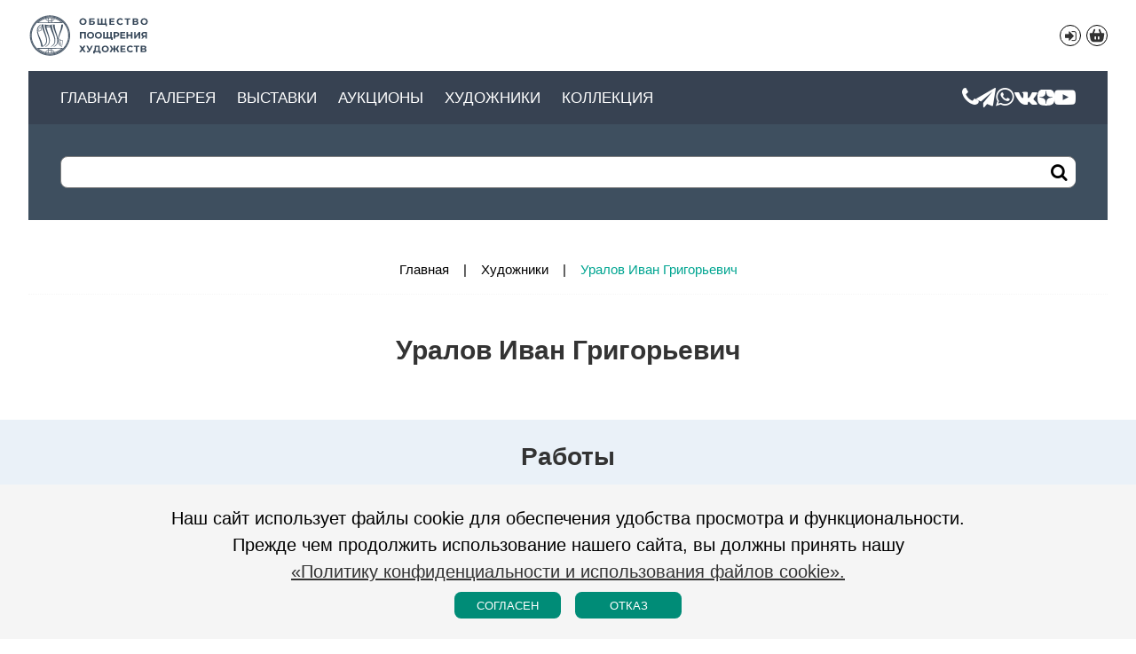

--- FILE ---
content_type: text/html;charset=UTF-8
request_url: https://www.oph-art.ru/ru/author/uralov-ivan-grigor-evich/
body_size: 5433
content:
<!DOCTYPE HTML>
<html lang="ru">
<head>
    <meta http-equiv="content-type" content="text/html" charset="UTF-8"/>
    <base href="https://www.oph-art.ru" />
    <title>Уралов Иван Григорьевич. Галерея — реализация картин в Санкт-Петербурге.</title>
    <meta name="description" content="Уралов Иван Григорьевич. Галерея — реализация картин в Санкт-Петербурге.. Галерея - реализация картин в Санкт-Петербурге" />
    <meta name="keywords" content="галерея, санкт-петербург, спб, продажа, картина, живопись, художник" />
    <meta name="format-detection" content="telephone=no" />
    <meta name="viewport" content="width=device-width, initial-scale=1, maximum-scale=5" />
    <link rel="icon" href="/assets/favicon/favicon.ico" type="image/ico"/>
    <link rel="apple-touch-icon" sizes="180x180" href="/assets/favicon/apple-touch-icon.png">
    <link rel="icon" type="image/png" sizes="32x32" href="/assets/favicon/favicon-32x32.png">
    <link rel="icon" type="image/png" sizes="16x16" href="/assets/favicon/favicon-16x16.png">
    <link rel="manifest" href="/assets/favicon/site.webmanifest">
    <link rel="mask-icon" href="/assets/favicon/safari-pinned-tab.svg" color="#5bbad5">
    <meta name="msapplication-TileColor" content="#00aba9">
    <meta name="theme-color" content="#b65e5e">
    <meta name="copyright" content="2008-2026 &copy; Галерея" />
    <meta name="author" content="Галерея" />
    <meta name="yandex-verification" content="89642886bca5b4f7" />
    <meta name="google-site-verification" content="keVlFJFjAY1kqgAoGpUSJttBkQLIxQ836RLXNvHnXqQ" />
    <style>
        html {
    font-family: "Open Sans", "Helvetica", "Arial", sans-serif;
    font-size:15px;
    color:var(--main);
    line-height:1.5;
}
html,body{
    width:100%;
    overflow-x: hidden;
}
*{
    margin:0;
    padding:0;
}
.wrapper{
    position:relative;
    width: 95%;
    margin: 0 auto;
}
.main-header,.main-menu,.main-content,.main-footer{
    position:relative;
    width:100%;
    min-width:320px;
}
/* *** */
/*.main-header {
    box-shadow: 0 2px 8px gray;
    z-index: 100;
}*/
.main-header .wrapper {
    display: flex;
    flex-direction: row;
    flex-wrap: wrap;
    justify-content: space-between;
    align-content: flex-start;
}
.nav-header {
    display: flex;
    flex-direction: row;
    flex-wrap: wrap;
    justify-content: space-between;
    width: 100%;
}
.main-logo {
    display: flex;
    flex-direction: row;
    flex-wrap: nowrap;
    align-items: center;
    text-decoration: none;
    width: 160px;
    height: 80px;
    z-index: 1000;
}
.main-logo a {
    display: flex;
    height: 48px;
}
.main-logo object {
    width: 100%;
    pointer-events: none;
}
.svgText {
    fill: var(--dark);
}
.main-lang {
    display: flex;
    flex-direction: row;
    flex-wrap: nowrap;
    justify-content: flex-end;
    margin: auto 0;
    width: 120px;
}
.main-lang ul {
    list-style-type: none;
    display: flex;
}
.main-lang ul li {
    display: inline-flex;
}
.main-lang a {
    text-decoration: none;
}
.nav-cards li {
    margin: 0 0 0 6px;
}
.nav-cards li a {
    border: 1px solid var(--main);
    width: 22px;
    height: 22px;
    border-radius: 50%;
    display: flex;
    flex-direction: column;
    justify-content: center;
    align-items: center;
}
.nav-cards li a:hover, .nav-cards li a.active:hover {
    border: 1px solid var(--salat-bg);
    /*background: var(--salat-bg);*/
    color: var(--salat-bg) !important;
}
.nav-cards li a.active {
    background: var(--white);
    color: var(--salat-bg);
    border:none;
}
.carts.active:hover{
    border:none !important;
}
.carts-data[data-count]{
    display: inline-block;
    width: 20px;
    height: 20px;
    position: relative;
    margin: -6px 0 0 -5px;
    color: red;
}
.carts-data[data-count]::before{
    content: attr(data-count);
    font-size: 0.8rem;
    font-weight: 700;
    vertical-align: super;
}
.carts-block{
    display: none;
    flex-direction: column;
    justify-content: space-around;
    align-content: space-around;
    width: 280px;
    position: fixed;
    z-index: 2000;
    height: auto;
    min-height: 60px;
    padding: 10px;
    right: 15px;
    top: 60px;
    background-color: var(--white);
    border: 1px solid var(--main);
    border-radius: 10px;
}
.cart-show{
    display: flex;
}
.carts-item, .carts-footer{
    display: inline-flex;
    width: 100%;
    justify-content: space-between;
}

.localize {
    margin: 0 14px 0 auto;
    font-size: 1.1rem;
}
.localize li {
    margin: 0 0 0 6px;
}
.main-menu {
    width: 100%;
    position: relative;
    background: #374252;
/*    margin: 0 -3%;*/
    padding: 16px 3%;
    display: flex;
    justify-content: space-between;
    align-items: center;
    flex-direction: row-reverse;
    height: 28px;
    z-index: 1000;
}
.main-menu ul {
    list-style-type: none;
    display: flex;
    justify-content: flex-end;
    align-items: center;
    flex-direction: row;
}
.main-menu ul li a {
    color: var(--white);
}
.main-menu ul.nav-sidebar {
    display: none;
}
.nav-social {
    list-style-type: none;
    display: flex;
    flex-direction: row;
    flex-wrap: nowrap;
    justify-content: center;
    position: relative;
    gap: 16px;
    margin: 0 0 0 16px;
}
.nav-social li {
    line-height: 1;
    font-size: 24px;
    display: flex;
    flex-direction: column;
    align-items: center;
    justify-content: center;
}
.nav-social .images{
    display: grid;
    width: 1.25rem;
    height: 1.25rem;
}
.nav-menu {
    display: flex;
    justify-content: center;
    align-items: center;
    flex-wrap: nowrap;
    flex-direction: row;
}
.nav-menu ul {
    display: flex;
    flex-direction: row;
    flex-wrap: nowrap;
    justify-content: center;
    position: relative;
    list-style: none;
    margin: 0 auto;
}
.nav-menu ul li{
    line-height: 1;
    text-transform: uppercase;
    margin: 0 24px 0 0;
}
.nav-menu ul li a{
    cursor: pointer;
    text-decoration: none;
    display: block;
    color: var(--white);
    font-size: 1.1rem;
}
.nav-menu ul ul {
    background: #374252;
    min-width: 180px;
    max-width: 270px;
    opacity: 0;
    visibility: hidden;
    position: absolute;
    display: none;
    padding: 9px 0;
    flex-wrap: wrap;
    margin: 0 0 0 -18px;
}
.nav-menu ul li:hover > ul {
    opacity: 1;
    visibility: visible;
    display: inherit;
}
.nav-menu ul ul li {
    width: 100%;
}
.nav-menu ul ul a {
    display: block;
    padding: 6px 18px;
}
.nav-menu ul ul ul {
    left: 100%;
    margin: -36px 0 0 0;
}
.main-search {
    position: relative;
    width: 100%;
    padding: 36px 3%;
    background: #3E4F5F;
 /*   margin: 0 -3%;*/
}
.main-search button {
    position: absolute;
    top: 38px;
    right: 3%;
    display: flex;
    flex-direction: column;
    flex-wrap: nowrap;
    align-items: center;
    justify-content: center;
    width: 36px;
    height: 32px;
    background: white;
    border: 0 none;
    border-radius: 7px;
}
.main-search button::before {
    content: "\F069";
    font-size: 20px;
}
.main-search input::placeholder { opacity: 0; }
.main-search input:focus::placeholder { opacity: 1; }
@media only screen and (max-width:960px) {
    .main-menu {
        flex-direction: row;
    }
    .main-menu ul.nav-sidebar {
        display: flex;
    }
    input.side-menu {
        display: none;
    }
    .mobil {
        display: flex;
        flex-direction: column;
        flex-wrap: nowrap;
        justify-content: center;
        cursor: pointer;
        width: 24px;
        height: 24px;
    }
    .mobil-line {
        background: var(--white);
        display: block;
        height: 4px;
        position: relative;
        width: 24px;
    }
    .mobil-line::before,
    .mobil-line::after{
        background: var(--white);
        content: '';
        display: block;
        height: 100%;
        position: absolute;
        transition: all .2s ease-out;
        width: 100%;
    }
    .mobil-line::before{
        top: 8px;
    }
    .mobil-line::after{
        top: -8px;
    }
    .side-menu:checked ~ .mobil .mobil-line {
        background: transparent;
    }
    .side-menu:checked ~ .mobil .mobil-line::before {
        transform: rotate(-45deg);
        top:0;
    }
    .side-menu:checked ~ .mobil .mobil-line::after {
        transform: rotate(45deg);
        top:0;
    }
    .nav-menu {
        display: none;
    }
    .head-open .nav-menu {
        display: block;
        position: absolute;
        top: 60px;
        left: 0;
        background: #374252;
        padding: 14px 0;
        z-index: 1000;
        width: 100%;
    }
    .nav-menu ul {
        flex-direction: column;
        margin: 0 3%;
        box-sizing: border-box;
    }
    .nav-menu ul li {
        width: 100%;
        margin: 0.1em 0;
    }
    .nav-menu ul li a {
        margin: 0.5em 0;
    }
    .nav-menu ul ul {
        opacity: 1;
        visibility: inherit;
        position: relative;
        display: block;
        min-width: inherit;
        max-width: inherit;
        padding: 0;
        margin: 0 0 0 18px;
    }
    .nav-menu ul ul ul {
        left: auto;
        margin: 0 0 0 18px;
    }
    .nav-menu ul ul li a {
        margin: 0.15em 0;
    }
}

.main-content {
    min-height: calc(100vh - 216px);
    margin-top: 3em;
}
@media only screen and (max-width:960px) {
    .main-content {
        min-height: calc(100vh - 227px);
    }
}
    </style>
</head>
<body data-cs="s1:def9d559a9a625e1e2b8bfe5f6929916" >
    <header class="main-header">
        <section class="wrapper">
            <nav class="nav-header">
                <div class="main-logo">
                    <a href="/ru/" title="Галерея">
                        <img id="logoHead" src="/assets/image/logos.svg?v=main" width="138px" height="48px" title="Галерея" role="img" aria-label="Галерея" alt="Галерея"/>
                    </a>
                </div>
                <nav class="main-lang">
                    
                    <ul class="nav-cards">
                                                    <li><a href="/ru/user/login/" class="icons ico-login-1" title="Вход/Регистрация"></a></li>
                                                <li><a class="carts" title="Корзина"><svg xmlns="http://www.w3.org/2000/svg" width="24" height="24" viewBox="0 0 24 24"><path fill="currentColor" d="M9.925 5.371a1 1 0 1 0-1.858-.742L6.317 9h-1.2c-1.076 0-1.614 0-1.913.346-.3.346-.222.878-.067 1.942l.271 1.864c.475 3.265.902 4.898 2.03 5.873s2.778.975 6.08.975h.96c3.302 0 4.953 0 6.08-.975 1.128-.975 1.559-2.608 2.034-5.873l.271-1.864c.155-1.064.233-1.596-.067-1.942S19.96 9 18.883 9h-1.205l-1.75-4.371a1 1 0 0 0-1.857.742L15.523 9h-7.05zM10.997 14v2a1 1 0 0 1-2 0v-2a1 1 0 0 1 2 0M14 13a1 1 0 0 1 1 1v2a1 1 0 0 1-2 0v-2a1 1 0 0 1 1-1"></path></svg></a></li>                     </ul>
                    <div class="carts-data"></div>
                    <div class="carts-block"></div>
                </nav>
                <div class="main-menu">
                    <ul class="nav-sidebar">
                        <li class="nav-icon-menu"><input class="side-menu" type="checkbox" id="side-menu"/><label class="mobil" for="side-menu"><span class="mobil-line"></span></label></li>
                    </ul>
                    <ul class="nav-social">
                        <li><a href="tel:+7 (911) 090-09-59" class="icons ico-phone" title="Позвоните нам. Наш телефон: +7 (911) 090-09-59" target="_blank"></a></li>
                        <li><a href="https://t.me/oph_art_gallery" class="icons ico-sitg" title="Telegram канал Галереи «Общество Поощрения Художеств»" target="_blank"></a></li>
                        <li><a href="https://wa.me/79110900959" class="icons ico-siwa" title="Напишите нам - чат-канал Галереи «Общество Поощрения Художеств» в WhatsApp" target="_blank"></a></li>
                        <li><a href="https://vk.com/club15848739" class="icons ico-sivk" title="вКонтакте. Сообщество «Общество Поощрения Художеств. Галерея»" target="_blank"></a></li>
                        <li><a href="https://dzen.ru/artoph" class="images ico-dzen" title="Дзен-канал галереи «Общество Поощрения Художеств»" target="_blank"></a></li>
                        <li><a href="https://www.youtube.com/@OphGallery" class="icons ico-siyt" title="YouTube, видеоканал Галереи «Общество Поощрения Художеств»" target="_blank"></a></li>
                    </ul>
                    <nav class="nav-menu">
                        <ul><li><a href="/ru/" title="Главная">Главная</a></li><li><a href="/ru/category/" title="Картины в продаже">Галерея</a></li><li><a href="/ru/exhibition/" title="Выставки">Выставки</a></li><li><a href="/ru/exposition/" title="Аукционы">Аукционы</a></li><li><a href="/ru/author/" title="Художники">Художники</a></li><li><a href="/ru/exhibition/galereya/" title="Коллекция">Коллекция</a></li></ul>                    </nav>
                </div>
                <div class="main-search">
                    <input autocomplete="off" id="searchProducts" placeholder="Введите запрос"/>
                    <button id="butSearch" class="icons" title="Найти"></button>
                </div>
            </nav>
        </section>
    </header>
    <main class="main-content">
    <section class="wrapper">
        <div class="crumbs"><span><a href="/ru/" title="Картины, живопись и графика художников Санкт-Петербурга">Главная</a></span><span><a href="/ru/author/" title="Художники">Художники</a></span><span>Уралов Иван Григорьевич</span></div>    </section>
    <section class="author">
        <header>
            <h1>Уралов Иван Григорьевич</h1>
        </header>
        <article style="width:100%;">
            
                    </article>
                </section>
    <h2 class="bg-h2">Работы</h2>
    <section class="lists">
                    <p>Работы данного автора еще не были представлены на сайте.</p>
            </section>
    <h2 class="bg-h2">События</h2>
    <section class="events list-events">
        <article>
                </article>
    </section>
</main>

    <footer class="main-footer">
                <section class="social-icons">
            <ul><li><a href="https://vk.com/club15848739" class="icons ico-sivk" title="вКонтакте" target="_blank"></a></li><li><a href="https://t.me/oph_art_gallery" class="icons ico-sitg" title="Telegram" target="_blank"></a></li><li><a href="https://wa.me/79110900959" class="icons ico-siwa" title="WhatsApp" target="_blank"></a></li><li><a href="https://dzen.ru/artoph" class="img img-dzen" title="Дзен" target="_blank"></a></li><li><a href="https://www.youtube.com/@OphGallery" class="icons ico-siyt" title="YouTube" target="_blank"></a></li>
</ul>
        </section>
                <section class="foot-contact">
            <section class="wrapper">
                <p class="icons ico-maps">Россия, Санкт-Петербург, Шпалерная ул., 35</p>                <p><a href="tel:+7 (911) 090-09-59" class="icons ico-phone">+7 (911) 090-09-59</a></p>                                                <p class="icons ico-time">Пн-Вт — Чт-Сб 13:00-19:00, Ср - выходной, Вс 13:00-18:00</p>
                        </section>
        </section>
        <section class="add-nav">
            <nav class="foot-icon">
                <ul>
                                        <li><a href="/ru/user/login/" class="icons ico-login" title="Вход/Регистрация"></a></li>
                                        <li><a class="icons ico-cards carts" title="Корзина"></a></li>
                </ul>
            </nav>
            <nav class="more-menu">
                <ul><li><a href="/ru/news/" title="Новости">Новости</a></li><li><a href="/ru/contact/" title="Контакты">Контакты</a></li><li><a href="/ru/pages/rules-of-the-auction/" title="Правила проведения аукциона">Правила проведения аукциона</a></li><li><a href="/ru/pages/privacy-policy/" title="Политика конфиденциальности">Политика конфиденциальности</a></li>
                    <li><a href="/ru/pressa/" title="Пресса о нас">Пресса о нас</a></li>
                    </ul>            </nav>
                     
            <p class="copy-link"><span>Copyright 2008-2026 &copy; Галерея</span><a href="https://inrus.info/" target="_blank">Разработка: InRus Studio</a></p>
        </section>
        <div class="progress-wrap icons">
            <svg class="progress-circle svg-content" width="46px" height="46px" viewBox="-1 -1 102 102"><path d="M50,1 a49,49 0 0,1 0,98 a49,49 0 0,1 0,-98" /></svg>
        </div>
    </footer>
    <div class="use_cookie">
        <div class="wrapper">
            <p class="txt-center">Наш сайт использует файлы cookie для обеспечения удобства просмотра и функциональности.<br />Прежде чем продолжить использование нашего сайта, вы должны принять нашу<br /><a href="/ru/pages/privacy-policy/">«Политику конфиденциальности и использования файлов cookie».</a></p>
            <p class="flex-center"><button class="useCookie bt-yes">Согласен</button><button class="useCookie bt-no">Отказ</button></p>
        </div>
    </div>
        <link class="css-data" href="/assets/css/events.css" rel="stylesheet" />
        <link class="css-data" href="/assets/css/lists.css" rel="stylesheet" />
            <link class="css-data" href="/assets/css/author.css" rel="stylesheet" />
<link class="css-data" href="/assets/css/style.css?2025-09-12" rel="stylesheet" media="none" onload="if(media!=='all')media='all'"/>
<!-- Yandex.Metrika counter -->

<script type="text/javascript" > (function(m,e,t,r,i,k,a){m[i]=m[i]||function(){(m[i].a=m[i].a||[]).push(arguments)}; m[i].l=1*new Date();k=e.createElement(t),a=e.getElementsByTagName(t)[0],k.async=1,k.src=r,a.parentNode.insertBefore(k,a)}) (window, document, "script", "https://mc.yandex.ru/metrika/tag.js", "ym"); ym(87285504, "init", { clickmap:true, trackLinks:true, accurateTrackBounce:true, webvisor:true }); </script> <noscript><div><img src="https://mc.yandex.ru/watch/87285504" style="position:absolute; left:-9999px;" alt="" /></div></noscript> <!-- /Yandex.Metrika counter -->

    <link class="css-data" href="/assets/css/flickity.css" rel="stylesheet" />
    <script type="application/javascript" src="/assets/js/flickity.js"></script>
    <script type="application/javascript" src="/assets/js/axios.min.js"></script>
    <script type="application/javascript" src="/assets/js/min/core.js?v=1.16"></script>
    <script type="application/javascript" src="/assets/js/min/carts.js?v=1.03"></script>
    <script type="application/javascript" src="/assets/js/search.js?v1.3"></script>
    <script type="application/javascript" src="/assets/js/moduleNew.js?v1.49"></script>

    <script type="application/javascript" src="/assets/js/min/scrollTo.js?v1.07"></script>
</body>
</html>

--- FILE ---
content_type: text/html; charset=UTF-8
request_url: https://www.oph-art.ru/ajax/checkFavorite/?lang=ru
body_size: -26
content:
{"status":true,"arrayId":[606,1182,1511,2134,2317,5661,7456]}

--- FILE ---
content_type: text/css
request_url: https://www.oph-art.ru/assets/css/events.css
body_size: 962
content:
.nav-events {
    list-style-type: none;
    display: flex;
    flex-direction: row;
    flex-wrap: wrap;
}
.nav-events li {
    display: block;
    margin: 1px;
}
.nav-events li a {
    display: block;
    text-decoration: none;
    text-transform: lowercase;
    background: var(--smoky);
    font-size: 18px;
    padding: 4px 16px;
    color: var(--dark);
    border-bottom: 2px solid rgba(255,255,255,1);
}
.nav-events li a:hover {
    color: var(--salat);
    border-bottom: 2px solid var(--salat);
    margin: 0;
}

.events {
    width: 100%;
    display: block;
    position: relative;
    overflow: hidden;
}
.events header,
.events footer {
    margin: 0 1.5%;
}
.events article {
    display: flex;
    flex-direction: row;
    flex-wrap: wrap;
    justify-content: center;
    padding: 16px 1% 0 1%;
}
.item-event {
    display: flex;
    flex-direction: row;
    justify-content: space-between;
    margin: 0 0.5% 16px 0.5%;
    box-shadow: 0 1px 3px var(--silver);
}
.list-event,
.main-event {
    width: 99%;
}
.item-event figure {
    position: relative;
    width: 140px;
    margin: 4px 8px;
}
.item-event figure::before {
    display: block;
    content: "";
    width: 100%;
    padding-top: 100%;
}
.item-event figure img {
    position: absolute;
    width: 100%;
    height: 100%;
    top: 0;
    left: 0;
    object-fit: cover;
    object-position: top;
}
.item-event div {
    display: flex;
    flex-direction: column;
    justify-content: space-between;
    align-items: flex-start;
    flex-grow: 3;
    padding: 8px;
    /*background: var(--salat);*/
    width: calc(100% - 160px);
}
.item-event .author-imgs
{
    flex-direction: row;
    justify-content: flex-end;
}
.name-event,
.date-event {
    font-size: 20px;
    line-height: 1.2;
    margin: 0 0 0 7px;
    /*color: var(--white);*/
}
.name-event {
    font-weight: bold;
}
.name-event a {
    text-decoration: none;
    /*color: var(--white);*/
}
.name-event a:hover {
    color: var(--dark);
}
.item-event a.view {
    background: var(--salat);
    text-decoration: none;
    color: var(--white);
    padding: 8px 16px;
    text-transform: uppercase;
    white-space: nowrap;
}
.item-event a.view:hover {
    background: var(--salat-bg);
}

/*@media only screen and (min-width:1921px) {
    .list-event,
    .main-event {
        width: 24%;
    }
}
@media only screen and (min-width:961px) and (max-width:1440px) {
    .list-event,
    .main-event {
        width: 49%;
    }
}
@media only screen and (max-width:960px) {
    .list-event,
    .main-event {
        width: 99%;
    }
}*/


@media only screen and (min-width:961px) and (max-width:1280px) {
    .item-event figure {
        width: 120px;
        margin: 4px;
    }
    .name-event,
    .date-event {
        font-size: 18px;
        margin: 0 0 6px 0;
    }
    .item-event a.view {
        font-size: 14px;
        padding: 7px 14px;
    }
}
@media only screen and (min-width:721px) and (max-width:960px) {
    .item-event figure {
        width: 100px;
        margin: 4px;
    }
    .name-event,
    .date-event {
        font-size: 16px;
        margin: 0 0 5px 0;
    }
    .item-event a.view {
        font-size: 12px;
        padding: 6px 12px;
    }
    .item-event figure:nth-child(5) {
        display: none;
    }
}
@media only screen and (min-width:641px) and (max-width:720px) {
    .item-event figure {
        width: 100px;
        margin: 4px;
    }
    .name-event,
    .date-event {
        font-size: 16px;
        margin: 0 0 5px 0;
    }
    .item-event a.view {
        font-size: 12px;
        padding: 6px 12px;
    }
    .item-event figure:nth-child(4),
    .item-event figure:nth-child(5) {
        display: none;
    }
}

@media only screen and (min-width:481px) and (max-width:640px) {
    .item-event figure {
        width: 100px;
        margin: 4px;
    }
    .name-event,
    .date-event {
        font-size: 16px;
        margin: 0 0 5px 0;
    }
    .item-event a.view {
        font-size: 12px;
        padding: 6px 12px;
    }
    .item-event figure:nth-child(3),
    .item-event figure:nth-child(4),
    .item-event figure:nth-child(5) {
        display: none;
    }
}
@media only screen and (max-width:480px) {
    .item-event figure {
        width: 100px;
        margin: 4px;
    }
    .name-event,
    .date-event {
        font-size: 16px;
        margin: 0 0 5px 0;
    }
    .item-event a.view {
        font-size: 12px;
        padding: 6px 12px;
    }
    .item-event figure:nth-child(2),
    .item-event figure:nth-child(3),
    .item-event figure:nth-child(4),
    .item-event figure:nth-child(5) {
        display: none;
    }
}











/*
@media only screen and (min-width:481px) and (max-width:720px) {
    .item-event figure {
        width: 90px;
        margin: 4px;
    }
    .name-event,
    .date-event {
        font-size: 15px;
        margin: 0 0 5px 0;
    }
    .item-event a.view {
        font-size: 12px;
        padding: 6px 12px;
    }
}





/*
@media only screen and (min-width:421px) and (max-width:480px) {
    .item-event figure {
        width: 120px;
    }
    .name-event,
    .date-event {
        font-size: 18px;
    }
    .item-event a.view {
        font-size: 14px;
        padding: 7px 14px;
    }
}
@media only screen and (max-width:420px) {
    .item-event figure {
        width: 100px;
    }
    .name-event,
    .date-event {
        font-size: 16px;
    }
    .item-event a.view {
        font-size: 12px;
        padding: 6px 12px;
    }
}
*/




/*

@media only screen and (min-width:961px) and (max-width:1280px) {
    .list-event,
    .main-event {
        width: 32.333%;
    }
}
@media only screen and (min-width:641px) and (max-width:960px) {
    .list-event {
        width: 49%;
    }
    .main-event {
        width: 32.333%;
    }
    .name-event,
    .date-event {
        font-size: 18px;
        margin: 0 0 9px 0;
    }
}
@media only screen and (max-width:640px) {
    .list-event,
    .main-event {
        width: 98%;
    }
    .name-event,
    .date-event {
        font-size: 16px;
        margin: 0 0 8px 0;
    }
    .item-event figure::before {
        padding-top: 100%;
    }
}
*/

--- FILE ---
content_type: text/css
request_url: https://www.oph-art.ru/assets/css/lists.css
body_size: 2146
content:
.lists {
    width: 100%;
    display: block;
    position: relative;
    overflow: hidden;
    padding: 4px 0 12px 0;
}
.lists header,
.lists footer {
    padding: 0 1%;
}
.txt-filter {
    position: relative;
    display: flex;
    flex-direction: row;
    flex-wrap: wrap;
    background: var(--smoky);
    margin: 0 0 28px 0;
    padding: 8px 1%;
    min-width: 280px;
}
.search-features {
    position: relative;
    display: flex;
    flex-direction: row;
    flex-wrap: wrap;
}
.mobi-filter {
    display: none;
}
label.mobi-button {
    display: none;
    border: 0 none;
    background: none;
    font-size: 24px;
    cursor: pointer;
    padding: 8px 16px;
}
label.mobi-button::before {
    content: "\F004";
}
.search-section {
    position: relative;
    margin: 0 16px 0 0;
    padding: 8px 0;
}
.search-section header {
    text-transform: lowercase;
    padding: 4px 16px;
    /*border: 1px solid var(--silver);
    box-shadow: 2px 2px 4px var(--gray-bg);*/
    border-bottom: 2px solid var(--smoky);
    font-size: 18px;
    cursor: pointer;
    display: flex;
    flex-direction: row;
    flex-wrap: nowrap;
    justify-content: space-between;
}
/*.search-section header::after {
    font:normal normal normal 16px/1 FontIcon;
    content: "\F101";
    margin: 4px 0 0 8px;
    color: var(--gray);
}*/
.search-section header:hover
{
    text-decoration: none;
    color: var(--salat);
    border-bottom: 2px solid var(--salat);
    margin: 0;
}
.search-section header label {
    cursor: pointer;
}
.search-section ul {
    position: relative;
    overflow: auto;
    list-style-type: none;
    max-height: 240px;
    scrollbar-color: var(--gray) var(--smoky);
    scrollbar-width: thin;
}
.search-section ul::-webkit-scrollbar {
    width: 8px;
}
.search-section ul::-webkit-scrollbar-track {
    background: var(--smoky);
}
.search-section ul::-webkit-scrollbar-thumb {
    background-color: var(--gray);
    /*outline: 0 solid var(--gray);*/
}
.search-section .ul-50 {
    display: flex;
    flex-direction: row;
    flex-wrap: nowrap;
    justify-content: space-between;
}
.search-section .uli-flex {
    display: flex;
    flex-direction: row;
    flex-wrap: nowrap;
    justify-content: space-between;
    align-items: center;
    width: 47.5%;
}
.search-section .uli-flex.flex-right {
    justify-content: flex-end;
}
.search-section .uli-flex label {
    display: flex;
    flex-direction: row;
    flex-wrap: nowrap;
    justify-content: space-between;
    align-items: center;
    width: 100%;
}
.search-section .uli-flex input {
    width: calc(100% - 28px);
}
/*
.search-section .uli-flex a {
    text-transform: uppercase;
}

.search-section .ul-100 {
    
}
*/
.search-section .ul-100 li {
    margin: 0 0 4px 0;
}
.search-section .ul-100 li label {
    width: 100%;
    display: flex;
    flex-direction: row;
    flex-wrap: nowrap;
    align-items: flex-start;
}

.search-section .ul-100 li input {
    width: auto;
    margin: 5px 5px 0 0;
}
.search-section .ul-100 ul {
    width: calc(100% - 18px);
    margin: 3px 0 0 18px;
}
.search-section .ul-100 ul li:last-child {
    margin: 0;
}
.search-section span {
    display: block;
    position: relative;
}
.search-section span input {
    margin: 0 0 8px 0;
}
.search-section span #suggestions {
    position: absolute;
    background: var(--smoky);
    z-index: 100;
    width: calc(100% - 16px);
    padding: 8px;
    top: 30px;
}
.serch-block {
    display: none;
    background: var(--smoky);
    padding: 16px;
    position: absolute;
    top: 48px;
    left: 0;
    width: 260px;
    z-index: 9999;
}
.search-section:hover > .serch-block {
    display: block;
}
.search-section .ul-butt {
    display: flex;
    justify-content:flex-end;
    flex-direction: row;
    flex-wrap: nowrap;
    margin: 0;
    align-items: center;
}

.search-section button::before,
.sel-reset::before {
    font:normal normal normal 16px/1 FontIcon;
}
.search-section button{
    background: var(--gray);
    padding: 4px 12px;
    color: var(--white);
    cursor: pointer;
    margin: 1px 8px 0 0;
    font-size: 18px;
    border: 1px solid var(--silver);
    text-transform: lowercase;
}
.search-section button::before {
    content: "\f013";
}
.search-section button:hover {
    background: var(--salat);
}

.control{
    margin-top: 10px;
    display: flex;
    justify-content:center;
    flex-direction: row;
    flex-wrap: nowrap;
}
@media only screen and (min-width:600px) {
    .control{
        margin: 10px 45%;
    }
}
.control button{
    border: 0 none;
    padding: 4px 12px;
    font-size: 18px;
    text-align: center;
}
.control button:hover {
    background: var(--salat);
}
.sel-reset {
    display: inline-block;
    margin: 0;
    font-size: 18px;
    text-transform: lowercase;
    cursor: pointer;
}
.sel-reset::before {
    content: "\f014";
}
.tooltip {
    position: sticky;
    background: var(--salat);
    padding: 10px 7px 1px 7px;
    width: 48px;
    height: 32px;
    text-align: center;
    z-index: 101;
    margin: 8px 8px 0 0;
    color: var(--dark);
}
@media only screen and (max-width:960px) {
    label.mobi-button {
        display: block;
        width: 100%;
    }
    .search-features {
        display: none;
    }
    .mobi-filter:checked ~ .search-features {
        display: block;
    }
    .search-features {
        width: 100%;
    }
    .search-section {
        margin: 0;
        padding: 0;
    }
    .search-section header {
        margin: 0;
    }
    .serch-block {
        position: relative;
        width: calc(100% - 32px);
        top: auto;
        padding: 8px 16px 0 16px;
    }
    .tooltip {
        position: absolute;
        left: 0 !important;
        bottom: 0;
    }
    .search-section span #suggestions {
        top: 36px;
    }
    .search-section .ul-butt {
        margin: 0 10px 0 0;
    }
}

.lists aside {
    overflow: hidden;
    background: var(--smoky);
    padding: 16px;
    margin: 0 1% 32px 1%;
}
.lists aside section {
    overflow: hidden;
}
.lists .control {
    text-align: right;
}

.lists article {
    display: flex;
    flex-direction: row;
    flex-wrap: wrap;
    margin: 0 1%;
}









.item-goods {
    display: flex;
    width: 25%;
    flex-direction: column;
    flex-wrap: nowrap;
    position: relative;
}
.item-goods:hover {
    box-shadow: 0 0 2px var(--gray);

}

.item-goods-buttons {
    position: absolute;
    top: 10px;
    right: 10px;
    display: flex;
}

.button-auction{
    width: 36px;
    height: 36px;
    background: var(--silver);
    color: var(--white);
    z-index: 3000;
    justify-content: center;
    align-items: center;
    font-size: 20px;
    margin: 6px;
    border-radius: 50%;
    display: none;
    cursor: pointer;
}

.button-auction-left.active, .button-auction-right.active{
    color: var(--salat);
}

.button-auction-left::before {
    content: "\f311";
}
.button-auction-right::before {
    content: "\f013";
}





.item-goods:hover .button-auction{
    display: flex;
}
.item-goods figure {
    display: block;
    width: 75%;
    position: relative;
    margin: 10px auto;
    padding: 16px 10%;
    background: var(--smoky);
}
.item-goods figure::before {
    display: block;
    content: "";
    width: 100%;
    padding-top: 100%;
}
.good-author
{
    color: rgb(51, 122, 183);
}
/*.item-goods .good-title
{
    font-weight: bold;
}*/
.item-goods figure img {
    position: absolute;
    top: 10%;
    left: 10%;
    object-fit: contain;
    object-position: center;
    width: 80%;
    height: calc(80% - 60px);
    display: block;
}
.item-goods figure img:hover {
    /*filter: brightness(50%);*/
    scale: 1.1;
    -webkit-animation: img-bg 3s ease;
    -o-animation: img-bg 3s ease;
    animation: img-bg 3s ease;
}
@keyframes img-bg {
    0% {opacity: 0.333;}
    100% {opacity: 1;}
}
.item-goods figcaption {
    text-decoration: none;
    color: var(--main);
    font-size: 18px;
    text-align: center;
    height: 68px;
    display: flex;
    flex-direction: row;
    justify-content: center;
    align-items: center;
    z-index: 10;
    width: 120%;
    margin: 0 -10%;
    overflow: hidden;
    line-height: 1.2;
}
.item-goods figcaption a, .item-goods .good-title {
    color: var(--main);
    text-decoration: none;
    z-index: 100;
}
.item-goods figcaption a:hover {
    color: var(--salat);
}
.item-goods section {
    margin: 0 2.5%;
    display: flex;
    flex-direction: column;
    justify-content: space-between;
    flex-grow: 3;
}
.item-price {
    text-align: right;
}
.item-price small {
    text-decoration: line-through;
    margin: 0 0 0 10px;
}
.item-links {
    display: flex;
    flex-direction: row;
    flex-wrap: nowrap;
    justify-content: space-between;
    align-items: center;
    margin: 7px 0 5px 0;
}

.item-links a:not(.button-auction-login) {
    display: inline-flex;
    justify-content: center;
    align-items: center;
    width: 28px;
    height: 28px;
    background: var(--smoky);
    border-radius: 50%;
    text-transform: uppercase;
    text-decoration: none;
    font-weight: bold;
    color: var(--main);
}
.item-links a:hover {
    background: var(--salat);
    color: var(--main);
}
.goods-links a.active::before {
    content: "\F055";
    color: var(--red);
}
@media only screen and (min-width:961px) and (max-width:1440px){
    .item-goods {
        width: 33.333%;
    }
}

@media only screen and (min-width:541px) and (max-width:960px){
    .item-goods {
        width: 50%;
    }
    .item-goods figcaption {
        font-size: 16px;
        line-height: 1.333;
    }
}
@media only screen and (max-width:540px){
    .item-goods {
        width: 100%;
    }
    .item-goods figcaption {
        font-size: 16px;
        line-height: 1.333;
    }
}


.item-goods button.ico-view {
    display: none;
    position: absolute;
    top: 35%;
    left: calc(50% - 24px);
    justify-content: center;
    align-items: center;
    width: 48px;
    height: 48px;
    background: rgba(0,0,0,0.2);
    border-radius: 50%;
    border: 0 none;
    cursor: pointer;
}
.item-goods:hover button.ico-view {
    display: flex;
}
.item-goods button.ico-view::before {
    content: "\F021";
    font-size: 1.6em;
    color: whitesmoke;
}

--- FILE ---
content_type: text/css
request_url: https://www.oph-art.ru/assets/css/author.css
body_size: 233
content:
.author {
    width: 98%;
    position: relative;
    overflow: hidden;
    margin: 0 1% 32px 1%;
    display: flex;
    flex-direction: row;
    flex-wrap: wrap;
    justify-content: space-between;
}
.author header {
    width: 100%;
}
.author article {
    width: 72.5%;
    text-align: justify;
}
.author aside {
    width: 22.5%;
    position: relative;
    overflow: hidden;
}
.author aside figure {
    position: relative;
    width: 100%;
}
.author aside figure::before {
    display: block;
    content: "";
    width: 100%;
    padding-top: 125%;
}
.author aside figure img {
    position: absolute;
    top: 0;
    left: 0;
    width: 100%;
    height: 100%;
}
.author aside figure img.img-author {
    object-fit: cover;
}
.author aside figure img.non-author {
    object-fit: contain;
}
@media only screen and (max-width:960px) {
    .author article,
    .author aside {
        width: 100%;
    }
}


--- FILE ---
content_type: text/css
request_url: https://www.oph-art.ru/assets/css/style.css?2025-09-12
body_size: 28389
content:
:root{
    --main:rgba(0,0,0);/*#000000*/
    --dark:rgba(51,51,51,1);/*#333333*/
    --dark-shadow: rgba(51,51,51,0.3);
    --gray:rgba(128,128,128,1);/*#808080*/
    --silver:rgba(192,192,192,1);/*#C0C0C0*/
    --smoky:rgba(245,245,245,1);/*#F5F5F5*/
    --white:rgba(255,255,255,1);/*#FFFFFF*/
    --red:rgba(255,0,0,1);/*#FF0000*/
    --yellow:rgba(255,224,18,1);/*#FFE012*/
    --gray-bg:rgba(0,0,0,0.6);
    --salat-bg: rgb(0, 140, 119);
    --salat: rgb(0, 165, 145);
    --dzen-white: url("[data-uri]");
    --user-offer: url("[data-uri]");
}
@font-face{font-family:"FontIcon";src:url("/assets/fonts/icons.eot?v=7");src:url("/assets/fonts/icons.eot?#iefix&v=4") format("embedded-opentype"),url("/assets/fonts/icons.woff2?v=7") format("woff2"),url("/assets/fonts/icons.woff?v=7") format("woff"),url("/assets/fonts/icons.ttf?v=7") format("truetype"),url("/assets/fonts/icons.svg?v=7#iconsregular") format("svg");font-weight:normal;font-style:normal;font-display:fallback;}.icons::before,.icons::after{display:inline-block;font:normal normal normal 15px/1 FontIcon;font-size:inherit;text-rendering:auto;-webkit-font-smoothing:antialiased;-moz-osx-font-smoothing:grayscale;}.ico-phone::before{content:"\F049";}.ico-time::before{content:"\F050";}.ico-maps::before{content:"\F051";}.ico-cards::before{content:"\F070";}.ico-search:before{content:"\F069";}.ico-favor::before{content:"\F056";}.ico-login::before{content:"\F048";}.ico-login-1::before{content:"\F053";}.ico-exit::before{content:"\F054";}.ico-sitg::before{content:"\F093";font-size:90%;margin:1px 0 0 -3px;}.ico-siwa:before{content:"\F095";}.ico-sivk::before{content:"\F091";}.ico-siyt::before{content:"\F097";}.ico-del::before{content:"\F014";}.ico-personal::before{content:"\F047";}.ico-orders::before{content:"\F070";}.ico-profile::before{content:"\F048";}.ico-favorits::before{content:"\F055";}.ico-dzen::before{content: "";background-image: var(--dzen-white);background-repeat: no-repeat;background-position: center;background-size: cover;}.ico-offer:before{content:"";background-image: var(--user-offer);background-repeat: no-repeat;background-position: center;background-size: cover;width: 16px;height: 16px;}
h1,h2,h3,h4,h5,h6{line-height:1.5;color:var(--dark);text-align:center;}h1{font-size:30px;margin:24px 0;}h2{font-size:28px;margin:21px 0;}h3{font-size:26px;margin:18px 0;}h4{font-size:24px;margin:15px 0;}h5{font-size:22px;margin:12px 0;}h6{font-size:18px;margin:9px 0;}h2.bg-h2{background:rgba(51,122,183,0.1);padding:21px 0;}p{margin:8px 0;}p.flex-block,p.flex-block label{display:flex;flex-direction:row;flex-wrap:nowrap;justify-content:space-between;width:100%;}p.flex-block input.checks{margin:2px 0 auto 6px;}p.txt-right{text-align:right;}p.txt-center{text-align:center;}p.min-txt{font-size:13px;line-height:1.333;}p.txt-small small{display:block;font-size:13px;line-height:1.333;}small{font-size:14px;}p.clear{clear:both;}a{color:var(--dark);}a:hover{color:var(--salat);}ul,ol{list-style-position:inside;}table{width:100%;border-collapse:collapse;}table tr,table td{vertical-align:top;}.hidden{display:none !important;}hr{border:0 none;height:1px;background:var(--salat);}
input,select,textarea{font-family:sans-serif;font-size:16px;color:var(--main);padding:8px 12px;border:1px solid var(--gray);border-radius:8px;box-sizing:border-box;width:100%;}input:hover,select:hover,textarea:hover{border:1px solid var(--red);}input:focus,select:focus,textarea:focus{border:1px solid var(--main);outline:none;}textarea.h100{height:100px;}button.send{font-family:sans-serif;font-size:16px;text-transform:uppercase;padding:8px 16px;cursor:pointer;border-radius:8px;background:var(--gray);border:1px solid var(--dark);color:var(--white);font-weight:bold;letter-spacing:1px;}button.send:hover{border:1px solid var(--salat);background:var(--salat);}input.prov-viss,input.prov-code{width:96px;}input.prov-viss{text-align:center;padding:0 10px;font-size:24px;border:0 none;}input.checks{width:auto;}
.flex-center{display:flex;flex-direction:column;flex-wrap:nowrap;justify-content:center;}
.crumbs{display:flex;flex-direction:row;flex-wrap:wrap;justify-content:center;margin:32px 0 16px 0;padding:0 0 16px 0;border-bottom:1px dotted var(--smoky);}.crumbs a{text-decoration:none;color:var(--main);}.crumbs span{color:var(--salat);}.crumbs span::after{content:"|";margin:0 16px;color:var(--main);}.crumbs span:last-child::after{content:none;}
.paginator{display:flex;flex-direction:row;flex-wrap:wrap;justify-content:flex-start;margin:16px -1px;width:100%;}.paginator span,.paginator a{display:inline-flex;flex-direction:row;flex-wrap:nowrap;align-content:center;justify-content:center;align-items:center;width:36px;height:36px;line-height:1;margin:1px;color:var(--white);border-radius:4px;}.paginator span{background:var(--red);}.paginator a{background:var(--salat);text-decoration:none;}.paginator a:hover{background:var(--salat-bg);}
/* CONTENT */
.content{margin:0 1%;}.col-content,.row-content{display:flex;flex-wrap:wrap;}.col-content{flex-direction:column;}.row-content{flex-direction:row;justify-content:space-between;}.content header,.content footer{width:100%;}.content footer.footer-yell{margin:16px 0;background:var(--salat);color:#FFFFFF;}.content img{width:100%;height:auto;}.block-25{width:22.5%;}.block-33{width:32.5%;}.block-50{width:47.5%;}.block-66{width:62.5%;}.block-75{width:72.5%;}.block-100{width:100%;}.block-bot{display:flex;flex-direction:column;justify-content:flex-end;}.block-bot-space{display:flex;flex-direction:column;justify-content:space-between;}.video{position:relative;display:block;width:100%;max-width:640px;margin:10px auto;}.video::before{content:"";width:100%;padding-top:56.25%;display:block;}.video iframe{position:absolute;top:0;left:0;}.video span{width:100%;height:100%;position:absolute;top:0;}@media only screen and (max-width:960px){.row-content{flex-direction:column;}.block-33,.block-50,.block-66,.block-75{width:100%;margin:5px auto;}}@media only screen and (min-width:481px) and (max-width:960px){.block-25{width:47.5%;margin:8px auto;}}@media only screen and (max-width:480px){.block-25{width:100%;margin:8px auto;}}
/* *** */
.col-listing {
    display: flex;
    flex-direction: column;
    flex-wrap: nowrap;
}
.row-listing {
    display: flex;
    flex-direction: column;
    flex-wrap: nowrap;
    width: 100%;
}
@media only screen and (max-width:960px) {
    .row-listing {
        width: 100%;
        max-width: inherit;
    }
}

p.item-notes {
    display: flex;
    flex-direction: row;
    flex-wrap: wrap;
    justify-content: space-between;
}
p.item-notes a {
    text-decoration: none;
    text-transform: uppercase;
    font-weight: bold;
}

/*табы на css*/
.tab-content {
    display: flex;
    flex-direction: row;
    flex-wrap: wrap;
    justify-content: space-between;
}
.tabbed {
    overflow-x: hidden;
    margin: 24px 0;
    width: 100%;
    height: max-content;
}
.tabbed [type="radio"] {
    display: none;
}
.tabs {
    display: flex;
    align-items: stretch;
    list-style: none;
    padding: 0;
    border-bottom: 1px solid var(--gray);
}
.tab-ul {
    margin: 0 1%;
}
.tab > label {
    display: block;
    margin: 0 -1px -1px 0;
    padding: 12px;
    border-bottom: 1px solid var(--gray);
    font-size: 18px;
    text-transform: lowercase;
    cursor: pointer;
    transition: all 0.3s;
    opacity: 0.9;
}
.tab:hover label {
    color: var(--salat);
    border-bottom: 1px solid var(--salat);
    opacity: 1;
}
.tab-content {
    display: none;
}
.tabbed [type="radio"]:nth-of-type(1):checked ~ .tabs .tab:nth-of-type(1) label,
.tabbed [type="radio"]:nth-of-type(2):checked ~ .tabs .tab:nth-of-type(2) label,
.tabbed [type="radio"]:nth-of-type(3):checked ~ .tabs .tab:nth-of-type(3) label,
.tabbed [type="radio"]:nth-of-type(4):checked ~ .tabs .tab:nth-of-type(4) label{
    background: var(--smoky); /*var(--salat);*/
    opacity: 1;
}
.tabbed [type="radio"]:nth-of-type(1):checked ~ .tab-content:nth-of-type(1),
.tabbed [type="radio"]:nth-of-type(2):checked ~ .tab-content:nth-of-type(2),
.tabbed [type="radio"]:nth-of-type(3):checked ~ .tab-content:nth-of-type(3),
.tabbed [type="radio"]:nth-of-type(4):checked ~ .tab-content:nth-of-type(4){
    display: flex;
    justify-content: space-between;
}
.tabs li.exit-icon {
    margin: 0 0 0 auto;
    padding: 4px 0 0 0;
    font-size: 20px;
}
@media only screen and (max-width:960px) {
    .tab-content {
        flex-direction: column;
    }
}
@media only screen and (max-width:480px) {
    .tab > label {
        padding: 8px;
        letter-spacing: 0;
        min-height: 80px;
        font-size: 16px;
    }
}

.search-line {
    display: flex;
    flex-direction: row;
    flex-wrap: nowrap;
}
.search-line label {
    display: block;
    width: 48px;
    margin: 8px 0;

}
.search-line p {
    width: calc(100% - 48px);
}

/* *** */
.form-site {
    display: flex;
    flex-direction: row;
    flex-wrap: wrap;
    justify-content: space-between;
}
.form-site p.block-button {
    display: flex;
    flex-direction: row;
    justify-content: space-between;
    align-items: flex-end;
}
.form-line {
    align-items: flex-end;
    margin: 0 0 14px 0;
}

/* order card */
.notification{width:100%;min-height: 2rem; text-align: center; padding-bottom: 30px;}
.notification.danger{color: rgb(255, 0, 0);}
.card-goods{padding:24px 32px;color:var(--main);}.order-header,.order-footer{background:var(--smoky);padding:8px 16px;box-sizing:border-box;}.order-header{margin:12px 0 0 0;}.order-line{display:flex;flex-direction:row;flex-wrap:nowrap;justify-content:space-between;border-bottom:1px solid var(--smoky);padding:8px 0;width:100%;}.order-line figure{width:100px;height:75px;}.order-line figure img{width:100%;height:100%;object-fit:cover;}.order-line div{width:calc(100% - 120px);}p.order-price{display:flex;flex-direction:row;justify-content:flex-end;align-items:center;}p.order-price label{margin:0 16px;}p.order-price a.ico-del{color:var(--red);margin:0 0 0 16px;font-size:16px;}.reg-user b{display:block;padding:8px 12px;border:1px solid var(--gray);border-radius:8px;box-sizing:border-box;width:100%;background:var(--smoky);}
/* USERS */
.form-login{width:300px;margin:32px auto;}.form-login p{margin:24px 0;}.form-login label{display:block;margin:0 0 8px 0;text-align:center;text-transform:uppercase;}
@media only screen and (min-width:960px){.user-tabs label::before{display:none;}}@media only screen and (max-width:960px){.user-tabs label span{display:none;}.user-tabs label::before{font-size:20px;margin:0 20px;color:var(--gray);}.user-tabs .tab:hover label::before{color:var(--white);opacity:1;}}
.user-info{margin:24px auto;}.user-info p{display:flex;justify-content:space-between;border-bottom:1px solid var(--smoky);padding:0 0 8px 0;}.user-info p:first-child{border-top:1px solid var(--smoky);padding:8px 0;}.formInfoUser{width:35%;min-width:300px;margin:24px auto;}.formInfoUser b{display:block;background:var(--smoky);padding:8px 12px;border:1px solid var(--gray);border-radius:8px;box-sizing:border-box;width:100%;}.item-favor{width:50%;min-width:300px;margin:24px auto;}.item-favor header,.item-favor p{display:flex;flex-direction:row;flex-wrap:nowrap;justify-content:space-between;margin:0;padding:4px 8px;}.item-favor header{background:var(--smoky);}.item-favor p{border-bottom:1px solid var(--smoky);}
.zakaz-archive {
    width: 100%;
}
.zakaz-archive summary,
.zakaz-archive section {
    display: flex;
    flex-direction: row;
    flex-wrap: nowrap;
    justify-content: space-between;
    width: 100%;
    padding: 14px 0;
}
.zakaz-archive summary {
    cursor: pointer;
    font-weight: bold;
}
.zakaz-archive summary div {
    display: flex;
    flex-direction: row;
    flex-wrap: nowrap;
    justify-content: space-between;
}
.zakaz-archive label::before {
    color: var(--gray);
    content: "\F009";
    margin: 0 14px 0 0;
    width: 20px;
}
.zakaz-archive[open] label::before {
    content: "\F010";
}
.item-archive {
    display: flex;
}
.item-archive figure {
    width: 100px;
    height: 100px;
    margin: 0 20px 0 0;
}
.item-archive figure img {
    width: 100px;
    height: 100px;
    object-fit: cover;
}
.item-archive p {
    display: flex;
    flex-direction: column;
    flex-wrap: nowrap;
    width: calc(100% - 120px);
}
.item-archive p strong,
.item-archive p span {
    width: 100%;
}
.item-archive p strong {
    margin: 0 0 14px 0;
}
.item-archive p span {
    text-align: right;
}
@media only screen and (max-width:960px) {
    .zakaz-archive summary,
    .zakaz-archive section {
        flex-direction: column;
    }
}

/* FOOTER */
.social-icons {
    background: #3E4F5F;
    display: flex;
    flex-direction: column;
    flex-wrap: nowrap;
    align-items: center;
}
.social-icons ul {
    list-style-type: none;
    display: flex;
    flex-direction: row;
    flex-wrap: nowrap;
    justify-content: center;
    margin: 48px 0;
}
.social-icons li {
    margin: 0 24px;
}
.social-icons li a {
    background: var(--white);
    width: 64px;
    height: 64px;
    display: flex;
    flex-direction: row;
    flex-wrap: nowrap;
    justify-content: center;
    align-items: center;
    border-radius: 50%;
    font-size: 24px;
    text-decoration: none;
    color: var(--main);
}
.social-icons li a:hover {
    background: var(--salat);
}

.social-icons li a.img-dzen::before {
    content: "";
    width: 24px;
    height: 24px;
    background-image: url(/assets/image/dzen.webp);
    background-repeat: no-repeat;
    background-position: center;
    background-size: cover;
}
.foot-contact {
    display: flex;
    flex-direction: column;
    flex-wrap: nowrap;
    align-items: center;
    margin: 48px auto;
}
.foot-contact p {
    font-size: 24px;
    text-align: center;
}
.foot-contact a {
    text-decoration: none;
    font-weight: bold;
    color: var(--main);
}
.foot-contact p::before,
.foot-contact a::before {
    margin: 0 12px 0 0;
    color: var(--salat);
}
.info-tickets {
    margin: 32px 0 0 0;
    text-align: center;
}
.info-tickets ul {
    list-style-type: none;
}
.info-tickets ul li {
    display: flex;
    flex-direction: row;
    flex-wrap: wrap;
    justify-content: center;
}
.info-tickets ul li span {
    margin: 6px 6px 0 6px;
}
.info-tickets ul li span:nth-child(1) {
    width: 160px;
    text-align: left;
}
.info-tickets ul li span:nth-child(2) {
    width: 80px;
    text-align: right;
}
.info-tickets ul li small {
    width: 100%;
    text-align: center;
    color: var(--gray);
}

.add-nav {
    background: #374252;
    display: flex;
    flex-direction: row;
    flex-wrap: wrap;
    padding: 24px 10% 0 10%;
}
.add-nav a {
    color: var(--white);
    text-decoration: none;
}
.add-nav a:hover {
    color: var(--salat);
}
.foot-icon,
.foot-lang {
    width: 15%;
    display: flex;
    flex-direction: row;
    flex-wrap: nowrap;
}
.foot-icon {
    justify-content: flex-start;
}
.foot-lang {
    justify-content: flex-end;
}
.foot-icon a,
.foot-lang a {
    font-weight: bold;
}
.foot-icon ul,
.foot-lang ul {
    display: flex;
    list-style-type: none;
}
.foot-icon ul li,
.foot-lang ul li {
    margin: 0 12px;
}
.more-menu {
    width: 70%;
}
.more-menu ul {
    display: flex;
    flex-direction: row;
    flex-wrap: wrap;
    justify-content: center;
    list-style-type: none;
}
.more-menu ul li {
    margin: 0 8px;
}
.copy-link {
    display: flex;
    flex-direction: row;
    flex-wrap: nowrap;
    justify-content: space-between;
    width: 100%;
    font-size: 12px;
    margin: 48px 0 12px;
    padding: 12px 0 0 0;
    border-top: 1px dotted var(--white);
    color: var(--white);
}
@media only screen and (min-width:961px) and (max-width:1280px) {
    .social-big {
        font-size: 40px;
        margin: 40px 0 10px 0;
    }
    .social-lit {
        font-size: 20px;
        margin: 10px 0;
    }
    .social-icons li {
        margin: 0 18px;
    }
    .social-icons li a {
        width: 56px;
        height: 56px;
        font-size: 22px;
    }
    .social-icons li a.img-dzen::before {
        width: 22px;
        height: 22px;
    }
    .foot-contact p {
        font-size: 20px;
    }
}
@media only screen and (max-width:640px) {
    .more-menu {
        width: 100%;
        margin: 10px 0 0 0;
    }
    .more-menu ul{
        flex-direction: column;
    }
    .copy-link {
        flex-direction: column;
    }
    .copy-link a {
        text-align: right;
    }
}
@media only screen and (min-width:481px) and (max-width:960px) {
    .social-big {
        font-size: 32px;
        margin: 32px 0 8px 0;
    }
    .social-lit {
        font-size: 18px;
        margin: 9px 0;
    }
    .social-icons li {
        margin: 0 12px;
    }
    .social-icons li a {
        width: 48px;
        height: 48px;
        font-size: 20px;
    }
    .social-icons li a.img-dzen::before {
        width: 20px;
        height: 20px;
    }
    .foot-contact p {
        font-size: 18px;
    }
}
@media only screen and (max-width:480px) {
    .social-big {
        font-size: 32px;
        margin: 32px 0 8px 0;
    }
    .social-lit {
        font-size: 18px;
        margin: 9px 0;
    }
    .social-icons li {
        margin: 0 8px;
    }
    .social-icons li a {
        width: 36px;
        height: 36px;
        font-size: 18px;
    }
    .social-icons li a.img-dzen::before {
        width: 18px;
        height: 18px;
    }
    .foot-contact p {
        font-size: 16px;
    }
}

.text-image-right{
    float: right;
    padding: 10px;
}
.text-image-left{
    float: left;
    padding: 10px;
}

.text-image-gallery{
    padding: 7px;
}

.page-video{
    position: relative;
    padding-top: 56.25%;
}
.page-video iframe{
    position: absolute;
    top: 0;
    left: 0;
    width: 100%;
    height: 100%;
}

.page-gallery{
    display: flex;
    justify-content: space-evenly;
    align-items: center;
    width: 100%;
    flex-wrap: wrap;
    padding: 10px;
}

blockquote{
    display: inline-flex;
    text-align: justify;
    border-left: 10px solid var(--silver);
    padding: 5px;
}
blockquote:before{
    content: "\201C";
    color: var(--silver);
    font-size: 48pt;
    padding: 10px;
}

.temporary-block{
    position: relative;
    width: 100%;
    min-width: 320px;
    margin-top: 5px;
}
.temporary-block-content{
    background: url("[data-uri]");
    background-position: top left;
    background-size: cover;
    width: 100%;
    min-height: 100px;
    display: flex;
    align-items: center;
    justify-content: center;
}
.temporary-block-content p{
    padding: 1em;
    text-align: center;
    font-size: 18px;
    font-weight: bold;
    color: var(--white);
}
.temporary-block-content a{
    color: var(--white);
}
/*valid pass*/
#block_check {
    display: block;
    height: 6px;
    margin-top: 6px;
    transition: 1s;
}

/*notify*/
#notification_mess{
    margin: 0 2rem;
    padding: 1rem;
    min-height: 1.5rem;
}
#notification_mess.danger{
    color: var(--red);
}

/*div flex*/

.flex-div{
    display: flex;
    align-items: flex-end;
    justify-content: space-between;
    flex-direction: row;
    flex-wrap: nowrap;
}

.flex-div input.user-bid{
    width: 110px;
}
.flex-div input.bid-button, input.bid-button, a.button-auction-login{
    width: 80px;
    background: var(--salat-bg);
    color: white;
}

.button-auction-login {
    display: inline-block;
    margin: 0 0 0 auto;
    font-family: sans-serif;
    font-size: 16px;
    padding: 8px 12px;
    border: 1px solid;
    border-radius: 8px;
    font-weight: bold;
    box-sizing: border-box;
    cursor: pointer;
    text-decoration: none;
    text-align: center;
}
.button-auction-login:hover{
    color: #374252;
}
.flex-center{
    display: flex;
    flex-direction: row;
    flex-wrap: nowrap;
    justify-content: center;
    width: 100%;
}

.use_cookie {
    position: fixed;
    bottom: 0;
    left: 0;
    right: 0;
    width: 100%;
    background-color: var(--smoky);
    z-index: 1000;
    padding: 1rem 0;
    font-size: 15pt;
}
.use_cookie button {
    background: var(--salat-bg);
    border: 0 none;
    padding: 0.5rem;
    border-radius: 0.5rem;
    text-transform: uppercase;
    width: 120px;
    margin: 0 8px;
    color: var(--white);
}

.progress-wrap{position:fixed;right:24px;bottom:80px;height:46px;width:46px;cursor:pointer;display:block;border-radius:50px;box-shadow:inset 0 0 0 2px rgba(0,0,0,0.2);z-index:10000;opacity:0;visibility:hidden;transform:translateY(15px);-webkit-transition:all 200ms linear;transition:all 200ms linear;}.progress-wrap.active-progress{opacity:1;visibility:visible;transform:translateY(0);}.progress-wrap::after{position:absolute;font-weight:700;content:"\e404";text-align:center;line-height:46px;font-size:18px;color:var(--salat-bg);left:0;top:0;height:46px;width:46px;cursor:pointer;display:block;z-index:1;-webkit-transition:all 200ms linear;transition:all 200ms linear;}.lightScrollIcon::after{color:silver !important;}.progress-wrap:hover::after{opacity:0;}.progress-wrap::before{position:absolute;font-weight:700;content:"\e404";text-align:center;line-height:46px;font-size:18px;opacity:0;background-image:linear-gradient(298deg, var(--salat-bg), var(--salat));-webkit-background-clip:text;-webkit-text-fill-color:transparent;left:0;top:0;height:46px;width:46px;cursor:pointer;display:block;z-index:2;-webkit-transition:all 200ms linear;transition:all 200ms linear;}.progress-wrap:hover::before{opacity:1;}.progress-wrap svg path{fill:none;}.progress-wrap svg.progress-circle path{stroke:var(--salat-bg);stroke-width:4;box-sizing:border-box;-webkit-transition:all 200ms linear;transition:all 200ms linear;}

--- FILE ---
content_type: text/javascript
request_url: https://www.oph-art.ru/assets/js/min/scrollTo.js?v1.07
body_size: 5521
content:
(function(_0x9daecf,_0x1a30d0){const _0x117587=_0x9daecf();function _0x5932a1(_0x2a3091,_0x424523,_0x2a9a06,_0x1e692c){return _0x2e63(_0x2a9a06- -0x20,_0x424523);}function _0x370503(_0x4ea273,_0x5b0d04,_0x1d7de9,_0xd2c630){return _0x2e63(_0x5b0d04-0x22f,_0xd2c630);}while(!![]){try{const _0x1a8d58=parseInt(_0x370503(0x3f7,0x3f1,0x3c7,0x3d4))/(0x2*-0x1084+0x27*-0x2+0x2157)+-parseInt(_0x5932a1(0x171,0x185,0x15a,0x186))/(-0xd*-0xef+0x4e+-0xc6f)*(parseInt(_0x370503(0x395,0x3c7,0x3c1,0x3b2))/(0x248*-0xd+-0x2*0xc83+0x36b1))+-parseInt(_0x370503(0x3f6,0x3e7,0x3cd,0x3e7))/(-0x79*-0x25+-0x5f*0xf+-0x3*0x3f8)+-parseInt(_0x5932a1(0x191,0x181,0x196,0x16a))/(0x17b4+0x1b52+0x1*-0x3301)+parseInt(_0x5932a1(0x154,0x181,0x15d,0x136))/(0x182*-0x18+0x1f67*-0x1+-0x439d*-0x1)+parseInt(_0x5932a1(0x143,0x14c,0x150,0x135))/(0x95*0xd+0x2285+-0x2a0f)+-parseInt(_0x5932a1(0x170,0x19c,0x19d,0x1c8))/(0xd9f+0x5*-0x593+0x724*0x2);if(_0x1a8d58===_0x1a30d0)break;else _0x117587['push'](_0x117587['shift']());}catch(_0x15f180){_0x117587['push'](_0x117587['shift']());}}}(_0x1609,0x89*0xbe1+0x47c87+-0x39e52*0x1));const _0x1aca65=(function(){function _0xbfdaa2(_0x3756a5,_0x38c874,_0x537903,_0x1ff20a){return _0x2e63(_0x3756a5-0x3c8,_0x1ff20a);}const _0x14ace3={};_0x14ace3[_0x4d1350(0xb0,0xbd,0x91,0xa4)]=function(_0x31032a,_0x460084){return _0x31032a===_0x460084;},_0x14ace3['PkPDm']=_0xbfdaa2(0x53b,0x514,0x51a,0x50d),_0x14ace3['ulALH']='uXWdE';const _0x14734e=_0x14ace3;function _0x4d1350(_0x43708b,_0x257550,_0x37bfbf,_0xcd54d3){return _0x2e63(_0x257550- -0xdf,_0x37bfbf);}let _0x4a0346=!![];return function(_0x50b660,_0x206e92){const _0x25da02=_0x4a0346?function(){function _0x4855b8(_0x4eadf,_0x47ff20,_0x5f5336,_0x37279a){return _0x2e63(_0x47ff20-0x3da,_0x4eadf);}function _0x841def(_0x4eae4a,_0xc7f371,_0x170100,_0x268c65){return _0x2e63(_0x268c65-0x3a2,_0xc7f371);}if(_0x14734e['QCBam'](_0x14734e[_0x841def(0x593,0x54b,0x52e,0x560)],_0x14734e['ulALH'])){const _0x22afbe=_0x3b26b3?function(){function _0x3df0c7(_0x2ac6a6,_0x3edd7b,_0x4492c5,_0x10241e){return _0x841def(_0x2ac6a6-0xa6,_0x3edd7b,_0x4492c5-0x141,_0x4492c5- -0x4a);}if(_0x300316){const _0x265f63=_0x183aba[_0x3df0c7(0x4fb,0x4e7,0x4fa,0x4d5)](_0x3d1e03,arguments);return _0x3f8e6b=null,_0x265f63;}}:function(){};return _0x40edba=![],_0x22afbe;}else{if(_0x206e92){const _0x452fc2=_0x206e92[_0x841def(0x54c,0x541,0x54c,0x544)](_0x50b660,arguments);return _0x206e92=null,_0x452fc2;}}}:function(){};return _0x4a0346=![],_0x25da02;};}());function _0x4dde4d(_0x42eff1,_0x47cf3c,_0x4d6b6b,_0x5da895){return _0x2e63(_0x42eff1-0x373,_0x4d6b6b);}const _0x6d61fa=_0x1aca65(this,function(){const _0x83edef={};function _0xf71a8e(_0x45eacf,_0x55ec29,_0x59514d,_0x223e7d){return _0x2e63(_0x59514d-0x8e,_0x55ec29);}_0x83edef[_0xf71a8e(0x208,0x1fe,0x1ff,0x22e)]=_0xf71a8e(0x207,0x1dd,0x1fb,0x20f)+'+$';const _0x178442=_0x83edef;function _0x3c580c(_0x3bd094,_0x2798db,_0x571afa,_0xdbda01){return _0x2e63(_0x3bd094-0x1c5,_0xdbda01);}return _0x6d61fa['toString']()['search'](_0x178442[_0xf71a8e(0x1f5,0x20e,0x1ff,0x1ee)])[_0xf71a8e(0x247,0x1fe,0x21a,0x210)]()[_0xf71a8e(0x22e,0x277,0x253,0x26c)+'r'](_0x6d61fa)[_0xf71a8e(0x226,0x1e8,0x1f7,0x213)](_0x178442[_0xf71a8e(0x20c,0x22e,0x1ff,0x221)]);});function _0x1609(){const _0x180eda=['aOyQB','.progress-','querySelec','SyKsH','eBWad','PQkhG','innerHeigh','Smnmh','remove','qQUvR','stroke-das','GkSNS','529645bIHxQN','strokeDash','124100uIJdyl','stener','vXTZr','log','CdQmy','4236928caSIbz','PkPDm','wvXEL','PMCml','ngth','86587AezjeF','tor','style','constructo','RuhzD','prototype','XyLoB','error','ault','click','YuqGE','LcsHT','DOMContent','search','eQegC','VUFEU','gClientRec','(((.+)+)+)','jVabb','function','2928366otDiqg','hywyq','csvOl','hXFRf','__proto__','trace','preventDef','scrollHeig','ms\x20linear','izaHW','7606jJZbSg','body','UJjfr','5043054qxhyKy','CMSkb','addEventLi','wbbRZ','offset','BeYKd','Loaded','array','behavior','undefined','chlcg','aIkwL','gress','wtVYa','add','toString','YDhsV','KpSBD','sNvvX','scrollTo','length','pNDoD','console','Wbihb','getTotalLe','XbFTB','sSBGm','162TjOkBd','getBoundin','qGTUw','bind','QCBam','HqXts','wrap\x20path','tBwcj','exception','table','apply','wrap','hoffset\x2010','classList','weFFB','IajlD','KPZZw','scrollY'];_0x1609=function(){return _0x180eda;};return _0x1609();}_0x6d61fa();function _0x2e63(_0x6d61fa,_0x1aca65){const _0x16094e=_0x1609();return _0x2e63=function(_0x2e63ff,_0x2538e3){_0x2e63ff=_0x2e63ff-(-0x187a+-0x1*0x121+0x1afb);let _0x2f8a19=_0x16094e[_0x2e63ff];return _0x2f8a19;},_0x2e63(_0x6d61fa,_0x1aca65);}function _0x4428e7(_0x3fd07d,_0x1aa483,_0xb9f1aa,_0x30fcc9){return _0x2e63(_0x1aa483-0x9a,_0x30fcc9);}const _0x2fa89e=(function(){const _0x3cdf9a={};_0x3cdf9a[_0x34aaf6(0x16,0x39,0x2f,0x2c)]='VDVZm';const _0x64cfcf=_0x3cdf9a;let _0x4fdee2=!![];function _0x34aaf6(_0x43e68f,_0x1408d8,_0x164ed8,_0x58b98a){return _0x2e63(_0x58b98a- -0x16a,_0x1408d8);}return function(_0x38cdf8,_0x4a0815){const _0x2ad792={};_0x2ad792[_0x24b167(-0x1b2,-0x1cb,-0x1bc,-0x1d0)]=_0x64cfcf['XbFTB'],_0x2ad792[_0x24b167(-0x1cc,-0x1b6,-0x1c2,-0x1df)]=_0x18436d(0x347,0x322,0x342,0x314);const _0x980750=_0x2ad792;function _0x24b167(_0x2b3760,_0x307241,_0x59773a,_0x5c5330){return _0x34aaf6(_0x2b3760-0x75,_0x59773a,_0x59773a-0xa4,_0x5c5330- -0x1ee);}const _0x2c8e7b=_0x4fdee2?function(){function _0x19d41a(_0x58019f,_0x39d7a7,_0x4c528a,_0x339707){return _0x18436d(_0x58019f-0x1a0,_0x339707-0x99,_0x4c528a-0x96,_0x58019f);}function _0x41c4a3(_0x309a81,_0x2727b1,_0x1988b6,_0x1bc861){return _0x24b167(_0x309a81-0x7f,_0x2727b1-0x95,_0x1bc861,_0x309a81-0x62c);}if(_0x980750[_0x19d41a(0x3d1,0x3e2,0x3fb,0x3dd)]!==_0x980750[_0x19d41a(0x3c8,0x39f,0x3bd,0x3ce)]){if(_0x4a0815){const _0x4bb16b=_0x4a0815[_0x19d41a(0x3ef,0x3e1,0x3f2,0x3f7)](_0x38cdf8,arguments);return _0x4a0815=null,_0x4bb16b;}}else{const _0x15e162=_0x2f526e['apply'](_0x353303,arguments);return _0x277c2e=null,_0x15e162;}}:function(){};function _0x18436d(_0xb3bca7,_0x2f1803,_0x3c4aaf,_0xde0add){return _0x34aaf6(_0xb3bca7-0x101,_0xde0add,_0x3c4aaf-0x79,_0x2f1803-0x326);}return _0x4fdee2=![],_0x2c8e7b;};}()),_0x378d4e=_0x2fa89e(this,function(){const _0x5d599c={};_0x5d599c[_0x3e8028(0x122,0x13a,0x129,0x11d)]=function(_0xbcafcb,_0x83399){return _0xbcafcb!==_0x83399;},_0x5d599c['BeYKd']=_0x1ad711(0x41f,0x41a,0x421,0x3f4),_0x5d599c['LcsHT']=function(_0x51cef0,_0x3cbbb6){return _0x51cef0===_0x3cbbb6;};function _0x3e8028(_0x37cb7f,_0x1bd439,_0x49fbe6,_0x5b81ec){return _0x2e63(_0x49fbe6- -0x8c,_0x1bd439);}_0x5d599c[_0x3e8028(0xef,0x107,0xf2,0xf8)]='object',_0x5d599c[_0x3e8028(0x116,0x140,0x122,0x155)]='warn',_0x5d599c[_0x1ad711(0x438,0x42e,0x456,0x43b)]='info',_0x5d599c[_0x1ad711(0x428,0x431,0x435,0x463)]=_0x3e8028(0xcf,0xc8,0xd7,0xc0),_0x5d599c[_0x3e8028(0x12b,0x112,0x134,0x152)]=_0x1ad711(0x45a,0x434,0x456,0x40e),_0x5d599c[_0x1ad711(0x41e,0x433,0x459,0x444)]=_0x3e8028(0x144,0x141,0x115,0x120),_0x5d599c[_0x1ad711(0x420,0x41b,0x426,0x42f)]=_0x3e8028(0xcd,0x101,0xe9,0xc6),_0x5d599c['XyLoB']=function(_0x564953,_0x195da5){return _0x564953===_0x195da5;},_0x5d599c[_0x3e8028(0x128,0x12a,0x108,0x115)]='tdpGj';function _0x1ad711(_0x3f284d,_0x520cd3,_0x2af68d,_0x8b6e96){return _0x2e63(_0x520cd3-0x294,_0x8b6e96);}const _0x5a9184=_0x5d599c,_0x17e086=_0x5a9184[_0x1ad711(0x466,0x449,0x437,0x472)](typeof window,_0x5a9184[_0x1ad711(0x3fe,0x416,0x3f3,0x43c)])?window:typeof process==='object'&&_0x5a9184[_0x3e8028(0xc0,0xf2,0xdb,0xff)](typeof require,_0x1ad711(0x3f5,0x403,0x3e0,0x416))&&_0x5a9184['LcsHT'](typeof global,_0x5a9184[_0x1ad711(0x429,0x412,0x445,0x413)])?global:this,_0x1a9b8b=_0x17e086[_0x1ad711(0x408,0x427,0x3ff,0x402)]=_0x17e086['console']||{},_0x53c3f8=[_0x1ad711(0x43b,0x44f,0x46f,0x45a),_0x5a9184[_0x1ad711(0x44d,0x442,0x469,0x428)],_0x5a9184['qGTUw'],_0x5a9184[_0x3e8028(0x125,0xdf,0x111,0x143)],_0x5a9184[_0x1ad711(0x445,0x454,0x448,0x445)],_0x5a9184[_0x3e8028(0xf5,0x108,0x113,0xe1)],_0x5a9184[_0x3e8028(0xda,0xdf,0xfb,0x106)]];for(let _0x372ea2=-0xdd6+-0x1c70+0x60a*0x7;_0x372ea2<_0x53c3f8[_0x1ad711(0x3fb,0x425,0x450,0x416)];_0x372ea2++){if(_0x5a9184[_0x3e8028(0xc3,0xac,0xd6,0xf4)](_0x5a9184['Wbihb'],_0x5a9184['Wbihb'])){const _0x37bf29=_0x2fa89e[_0x1ad711(0x42e,0x459,0x482,0x468)+'r'][_0x1ad711(0x403,0x3f5,0x3f2,0x418)][_0x1ad711(0x404,0x42f,0x41c,0x45b)](_0x2fa89e),_0x12dd31=_0x53c3f8[_0x372ea2],_0x32d875=_0x1a9b8b[_0x12dd31]||_0x37bf29;_0x37bf29[_0x1ad711(0x3d8,0x408,0x3f0,0x3db)]=_0x2fa89e[_0x3e8028(0xe5,0x116,0x10f,0x132)](_0x2fa89e),_0x37bf29[_0x1ad711(0x43f,0x420,0x41c,0x405)]=_0x32d875['toString'][_0x1ad711(0x405,0x42f,0x42a,0x449)](_0x32d875),_0x1a9b8b[_0x12dd31]=_0x37bf29;}else{if(_0xd15b1a){const _0x2a97f3=_0x14e248[_0x3e8028(0x13a,0x12c,0x116,0x129)](_0x4dd1f4,arguments);return _0x3b9f43=null,_0x2a97f3;}}}});_0x378d4e(),document[_0x4dde4d(0x4f2,0x4ef,0x4db,0x4f0)+_0x4dde4d(0x52c,0x4ff,0x531,0x523)](_0x4dde4d(0x4db,0x4ec,0x50d,0x4f2)+_0x4dde4d(0x4f6,0x529,0x4d4,0x522),function(){'use strict';function _0x2f3d0c(_0x54727d,_0x11ee12,_0x101fb2,_0x56ba58){return _0x4428e7(_0x54727d-0x1d4,_0x54727d-0x1c4,_0x101fb2-0xfc,_0x56ba58);}const _0x4bcf1a={'weFFB':function(_0x38d8c0,_0x3e27e9){return _0x38d8c0!==_0x3e27e9;},'sSBGm':function(_0x5179df,_0x51bca9){return _0x5179df-_0x51bca9;},'UJjfr':function(_0x1fcc5c,_0x22081a){return _0x1fcc5c/_0x22081a;},'jVabb':function(_0xd198fa,_0x3da5d6){return _0xd198fa*_0x3da5d6;},'wvXEL':function(_0x13c65d,_0x14e551){return _0x13c65d!==_0x14e551;},'pNDoD':_0x2c7d69(0x167,0x190,0x19f,0x182),'CdQmy':function(_0x5af176,_0x5ec771){return _0x5af176>_0x5ec771;},'VUFEU':_0x2f3d0c(0x3be,0x3c5,0x3c8,0x3f1),'wtVYa':_0x2c7d69(0x11d,0x106,0x152,0x132),'KpSBD':_0x2c7d69(0x174,0x140,0x19f,0x173)+_0x2f3d0c(0x401,0x405,0x400,0x40a),'KPZZw':'active-pro'+_0x2f3d0c(0x3e7,0x404,0x40f,0x403),'wbbRZ':_0x2f3d0c(0x3d0,0x3c7,0x3b3,0x3b1),'UlLor':_0x2c7d69(0x145,0x1a0,0x169,0x175),'qQUvR':_0x2c7d69(0x153,0x190,0x199,0x173)+_0x2f3d0c(0x3fc,0x3d3,0x401,0x42b),'PQkhG':'none','YDhsV':function(_0x30b666,_0x24a640){return _0x30b666+_0x24a640;},'sNvvX':function(_0x5a961f){return _0x5a961f();},'IajlD':'scroll'};const _0x16e1cc=document['querySelec'+_0x2f3d0c(0x421,0x3f3,0x406,0x3fa)](_0x4bcf1a[_0x2f3d0c(0x411,0x418,0x427,0x3e9)]);function _0x2c7d69(_0xf3839a,_0x350c56,_0x510f59,_0x5737d6){return _0x4428e7(_0xf3839a-0x1ed,_0x5737d6- -0xd2,_0x510f59-0x16d,_0x350c56);}const _0x302714=_0x16e1cc[_0x2f3d0c(0x3f3,0x3d2,0x3e7,0x425)+_0x2c7d69(0x1af,0x1b5,0x1aa,0x189)]();_0x16e1cc[_0x2f3d0c(0x422,0x40f,0x42f,0x3f0)]['transition']=_0x4bcf1a[_0x2c7d69(0x192,0x155,0x15a,0x177)],_0x16e1cc[_0x2f3d0c(0x422,0x41d,0x40b,0x40b)][_0x2c7d69(0x158,0x169,0x180,0x17f)+_0x2c7d69(0x128,0x17b,0x170,0x14c)]=_0x4bcf1a[_0x2f3d0c(0x3eb,0x3f0,0x3ed,0x402)](_0x302714,'\x20')+_0x302714,_0x16e1cc[_0x2f3d0c(0x422,0x447,0x42f,0x42e)]['strokeDash'+'offset']=_0x302714,_0x16e1cc[_0x2c7d69(0x12e,0x192,0x132,0x161)+_0x2c7d69(0x15d,0x159,0x144,0x134)+'t'](),_0x16e1cc['style']['transition']=_0x2f3d0c(0x412,0x410,0x415,0x419)+_0x2c7d69(0x142,0x171,0x191,0x16c)+_0x2c7d69(0x170,0x139,0x14b,0x140);const _0x4625d6=function(){function _0x152568(_0x2b701d,_0x3bff41,_0x1bd9cd,_0x4c5d37){return _0x2c7d69(_0x2b701d-0x120,_0x1bd9cd,_0x1bd9cd-0x145,_0x3bff41- -0x10e);}function _0xecfd9c(_0x21410a,_0x25bf94,_0x17a0ad,_0x5775ad){return _0x2f3d0c(_0x5775ad- -0x61a,_0x25bf94-0x1ac,_0x17a0ad-0x165,_0x17a0ad);}if(_0x4bcf1a[_0xecfd9c(-0x219,-0x22f,-0x22c,-0x216)](_0xecfd9c(-0x208,-0x1f0,-0x208,-0x20b),_0x152568(0x5e,0x64,0x54,0x76))){let _0x2a49ae=window[_0x152568(0x4a,0x63,0x33,0x69)],_0x314fba=_0x4bcf1a[_0xecfd9c(-0x250,-0x248,-0x257,-0x225)](document[_0xecfd9c(-0x215,-0x246,-0x269,-0x241)][_0x152568(0x39,0x31,0x37,0x38)+'ht'],window[_0x152568(0x8b,0x6a,0x3e,0x75)+'t']);_0x16e1cc[_0xecfd9c(-0x1f3,-0x1cf,-0x1df,-0x1f8)][_0x152568(0x64,0x71,0x4f,0x69)+_0xecfd9c(-0x20a,-0x23c,-0x258,-0x23b)]=_0x4bcf1a[_0x152568(0x5c,0x51,0x20,0x61)](_0x302714,_0x4bcf1a[_0xecfd9c(-0x241,-0x239,-0x233,-0x240)](_0x4bcf1a[_0x152568(0x4d,0x28,0x3b,0x2b)](_0x2a49ae,_0x302714),_0x314fba));}else{const _0x50e1da=_0x3a5a5c[_0xecfd9c(-0x224,-0x228,-0x21a,-0x1f7)+'r'][_0x152568(0x3f,0x1b,-0x18,0x2f)][_0x152568(0x2b,0x55,0x28,0x31)](_0x530214),_0x29e916=_0x37f338[_0x48894b],_0xd0be8a=_0x1112b2[_0x29e916]||_0x50e1da;_0x50e1da[_0x152568(0x5d,0x2e,0x3,0x5f)]=_0x5b5b54[_0x152568(0x7d,0x55,0x3d,0x66)](_0x34a3ac),_0x50e1da[_0x152568(0x71,0x46,0x26,0x5b)]=_0xd0be8a[_0xecfd9c(-0x203,-0x243,-0x224,-0x230)][_0xecfd9c(-0x1f9,-0x248,-0x1ee,-0x221)](_0xd0be8a),_0x3d44e5[_0x29e916]=_0x50e1da;}};_0x4bcf1a[_0x2f3d0c(0x3ed,0x3ea,0x3ce,0x416)](_0x4625d6),window['addEventLi'+'stener'](_0x4bcf1a['IajlD'],_0x4625d6);const _0x54be9d=-0x11ef+-0x1ec9+0x30ea;window[_0x2c7d69(0x167,0x15b,0x15b,0x147)+_0x2c7d69(0x1b2,0x16a,0x185,0x181)](_0x4bcf1a[_0x2f3d0c(0x405,0x3da,0x40a,0x42f)],function(){function _0x17f6da(_0x6dbcff,_0x4bcb2c,_0x7a79b1,_0x3ae4ea){return _0x2f3d0c(_0x7a79b1- -0x3ef,_0x4bcb2c-0x19,_0x7a79b1-0xaf,_0x3ae4ea);}function _0x24300d(_0x312ee6,_0x49963b,_0x558ba4,_0x4cbf08){return _0x2c7d69(_0x312ee6-0xfa,_0x4cbf08,_0x558ba4-0x1ec,_0x558ba4-0x316);}if(_0x4bcf1a[_0x17f6da(0x61,0xf,0x2e,0x54)](_0x4bcf1a[_0x17f6da(-0xc,0x1a,0x1,-0x20)],'vXTZr')){const _0x59eb70=_0x14d91f['apply'](_0x101961,arguments);return _0x4ef78b=null,_0x59eb70;}else{if(_0x4bcf1a[_0x24300d(0x4be,0x48c,0x49a,0x482)](window['scrollY'],_0x54be9d)){if(_0x4bcf1a[_0x24300d(0x46d,0x46b,0x49d,0x498)](_0x4bcf1a[_0x24300d(0x42e,0x459,0x449,0x42a)],_0x4bcf1a[_0x24300d(0x45e,0x446,0x468,0x46b)]))document[_0x17f6da(0x2e,0x44,0x1b,0x3a)+'tor'](_0x4bcf1a[_0x17f6da(-0x15,0xa,-0x3,0x1a)])[_0x24300d(0x4b3,0x4ae,0x483,0x473)][_0x17f6da(0x8,-0xf,-0x6,0x24)](_0x4bcf1a[_0x17f6da(-0xc,-0x2,0x17,0x1)]);else{if(_0x1b1210){const _0x40483d=_0x59a180[_0x17f6da(0x26,0xe,0x11,0x32)](_0xccf710,arguments);return _0x515118=null,_0x40483d;}}}else document['querySelec'+_0x24300d(0x498,0x4cb,0x4a1,0x480)]('.progress-'+_0x17f6da(0x0,-0x5,0x12,-0xb))[_0x17f6da(0x3e,0xa,0x14,0x37)][_0x24300d(0x48a,0x490,0x490,0x497)](_0x4bcf1a[_0x17f6da(0x2e,0x13,0x17,0x41)]);}}),document['querySelec'+_0x2f3d0c(0x421,0x421,0x3fd,0x420)](_0x4bcf1a['KpSBD'])['addEventLi'+_0x2c7d69(0x1ac,0x186,0x15a,0x181)](_0x2f3d0c(0x3c3,0x3b6,0x3bf,0x3b9),function(_0x48eb43){function _0x1ce8cc(_0x399279,_0x15e24a,_0x411230,_0x1c9d08){return _0x2f3d0c(_0x399279-0xa8,_0x15e24a-0x98,_0x411230-0xa0,_0x411230);}function _0x150f1e(_0x1c86f1,_0x42736d,_0x22c92c,_0x57c818){return _0x2c7d69(_0x1c86f1-0xf4,_0x22c92c,_0x22c92c-0x71,_0x1c86f1- -0x1e1);}if(_0x4bcf1a[_0x150f1e(-0x99,-0xa4,-0xb7,-0x7d)]===_0x4bcf1a['UlLor']){const _0x4766ec=_0x372013?function(){function _0x2cff96(_0xd8831a,_0x2b1bca,_0x11db07,_0x3b3417){return _0x150f1e(_0x11db07-0x511,_0x2b1bca-0xe7,_0x2b1bca,_0x3b3417-0xf3);}if(_0x178585){const _0x289d83=_0x5604d7[_0x2cff96(0x47b,0x4b9,0x49a,0x4ab)](_0x431bc2,arguments);return _0x20cd81=null,_0x289d83;}}:function(){};return _0x314eaa=![],_0x4766ec;}else{_0x48eb43[_0x1ce8cc(0x47c,0x461,0x473,0x498)+_0x150f1e(-0xb5,-0xe4,-0xb0,-0x8f)]();const _0x4a49d2={};_0x4a49d2['top']=0x0,_0x4a49d2[_0x150f1e(-0x94,-0x7c,-0x6f,-0xb0)]='smooth',window[_0x1ce8cc(0x496,0x47f,0x469,0x4b1)](_0x4a49d2);}});});

--- FILE ---
content_type: text/javascript
request_url: https://www.oph-art.ru/assets/js/moduleNew.js?v1.49
body_size: 6114
content:
const screenWidth = window.screen.availWidth < document.body.clientWidth
    ? window.screen.availWidth: document.body.clientWidth;

(function initApp() {
    if (document.readyState === 'loading') {
        document.addEventListener('DOMContentLoaded', initApp);
        return;
    }

    modifyMenu();
    //moveMenu();
    getCarousel();
    useCookie();

    // Добавление слушателей событий
    window.addEventListener('resize', () => {
        if (getChild('.tooltip', true)) {
            document.querySelector('.tooltip').remove();
        }
        //moveMenu();
    });

    // Динамическое изменение медиа-запросов для CSS-данных
    [...getChildAll("[css-data]")]
        .forEach(e => e.addEventListener("load", event => event.target.media = "all"));

    // Настройка fancybox
    getChildAll('.fancyView').forEach(el => el.dataset.fancybox = 'onlyFancy');

    // Обработка кнопки заказа
    const orderButton = getChild('#order');
    if (orderButton) {
        orderButton.addEventListener('click', () => carts.add());
        orderButton.addEventListener('touchstart', () => carts.add()); // touch вместо click для сенсорных устройств
    }

    // Поиск продукта
    const searchField = getChild('#searchProducts');

    if (searchField && productSearch) {
        const searchButton = getChild('#butSearch');
        searchButton.addEventListener('click', () => {
            productSearch.find('searchProducts', true)
        });
        const pauseKey = productSearch.find('searchProducts', true).then(() => true);
        searchField.addEventListener('keyup', event => {
            event.preventDefault();
            if(searchField.value.length > 2){
                searchButton.style.cursor = 'pointer';
            }
            if(!event.ctrlKey){
                pause(pauseKey, 600);
            }
            if(event.code === 'Enter' || event.code === 'NumpadEnter'){
                productSearch.find('searchProducts', true)
            }
        });
    }

    // Авто-завершение ввода имени автора
    if (getChild('#searchAuthor')) {
        autoComplete.init('#searchAuthor', 5);
    }

    // Фильтры
    const filterText = getChild('.txt-filter');
    if (filterText) {
        try {
            filters.init();
            const clearFormBtn = getChild('#form-clear');
            if (clearFormBtn) {
                clearFormBtn.addEventListener('click', filters.clear);
            }
        } catch (err) {
            console.error('Ошибка инициализации фильтров:', err.message);
        }
    }
    carts.init({});
    // Проверка корзины и избранного
    Promise.all([carts.check(), favor.check()])
        .then(results => results.forEach(result => result)); // Просто ждем завершения асинхронных операций
})();


function modifyMenu() {
    const input = getChild('.side-menu');
    const mainHeader = getChild('.main-header');

    input.addEventListener('change', () => {
        mainHeader.classList.toggle('head-open', input.checked);
    });
}

function moveMenu() {
    const mobileDeviceRegex = /Android|webOS|iPhone|iPad|iPod|BlackBerry|BB|PlayBook|IEMobile|Windows Phone|Kindle|Silk|Opera Mini/i;
    const isMobileDevice = mobileDeviceRegex.test(navigator.userAgent);
    const navMenu = getChild('.nav-menu');
    const moreMenuUl = getChild('.more-menu ul');
    const addMenuClass = '.add-menu';
    const mainMenuHeaderClass = '.main-menu-header';

    if (isMobileDevice && screenWidth < 960) {
        let existingAddMenu = getChild(addMenuClass);
        if (!existingAddMenu) {
            const clonedMoreMenu = moreMenuUl.cloneNode(true);
            clonedMoreMenu.classList.add('add-menu');
            navMenu.appendChild(clonedMoreMenu);
            moreMenuUl.style.display = 'none';
        }
    } else {
        let mainMenuHeader = getChild(mainMenuHeaderClass);
        if (mainMenuHeader) {
            mainMenuHeader.remove();
        }

        let addMenu = getChild(addMenuClass);
        if (addMenu) {
            addMenu.remove();
            moreMenuUl.style.removeProperty('display');
        }
    }
}

function getCarousel() {
    if (!window.Fancybox || !window.Carousel) {
        return console.error('Error loading required libraries: FancyBox or Carousel.');
    }

    if (!window.Flickity) {
        console.warn('Library Flickity was not loaded.');
    }
    const slider = getChild('#sliders');
    if (slider) {
        const options = {
            wrapAround: true,
            cellAlign: 'left',
            draggable: true,
            pageDots: true,
            prevNextButtons: false,
            autoPlay: 7000,
            fade: true
        };
        new Flickity(slider, options);
    }

    const little = getChild('#carousel');
    if (little) {
        const myCarousel = new Carousel(little, {
            Dots: false,
            autoplay: { timeout: 8000 },
        });

        const thumb = getChild('#thumbCarousel');
        if (thumb) {
            const thumbCarousel = new Carousel(thumb, {
                sync: {
                    target: myCarousel,
                    friction: 0,
                },
                Dots: false,
                Navigation: false,
                center: true,
                slidesPerPage: 1,
                infinite: false,
            });

            Fancybox.bind('[data-fancybox="gal"]', {
                Carousel: {
                    on: {
                        change: (that) => {
                            myCarousel.slideTo(myCarousel.findPageForSlide(that.page), {
                                friction: 0,
                            });
                        },
                    },
                },
            });
        }
    }

    const carouselEvent = getChild('#carouselEvent');
    if (carouselEvent) {
        const pageOption = {
            autoplay: { timeout: 3500 },
            Dots: false,
            Navigation: false,
            adaptiveHeight: true,
        };
        const pageCarousel = new Carousel(carouselEvent, pageOption);
        Fancybox.bind('[data-fancybox="gallery"]');
    }

    flickity('.news-carousel');
}

function getProductCarousel()
{
    if(!window.Fancybox){
        return console.error({message: 'Error loading this library FancyBox or Flickity.'})
    }
    Fancybox.bind('[data-fancybox="galls"]');
}

function flickity(classes){
    let element = getChild(classes);
    if (element) {
        let slidePage = 4;
        let options = {
            groupCells: slidePage,
            contain: true,
            draggable: true,
            pageDots: false,
            on: {
                ready: function () {
                    let prev = getChild("button.previous");
                    let next = getChild("button.next");
                    prev.style.display = "none";
                    next.style.display = "block";
                },
                change: function () {
                    let prev = getChild("button.previous");
                    let next = getChild("button.next");
                    prev.style.display = prev.disabled === true ? "none" : "block";
                    next.style.display = next.disabled === true ? "none" : "block";
                }
            }
        };
        if (screenWidth <= 1280 && screenWidth >= 640) {
            slidePage = 3;
            options = {
                groupCells: slidePage,
                contain: true,
                draggable: true,
                pageDots: false,
            };
        } else if (screenWidth < 640) {
            options = {
                contain: true,
                draggable: true,
                pageDots: false,
                prevNextButtons: false,
                freeScroll: true
            };
        }

        let name = 'carousel' + (new Date()).getTime();
        window[name] = new Flickity(element, options);
    }
}


function visiblePassw(name) {
    let input = getChild('input[name='+name+']');
    if (input) {
        input.type = input.type === 'text' ? 'password' : 'text';
    }
}

async function generatePassw() {
    const passwordInput = getChild('input[name="password"]');
    if (!passwordInput) return;

    try {
        const responseData = await response('/ajax/generatePassw/', { csfr: carts.token }, 'get');
        if (responseData.data.status) {
            passwordInput.value = responseData.data.pass || '';
            const verifyInput = getChild('input[name="verify_passw"]');
            if (verifyInput) verifyInput.value = responseData.data.pass;
        } else {
            viewNotification(notify, 'Генерация недоступна.', 'danger');
        }
    } catch (error) {
        console.error({ message: error.message });
    }
}

function isDisabledForm(lang) {
    const div = getChild('.formInfoUser');
    if (!div) return;

    const inputsAndTextareas = Array.from(div.querySelectorAll('input, textarea'));
    let allInputsDisabled = true;

    inputsAndTextareas.forEach(input => {
        if (input.disabled) {
            input.disabled = false;
        } else {
            input.disabled = true;
            allInputsDisabled = false;
        }
    });

    if (allInputsDisabled) {
        const form = document.createElement('form');
        form.method = 'POST';
        form.action = '/' + lang + '/user/editInfo/';

        const submitButton = document.createElement('button');
        submitButton.className = 'send';
        submitButton.id = 'subEdtInfo';
        submitButton.textContent = 'Обновить';
        submitButton.type = 'submit';

        form.append(submitButton);
        div.append(form);
    } else {
        let el = div.querySelector('form');
        if (el) el.remove();
    }
}

function extHref(reset, value, section = null) {
    if (!value) return false;

    let urlParts = window.location.pathname.split('?')[0].split('/');
    let path = '';

    if (reset && section !== null) {
        urlParts = urlParts.filter(part => part !== section);
    }

    // Сбор новых частей URL
    for (let i = 1; i < urlParts.length; i++) {
        if (!urlParts[i].startsWith('list-')) {
            path += '/' + urlParts[i];
        }
    }

    // Генерация конечного URL
    if (!reset) {
        if (section !== null) {
            if (section === 'category' || section === 'search') {
                path = '/' + urlParts[1] + '/';
            }
            if (!path.includes(section)) {
                path += section + '/';
            }
        }
        path += '?q=' + btoa(encodeURIComponent(value));
    } else {
        path = path || '/';
    }

    window.location.href = path;
}


async function changeOption(el, id) {
    const p = getChild(id);
    const errorDiv = getChild('#notification');
    const selectedOption = el.options[el.selectedIndex];
    const dataset = selectedOption.dataset;

    if (dataset.txt && dataset.module) {
        if (dataset.module !== "0" && dataset.module !== '') {
            try {
                const res = await response('/ajax/getModule/',
                    { csfr: carts.token, id: dataset.module, lang: this.lang },'get');

                if (res.data.status) {
                    document.getElementById(id).innerHTML = res.data.data;
                } else {
                    errorDiv.innerHTML = res.data.error;
                }
            } catch (error) {
                errorDiv.innerHTML = error;
                setTimeout(() => errorDiv.innerHTML = '', 3000);
            }
        } else {
            const foot = getChild('.order-footer');
            if (p && p.classList.contains('hidden')) {
                p.classList.remove('hidden');
                if (foot) {
                    const deliveryHtml = await carts.deliver(selectedOption.value, dataset.price);
                    if (deliveryHtml.item.length > 0) {
                        foot.insertAdjacentHTML('beforebegin', deliveryHtml.item);
                        foot.innerHTML = deliveryHtml.footer;
                    }
                }
            } else if (p && foot) {
                const deliv = getChild('#Deliv');
                const updatedDelivery = await carts.updateDeliver(deliv.dataset.id, selectedOption.value, dataset.price);
                if (updatedDelivery.item.length > 0) {
                    deliv.innerHTML = updatedDelivery.item;
                    foot.innerHTML = updatedDelivery.footer;
                }
            }
        }
    } else {
        if (p && !p.classList.contains('hidden')) {
            if (id === 'delivAddress') {
                const footer = getChild('.order-footer');
                footer.innerHTML = await carts.delDeliver();
                const textArea = p.querySelector('textarea');
                textArea.value = '';
                p.classList.add('hidden');
                getChild('Deliv').remove();
            } else {
                p.innerHTML = '';
            }
        }
    }
}

function initCatalogAuction(token, isCatalog = false)
{
    const lotContainers = document.querySelectorAll('.lot-container'); // You need a class on each lot's container

    if(lotContainers === null || lotContainers === undefined){
        return;
    }
    const liveConnections = [];
    /*const date = Intl.DateTimeFormat("en-US", {
        year: "numeric", month:"2-digit", day: "2-digit"
    }).format(Date.now()).replaceAll('/','-');*/
    loadScript('/assets/js/live.js?'+ Date.now(), false).then(() =>{
        lotContainers.forEach(container => {
            // Pass the specific container element for this instance to manage
            const connection = new LiveSocket({
                type: 'lot', // Treat each item in the catalog as a 'lot'
                targetElement: container, // This is the key!
                token: token,
                isCatalog: isCatalog,
            });
            liveConnections.push(connection);
        });
    });
}

async function useCookie() {
    const divCookie = document.querySelector('.use_cookie');

    if(divCookie) {
        await persistentStorage.init();

        const useCookieValue = await persistentStorage.getItem('useCookie');

        if(useCookieValue === undefined || useCookieValue === null || useCookieValue === "0"){
            divCookie.classList.add('popup-show');

            let buttonAcceptYes = divCookie.querySelector('.bt-yes');
            buttonAcceptYes.addEventListener('click', async (event) => {
                event.preventDefault();
                await persistentStorage.setItem('useCookie', '1');
                divCookie.classList.add('hidden');
            });

            let buttonAcceptNo = divCookie.querySelector('.bt-no');
            buttonAcceptNo.addEventListener('click', async (event) => {
                event.preventDefault();
                await persistentStorage.setItem('useCookie', '0');
                divCookie.classList.add('hidden');
            });
        } else {
            divCookie.classList.remove('popup-show');
            divCookie.classList.add('hidden');
        }
    }
}

function offerPrice(element, idProduct, minPrice)
{
    if(!idProduct || idProduct === 0 || minPrice === 0) return;
    if (!element) return;
    const divContent = document.createElement('div');
    const form = document.createElement('form');
    form.innerHTML = '<p><label>Телефон: <input type="text" name="phone" required placeholder="7 (123) 456-78-90"/></label></p>' +
        '<p><label>Ваша цена: <input name="price" type="number" required></label></p>' +
        '<p class="txt-right"><button type="submit" class="send">Предложить</button></p>';
    form.method = "post";
    form[0].addEventListener('input', phoneInput);
    form.onsubmit = ((event) => {
       event.preventDefault();
       const target = event.target;
       const responsePrice = getChild('.responsePrice');
       if(!target.price) return;
       const offerPrice = parseInt(target.price.value);
       if(offerPrice  === 0 || offerPrice < minPrice)
       {
           responsePrice.innerHTML = 'Ошибка: предложенная цена равна 0 или меньше порога.'
           return target.price.focus();
       }
       return response('/ajax/offerPrice/', {id: idProduct}, 'post', new FormData(target))
           .then(res => {
               if(res.data.status === true){
                   divContent.innerHTML = res.data.message;
                   modalBlock.closeModal();
               } else {
                   responsePrice.innerHTML = res.data.error;
               }
           }).catch(err => responsePrice.innerHTML = `${err}`)
    });
    divContent.appendChild(form);
    const infoResponse = document.createElement('p');
    infoResponse.classList.add('responsePrice');
    modalBlock.show({content: divContent, header: `Предложение цены: ${element.dataset.name}`, footer: infoResponse});
}

function bidsLotOfAuction(lot, event, isUser) {
    // Cache DOM elements and storage check
    const privacyStorage = localStorage.getItem('auctionRule');
    const checkRule = document.querySelector('.content-privacy');
    const butBid = document.querySelector('.bid-button');
    const currentBid = document.querySelector('.current-bid');

    if (!butBid || !currentBid) {
        viewNotification(notify, 'Ошибка: отсутствует элемент формы.', 'danger');
        return;
    }

    if (privacyStorage) {
        checkRule?.remove();
    }

    // Reusable utilities
    const numberFormat = new Intl.NumberFormat('ru-RU', {
        style: 'currency',
        currency: 'RUB',
        minimumFractionDigits: 0
    });

    const showError = (message, focusElement = null) => {
        viewNotification(notify, message, 'danger');
        focusElement?.focus();
    };

    const getInputValue = () => {
        const inputUserBid = document.querySelector('.user-bid');
        const value = parseInt(inputUserBid?.value) || 0;
        return { inputUserBid, value };
    };

    const validateBid = (bid, minBid) => {
        return bid >= minBid;
    };

    // Main bid handler
    butBid.addEventListener('click', async () => {
        try {
            const inputPrivacy = checkRule?.querySelector('input');
            const privacyAccepted = Boolean(privacyStorage) || Boolean(inputPrivacy?.checked);

            if (!privacyAccepted) {
                showError('Ошибка: вы не приняли «Правила проведения аукциона».');
                return;
            }

            if (!privacyStorage) {
                localStorage.setItem('auctionRule', 'true');
                checkRule?.remove();
            }

            const { inputUserBid, value: inputBid } = getInputValue();
            const defaultBid = parseInt(currentBid.dataset.currentBid) || 0;
            let userBid;

            if (!isUser) {
                if (inputBid > 0 && inputBid < defaultBid) {
                    showError('Ошибка: введите корректную ставку.', inputUserBid);
                    return;
                }
                userBid = inputBid > 0 ? inputBid : defaultBid;
            } else {
                if (!inputBid || inputBid <= 0) {
                    showError('Ошибка: введите корректную ставку.', inputUserBid);
                    return;
                }

                userBid = inputBid;
            }

            const minBid = isUser ? (defaultBid + (await getStepData(event,defaultBid))) : defaultBid;
            if (!validateBid(userBid, minBid)) {
                showError('Ошибка: введите корректную ставку.', inputUserBid);
                return;
            }

            // Submit bid
            const res = await response('/ajax/setUserBid/', { event, lot, userBid }, 'get');

            if (res.data.status) {

                currentBid.dataset.currentBid = res.data.amount.toString();
                currentBid.textContent = numberFormat.format(res.data.amount);
                if(res.data.message){
                    showError(res.data.message);
                }
                const info = document.querySelector('.bid-info');
                info.innerHTML = res.data.info;

                if (inputUserBid) {
                    inputUserBid.value = "";
                }

                // Update user status if needed
                if (!isUser) {
                    isUser = true;
                }
            } else {
                showError(res.data.error || 'Ошибка при выполнении ставки.');
            }

        } catch (error) {
            console.error('Bid error:', error);
            showError('Произошла ошибка при выполнении ставки.');
        }
    });

    // Helper function for step data
    async function getStepData(event, bid) {
        const getStep = await response('/ajax/getStepAuction/', { event, bid }, "get");
        return getStep.data.status ? getStep.data.step : 0;
    }
}

--- FILE ---
content_type: text/javascript
request_url: https://www.oph-art.ru/assets/js/min/carts.js?v=1.03
body_size: 16282
content:
(function(_0x5efe7f,_0x40428a){const _0x530d73=_0x5efe7f();function _0x3cf3e7(_0xd539bf,_0x3d427c,_0x143658,_0x4f2d2f){return _0xaa9e(_0x143658-0x391,_0x3d427c);}function _0x357d56(_0x30b21e,_0x3bc064,_0x252255,_0x19cf6d){return _0xaa9e(_0x252255- -0x35f,_0x30b21e);}while(!![]){try{const _0x11acdc=parseInt(_0x3cf3e7(0x5b7,0x520,0x581,0x574))/(-0x2*0x196+-0x4*0x29f+0xda9)+-parseInt(_0x3cf3e7(0x5ed,0x5b8,0x5be,0x573))/(-0x27*-0xda+0x15d0*-0x1+-0x3*0x3cc)*(-parseInt(_0x3cf3e7(0x55b,0x4e5,0x524,0x4db))/(0x3b*-0x1b+-0x1520+-0x44*-0x67))+-parseInt(_0x357d56(-0x11a,-0x189,-0x193,-0x1ed))/(-0xe09+0x2214+0x1407*-0x1)+parseInt(_0x357d56(-0xc5,-0x181,-0x135,-0xcf))/(-0x1355+0x2*0xc13+0x4*-0x133)+parseInt(_0x3cf3e7(0x688,0x603,0x60d,0x676))/(0x1b08+0xd79+-0x287b)*(-parseInt(_0x357d56(-0x130,-0x16e,-0x15c,-0x190))/(-0x13ae+-0x8b*0x2f+-0x676*-0x7))+-parseInt(_0x3cf3e7(0x597,0x597,0x60c,0x5a7))/(0x1940*0x1+0x23a1+-0x25*0x1a5)*(parseInt(_0x3cf3e7(0x5b0,0x4eb,0x547,0x4d3))/(0xd1f+0x6dd*0x4+-0x2*0x1445))+-parseInt(_0x3cf3e7(0x5b1,0x5d9,0x5f7,0x66b))/(-0x1*-0x2095+0x7*0x207+0x1*-0x2ebc)*(parseInt(_0x3cf3e7(0x5fd,0x54e,0x5af,0x5a6))/(-0x53*-0x20+0x356+-0x1*0xdab));if(_0x11acdc===_0x40428a)break;else _0x530d73['push'](_0x530d73['shift']());}catch(_0x733b66){_0x530d73['push'](_0x530d73['shift']());}}}(_0x3f60,0x1*-0x3a41f+-0x1f27c+-0x1*-0xa9ec5));const _0x331c36=(function(){let _0x42a8e7=!![];return function(_0x58b25a,_0x59126d){const _0x57eb96=_0x42a8e7?function(){function _0x2d2150(_0x123e1d,_0x2b50e9,_0x4f6761,_0x5d486b){return _0xaa9e(_0x2b50e9-0xcf,_0x4f6761);}if(_0x59126d){const _0x36112d=_0x59126d[_0x2d2150(0x2c7,0x260,0x26f,0x244)](_0x58b25a,arguments);return _0x59126d=null,_0x36112d;}}:function(){};return _0x42a8e7=![],_0x57eb96;};}()),_0x436a57=_0x331c36(this,function(){const _0x220134={};_0x220134[_0x342663(0x4ee,0x4fd,0x55e,0x4df)]='(((.+)+)+)'+'+$';const _0x2739c5=_0x220134;function _0x342663(_0x30f443,_0x105db0,_0x3a596f,_0x2a020b){return _0xaa9e(_0x105db0-0x346,_0x2a020b);}function _0xaa5e41(_0x5811d1,_0x146aa8,_0x4add3c,_0x51616f){return _0xaa9e(_0x5811d1-0x345,_0x146aa8);}return _0x436a57[_0xaa5e41(0x59e,0x591,0x5ba,0x5c6)]()[_0xaa5e41(0x5a2,0x57b,0x60a,0x586)](_0x2739c5[_0x342663(0x555,0x4fd,0x485,0x4c2)])['toString']()[_0x342663(0x594,0x523,0x594,0x54d)+'r'](_0x436a57)['search'](_0x2739c5[_0x342663(0x4ef,0x4fd,0x4e4,0x537)]);});_0x436a57();const _0x3595cd=(function(){const _0x4b325a={};_0x4b325a[_0x1db179(0x345,0x308,0x307,0x2d6)]=_0x1db179(0x397,0x3de,0x413,0x356);function _0x26342b(_0x2990fb,_0xfc8443,_0x325bad,_0x3d40e6){return _0xaa9e(_0x325bad-0x153,_0xfc8443);}_0x4b325a[_0x1db179(0x32a,0x302,0x38b,0x3a2)]=_0x26342b(0x2a6,0x33a,0x2f2,0x324),_0x4b325a['SmMDG']='quwRE';function _0x1db179(_0xd329f1,_0x217885,_0x59b5da,_0xc0d4b5){return _0xaa9e(_0xd329f1-0x172,_0xc0d4b5);}_0x4b325a[_0x26342b(0x2f6,0x333,0x324,0x32b)]=_0x1db179(0x3a3,0x3ab,0x3e4,0x3de);const _0x59d97f=_0x4b325a;let _0xc4c495=!![];return function(_0xf6a12e,_0x544b8f){const _0x475339=_0xc4c495?function(){const _0x2a7974={};_0x2a7974[_0x4fc0aa(0x2b6,0x318,0x277,0x2b3)]=_0x59d97f['NoXDm'];function _0x4fc0aa(_0x2d8c3f,_0xe7543c,_0x219e8a,_0x417fe0){return _0xaa9e(_0x2d8c3f-0x118,_0x219e8a);}const _0x201398=_0x2a7974;function _0x2abe97(_0x2f988b,_0x18502d,_0x2d294a,_0x183b96){return _0xaa9e(_0x2f988b-0x175,_0x183b96);}if(_0x59d97f[_0x2abe97(0x32d,0x2b4,0x38a,0x36d)]!==_0x59d97f['SmMDG']){if(_0x544b8f){if(_0x59d97f[_0x2abe97(0x346,0x317,0x33e,0x301)]===_0x2abe97(0x3b9,0x3fe,0x414,0x42d)){const _0x312ccb={};_0x312ccb[_0x2abe97(0x3bb,0x35f,0x3bf,0x412)]='Invalid\x20se'+_0x2abe97(0x383,0x38a,0x359,0x3a5)+'mat!',_0x51b0b4[_0x4fc0aa(0x30c,0x2bc,0x2d7,0x308)](_0x312ccb);}else{const _0x568836=_0x544b8f[_0x4fc0aa(0x2a9,0x23e,0x26b,0x289)](_0xf6a12e,arguments);return _0x544b8f=null,_0x568836;}}}else _0x31dac8[_0x2abe97(0x37b,0x33f,0x3dc,0x32d)][_0x4fc0aa(0x325,0x374,0x381,0x397)][_0x2abe97(0x2fe,0x2b8,0x2b8,0x33e)](_0x201398[_0x2abe97(0x313,0x333,0x2a1,0x2e1)])?_0x160d1a[_0x2abe97(0x37b,0x3c0,0x37b,0x377)]['classList'][_0x4fc0aa(0x2f3,0x319,0x2d1,0x2d6)](_0x201398[_0x4fc0aa(0x2b6,0x2ae,0x269,0x263)]):_0x116994[_0x4fc0aa(0x31e,0x2e2,0x33c,0x338)][_0x2abe97(0x382,0x352,0x37c,0x329)][_0x2abe97(0x372,0x318,0x3e1,0x3ac)](_0x201398[_0x2abe97(0x313,0x37e,0x322,0x2cd)]);}:function(){};return _0xc4c495=![],_0x475339;};}()),_0x38b99c=_0x3595cd(this,function(){const _0x21d9e3={};_0x21d9e3['vcyBo']=function(_0x1b27b3,_0x3308dd){return _0x1b27b3!==_0x3308dd;},_0x21d9e3[_0x4e86ce(-0xea,-0x12d,-0x8a,-0xc9)]='undefined',_0x21d9e3[_0x4e86ce(-0x9d,-0xec,-0xc,-0x7d)]=function(_0x440146,_0xb8f297){return _0x440146===_0xb8f297;},_0x21d9e3[_0x4e86ce(-0x78,-0x50,-0xfe,-0xa4)]=_0x4e86ce(-0x113,-0x16e,-0x137,-0x133),_0x21d9e3['vBVxI']=function(_0x597abb,_0x4f0400){return _0x597abb===_0x4f0400;};function _0x4e86ce(_0x32dbea,_0x2ba416,_0x10648e,_0x44b2f7){return _0xaa9e(_0x44b2f7- -0x2d3,_0x2ba416);}_0x21d9e3['XfnVY']=_0x4e86ce(-0x67,-0x101,-0xb4,-0xce);function _0x56adf8(_0x4b675f,_0x446819,_0x433d3d,_0x4854f8){return _0xaa9e(_0x4b675f-0x3d6,_0x4854f8);}_0x21d9e3[_0x56adf8(0x593,0x608,0x5d5,0x56c)]=_0x56adf8(0x580,0x573,0x5fc,0x5af),_0x21d9e3[_0x56adf8(0x606,0x668,0x661,0x5bb)]=_0x56adf8(0x5ca,0x5bf,0x63e,0x5b0),_0x21d9e3[_0x56adf8(0x592,0x5b9,0x583,0x540)]=_0x4e86ce(-0xb9,-0x46,-0xd3,-0x98),_0x21d9e3[_0x56adf8(0x5b8,0x59a,0x60c,0x580)]=_0x4e86ce(-0x22,-0x4a,-0xb6,-0x62),_0x21d9e3[_0x56adf8(0x5e7,0x57b,0x588,0x5d0)]=_0x4e86ce(-0x8e,-0x4d,-0x16,-0x72);const _0x308bad=_0x21d9e3,_0x4fe2c7=_0x308bad[_0x56adf8(0x648,0x5e9,0x664,0x5f3)](typeof window,_0x308bad['WjMrr'])?window:_0x308bad[_0x56adf8(0x62c,0x66a,0x5c8,0x635)](typeof process,_0x308bad['bbOJw'])&&typeof require===_0x56adf8(0x602,0x5e8,0x61b,0x5da)&&_0x308bad[_0x56adf8(0x632,0x69c,0x600,0x698)](typeof global,_0x308bad[_0x4e86ce(-0xe7,-0x11a,-0x53,-0xa4)])?global:this,_0x13a474=_0x4fe2c7['console']=_0x4fe2c7[_0x4e86ce(-0xea,-0x93,-0x12f,-0xb7)]||{},_0x1ac1a5=[_0x308bad['XfnVY'],_0x308bad[_0x4e86ce(-0x107,-0x183,-0xec,-0x116)],'info',_0x308bad[_0x56adf8(0x606,0x64c,0x593,0x653)],_0x308bad[_0x4e86ce(-0x159,-0xdc,-0x192,-0x117)],_0x308bad[_0x4e86ce(-0xeb,-0x164,-0x86,-0xf1)],_0x308bad[_0x4e86ce(-0x116,-0x105,-0x7c,-0xc2)]];for(let _0x5939a0=0x6*0x313+-0x9b9+-0x8b9;_0x5939a0<_0x1ac1a5[_0x4e86ce(-0xf4,-0x100,-0x2b,-0xa1)];_0x5939a0++){const _0x2c432b=_0x3595cd[_0x56adf8(0x5b3,0x596,0x57d,0x5d2)+'r'][_0x4e86ce(-0x86,-0x54,-0x95,-0x99)][_0x56adf8(0x59c,0x57e,0x5cc,0x53c)](_0x3595cd),_0x5db8ee=_0x1ac1a5[_0x5939a0],_0x43858b=_0x13a474[_0x5db8ee]||_0x2c432b;_0x2c432b[_0x4e86ce(-0x9a,-0x84,-0x70,-0x59)]=_0x3595cd[_0x4e86ce(-0xc9,-0xd8,-0xd4,-0x10d)](_0x3595cd),_0x2c432b[_0x4e86ce(-0xda,-0xdc,-0x68,-0x7a)]=_0x43858b[_0x4e86ce(-0x6c,-0x8c,-0xa8,-0x7a)]['bind'](_0x43858b),_0x13a474[_0x5db8ee]=_0x2c432b;}});_0x38b99c();function _0xaa9e(_0x331c36,_0x3f6092){const _0xaa9e0e=_0x3f60();return _0xaa9e=function(_0x5bc824,_0x1e5a45){_0x5bc824=_0x5bc824-(-0x174b+0x1*0x1c4c+0xc*-0x4a);let _0x51e188=_0xaa9e0e[_0x5bc824];return _0x51e188;},_0xaa9e(_0x331c36,_0x3f6092);}const carts={'main':null,'divContent':null,'divCount':null,'token':null,'lang':'ru','error':![],'init'(_0x19535a){const _0x1f69a9={'OPBON':function(_0x3f8042,_0x5c8016){return _0x3f8042(_0x5c8016);},'vLzqi':_0x3896b3(0x546,0x4e1,0x581,0x53c),'axqch':function(_0x1cbb0d,_0x47da30){return _0x1cbb0d===_0x47da30;},'Couvt':function(_0x2cbad4,_0x37fe91){return _0x2cbad4(_0x37fe91);},'ngsEy':_0x584c28(0x87,-0x58,0x4f,0x1c)+'ck'};this[_0x584c28(-0x25,-0xa7,-0x83,-0x78)]=_0x19535a?.[_0x584c28(-0x11,-0x89,-0x68,-0x78)]||_0x1f69a9[_0x3896b3(0x510,0x55f,0x4ff,0x515)](getChild,_0x1f69a9[_0x584c28(0x3e,0x24,0x3e,0x6f)]);if(this[_0x3896b3(0x454,0x488,0x4d4,0x488)]===null||_0x1f69a9['axqch'](this[_0x584c28(-0x6d,-0x6b,-0x49,-0x78)],undefined)){this['error']=!![];return;}function _0x3896b3(_0x189bef,_0x4d598c,_0x46a57d,_0x3ea28e){return _0xaa9e(_0x3ea28e-0x2fc,_0x4d598c);}this['divContent']=_0x19535a?.[_0x584c28(0x52,0x51,0x3a,0x2)]||_0x1f69a9[_0x584c28(-0x2,-0x43,-0x7f,-0x51)](getChild,_0x1f69a9[_0x584c28(0xca,0x1e,0xc,0x61)]),this['divCount']=_0x19535a?.[_0x584c28(0x98,0x40,0x77,0x65)]||_0x1f69a9[_0x3896b3(0x587,0x56b,0x559,0x515)](getChild,_0x3896b3(0x43f,0x478,0x4b7,0x495)+'a'),this['lang']=_0x19535a?.[_0x3896b3(0x49b,0x4b4,0x4e7,0x48b)]||document[_0x584c28(-0xe,0x34,0x4d,0x4b)+_0x3896b3(0x517,0x4ef,0x505,0x4be)][_0x584c28(-0x21,-0xdb,-0x4e,-0x75)];let _0x16b94f=_0x19535a?.[_0x3896b3(0x445,0x4bf,0x4c6,0x49f)]||_0x3896b3(0x4c3,0x430,0x4c1,0x494)+_0x584c28(-0x41,0x16,0x82,0x24);function _0x584c28(_0x2c8e08,_0xff4709,_0x2464bd,_0x136157){return _0xaa9e(_0x136157- -0x204,_0xff4709);}this['token']=this[_0x584c28(0x83,0xa1,-0x2e,0x33)](_0x16b94f);},'csfr'(_0x4e3195){const _0xf8eadd={};function _0x5bbe0b(_0x201373,_0x3fb17e,_0x48866d,_0x14b465){return _0xaa9e(_0x48866d-0x271,_0x3fb17e);}function _0x33832b(_0x283011,_0x1e9775,_0x2306ba,_0x2618ac){return _0xaa9e(_0x2618ac-0xa7,_0x283011);}_0xf8eadd[_0x5bbe0b(0x4a0,0x47a,0x45d,0x41d)]=function(_0x4664f3,_0x5d1b58){return _0x4664f3===_0x5d1b58;},_0xf8eadd['vJZec']='string';const _0x1a0cfa=_0xf8eadd;return _0x1a0cfa['ILpwH'](typeof _0x4e3195,_0x1a0cfa[_0x5bbe0b(0x43f,0x4f7,0x4b4,0x47b)])&&_0x4e3195[_0x5bbe0b(0x43d,0x41a,0x401,0x447)]('[')?this[_0x5bbe0b(0x46f,0x4d6,0x480,0x414)+_0x5bbe0b(0x51d,0x4a6,0x4d9,0x486)](_0x4e3195):_0x4e3195;},'getDatasetCsfr'(_0x530c2e){function _0x2b1a10(_0x3476c7,_0x5dabf4,_0x28e489,_0x319413){return _0xaa9e(_0x3476c7- -0x3e6,_0x28e489);}const _0xd9d6={'oHtiB':function(_0x42518a,_0x14bec2){return _0x42518a(_0x14bec2);},'OecGG':_0x54b6f1(0x5e9,0x59b,0x5af,0x62a),'RQSCM':_0x2b1a10(-0x1bd,-0x19c,-0x168,-0x16e)+'ts','YhBnw':_0x54b6f1(0x5fc,0x60d,0x622,0x5b2),'uPMos':_0x54b6f1(0x5c2,0x631,0x610,0x628)+'th\x20the\x20spe'+_0x2b1a10(-0x1ef,-0x222,-0x25b,-0x182)+_0x54b6f1(0x572,0x505,0x5a9,0x52c)+_0x54b6f1(0x58d,0x5c6,0x5e1,0x574),'pWFwT':_0x2b1a10(-0x226,-0x1f7,-0x25a,-0x21d)+_0x54b6f1(0x5b5,0x619,0x547,0x5b3)+'mat!'},_0x1196a0=/(.*?)$/;function _0x54b6f1(_0x27673b,_0xd6af1f,_0x5f466f,_0x51295c){return _0xaa9e(_0x27673b-0x3a7,_0xd6af1f);}const _0x23fc34=_0x530c2e['match'](_0x1196a0);if(_0x23fc34&&_0x23fc34[_0x2b1a10(-0x1b4,-0x1bd,-0x163,-0x210)]>0x18c5+-0x2330+-0x1*-0xa6c){if('bOLxb'===_0xd9d6[_0x2b1a10(-0x258,-0x2be,-0x2d3,-0x27d)])this['compare'](_0xd9d6[_0x54b6f1(0x5ca,0x57d,0x553,0x5aa)](_0x1f89d0,_0x8520a3[_0x2b1a10(-0x202,-0x193,-0x1ec,-0x233)]['id']),_0x1d0a47)&&_0x35c7c7[_0x2b1a10(-0x1d9,-0x212,-0x230,-0x1e2)][_0x54b6f1(0x5a9,0x59d,0x5da,0x567)](_0xd9d6[_0x2b1a10(-0x165,-0x113,-0x16a,-0x16b)],_0xd9d6[_0x2b1a10(-0x1e7,-0x1b3,-0x1ae,-0x263)]);else{const _0x79ecac=_0x23fc34[-0xcbb*0x2+-0x23ff+0x3d76]['replace'](/^data-/,''),_0x31ebc1=getChild(_0x530c2e[_0x2b1a10(-0x207,-0x1de,-0x27b,-0x19c)]('[')[0x1468+-0x1b1b*-0x1+0x1*-0x2f83]);if(_0x31ebc1)return _0x31ebc1['dataset'][_0x79ecac];else{const _0x299faa={};_0x299faa[_0x54b6f1(0x5ed,0x655,0x61b,0x5ea)]=_0xd9d6[_0x54b6f1(0x5fb,0x62b,0x66e,0x5b7)],console['error'](_0x299faa);}}}else{const _0x411354={};_0x411354[_0x2b1a10(-0x1a0,-0x1c3,-0x1db,-0x1d1)]=_0xd9d6[_0x2b1a10(-0x169,-0x19b,-0xff,-0x1a3)],console[_0x54b6f1(0x59b,0x57f,0x545,0x58b)](_0x411354);}},'add':async function(_0x8cf8f3){function _0x48a831(_0x654813,_0x494b38,_0x224462,_0x26f472){return _0xaa9e(_0x224462-0x47,_0x654813);}const _0x5ee864={'huFGw':_0x48a831(0x2a8,0x2a5,0x289,0x2b3),'ezdIz':function(_0x5a9196,_0xcdb01e){return _0x5a9196!==_0xcdb01e;},'fZNJo':_0x48a831(0x272,0x1cc,0x22a,0x1f9),'ExaDx':function(_0x1360a0,_0x4867d3){return _0x1360a0===_0x4867d3;},'gojiG':_0x4d3110(-0xa9,-0x1b,-0x80,-0xa),'ONLOQ':_0x4d3110(-0x96,-0xc2,-0x6b,-0x85),'qLvbp':function(_0x117613,_0x595e22,_0x343daf,_0x259c1c){return _0x117613(_0x595e22,_0x343daf,_0x259c1c);},'LazBa':_0x48a831(0x291,0x1ee,0x216,0x1fb)+_0x48a831(0x206,0x283,0x23f,0x1f3),'VCmbP':_0x4d3110(-0x11b,-0x136,-0x119,-0x125)};if(this[_0x48a831(0x1ec,0x285,0x23b,0x225)]||isNumeric(_0x8cf8f3)&&_0x5ee864['ExaDx'](_0x8cf8f3,-0x8aa*0x1+0x171*-0x14+0x257e)){if(_0x5ee864[_0x48a831(0x200,0x246,0x1f2,0x23d)](_0x5ee864[_0x48a831(0x2ef,0x307,0x2b2,0x270)],_0x5ee864[_0x48a831(0x21a,0x236,0x1db,0x19b)]))return _0x461d3a[_0x4d3110(-0x61,-0x12c,-0xcb,-0x5a)+'Csfr'](_0x54f1b5);else{const _0x50d2b4={};return _0x50d2b4[_0x48a831(0x278,0x21d,0x28d,0x2cf)]='Error\x20work'+_0x48a831(0x254,0x30a,0x2a6,0x234)+'!',console['error'](_0x50d2b4);}}function _0x4d3110(_0x36aa71,_0x6905ab,_0x1a4637,_0x15b81d){return _0xaa9e(_0x1a4637- -0x2da,_0x15b81d);}try{const _0x36e919={};return _0x36e919[_0x4d3110(-0x5a,-0xbd,-0x5a,0x8)]=this[_0x48a831(0x21b,0x266,0x1ea,0x171)],_0x36e919[_0x48a831(0x247,0x207,0x210,0x20e)]=_0x8cf8f3,_0x36e919['lang']=this['lang'],await _0x5ee864[_0x4d3110(-0x82,-0x47,-0x91,-0x38)](response,_0x5ee864[_0x4d3110(-0xba,-0x16e,-0x10a,-0xe2)],_0x36e919,_0x5ee864[_0x48a831(0x262,0x247,0x259,0x274)])[_0x4d3110(-0xe5,-0x113,-0x108,-0xee)](_0x301978=>{function _0xce17f5(_0x23fe8e,_0x1d713b,_0x3fd9ba,_0x21e044){return _0x4d3110(_0x23fe8e-0x18c,_0x1d713b-0x4b,_0x21e044-0x2fb,_0x23fe8e);}function _0x461600(_0xb9ac1e,_0x3568de,_0xaca683,_0x132237){return _0x48a831(_0xb9ac1e,_0x3568de-0xc0,_0xaca683-0x12a,_0x132237-0x136);}_0x5ee864['ezdIz'](_0x461600(0x2fb,0x300,0x313,0x297),_0x5ee864[_0xce17f5(0x1d3,0x205,0x218,0x237)])?(this[_0xce17f5(0x2cf,0x1e8,0x27d,0x259)+'e'](_0x301978[_0x461600(0x3a3,0x38c,0x379,0x3f1)][_0xce17f5(0x29d,0x2c4,0x28a,0x267)]),this[_0xce17f5(0x1e2,0x246,0x1b9,0x1fd)]()):_0xfd7039[_0xce17f5(0x1d9,0x289,0x25e,0x22e)]['replace'](_0x461600(0x3c7,0x330,0x39a,0x3f3)+'ts',_0x5ee864[_0xce17f5(0x21a,0x2c5,0x22c,0x283)]);});}catch(_0x9a7993){this['showMessag'+'e']('<p\x20class=\x22'+_0x4d3110(-0xaf,-0x16a,-0x128,-0x179)+'\x22>'+_0x9a7993['message']+_0x48a831(0x1a3,0x20c,0x1f6,0x230));}},'change':async function(_0x3f0b30){const _0x47d6d9={'HwCby':function(_0x72e8b7,_0x1754bb){return _0x72e8b7>_0x1754bb;},'PCQnT':_0x424023(-0xf0,-0x146,-0x14f,-0xf5),'knKhW':'mouseleave','AgGwn':_0x507064(0x158,0x1b2,0x197,0xdc)+'u','vkggh':'touchstart','PszZx':'data-count','FKNCz':'hNnbR','ynExA':_0x424023(-0x88,-0xa1,-0x1a,-0x99),'tktws':function(_0x49ffa3,_0x5c58a5){return _0x49ffa3(_0x5c58a5);},'CGqtn':function(_0xdfb122,_0x22be4a){return _0xdfb122(_0x22be4a);},'PvZfZ':function(_0x4252d8,_0x8625d8){return _0x4252d8!==_0x8625d8;},'VSuzR':function(_0x1b9432,_0x2b41d1){return _0x1b9432===_0x2b41d1;},'YFNxh':_0x507064(0xf7,0x165,0x83,0x10d),'dMYAw':'nUqQb','hMjdm':_0x424023(-0x4f,-0x3a,-0x27,-0x60),'tNtGl':function(_0x101d8c,_0x2bea64,_0x802903,_0x360c5a){return _0x101d8c(_0x2bea64,_0x802903,_0x360c5a);},'ySENI':_0x424023(-0xf7,-0x12c,-0x122,-0xb2)+_0x424023(-0xa3,-0x50,-0xa0,-0x9a)+'t/','YGBKL':_0x507064(0x13f,0x1a1,0xd5,0xdc)};function _0x424023(_0x3a684f,_0x5c0be5,_0x3d97dc,_0x3282ca){return _0xaa9e(_0x3a684f- -0x2c4,_0x3282ca);}function _0x507064(_0x25cdf6,_0x4267c1,_0x2e96eb,_0x518500){return _0xaa9e(_0x25cdf6- -0xa9,_0x2e96eb);}if(this[_0x424023(-0xd0,-0x13f,-0xd8,-0x141)]||(_0x47d6d9[_0x424023(-0xcb,-0xec,-0xa0,-0x117)](_0x3f0b30,null)||undefined)||typeof _0x3f0b30!==_0x47d6d9['YFNxh']){const _0x57b18f={};return _0x57b18f[_0x507064(0x19d,0x15f,0x199,0x132)]=_0x424023(-0x11d,-0xd7,-0x12d,-0xd4)+_0x424023(-0x65,-0xa7,-0x2d,-0x28)+'!',console[_0x507064(0x14b,0x10b,0x141,0xd5)](_0x57b18f);}try{if(_0x47d6d9[_0x424023(-0x110,-0x105,-0xee,-0x119)](_0x47d6d9[_0x424023(-0x5d,-0xa4,-0x45,0x12)],_0x47d6d9[_0x507064(0x1a3,0x1b0,0x20e,0x17c)])){const _0x565f53={};return _0x565f53['csrf']=this[_0x507064(0xfa,0x9b,0x12b,0xa5)],_0x565f53[_0x424023(-0xed,-0xd5,-0xcf,-0xf8)]=_0x3f0b30[_0x507064(0x11a,0x143,0x187,0x176)],_0x565f53['id']=_0x3f0b30[_0x507064(0x13b,0x167,0xf1,0x13f)]['itemcart'],_0x565f53[_0x424023(-0x135,-0xec,-0xed,-0x107)]=this[_0x424023(-0x135,-0xbb,-0x13c,-0xd7)],await _0x47d6d9[_0x507064(0x104,0x97,0xdf,0x162)](response,_0x47d6d9[_0x507064(0x140,0x1b8,0x111,0x192)],_0x565f53,_0x507064(0x118,0x134,0x153,0x15e))[_0x507064(0x129,0x160,0xe3,0xe2)](_0x46efb4=>{function _0x237341(_0x41d3f9,_0x42cb58,_0x33e000,_0x5e198f){return _0x424023(_0x33e000-0x5fa,_0x42cb58-0x190,_0x33e000-0x185,_0x42cb58);}function _0x46f6c7(_0x5a2a65,_0xa095ba,_0x4705c6,_0x487206){return _0x424023(_0x4705c6-0x692,_0xa095ba-0x177,_0x4705c6-0x1a3,_0x5a2a65);}if(_0x47d6d9[_0x237341(0x55c,0x51a,0x575,0x56b)]===_0x47d6d9[_0x46f6c7(0x5d9,0x623,0x638,0x6af)]){this[_0x237341(0x503,0x4f6,0x4c2,0x494)][_0x46f6c7(0x602,0x5ef,0x5db,0x578)][_0x237341(0x59e,0x4ef,0x533,0x56b)](_0x45d281[_0x237341(0x5a0,0x570,0x53e,0x516)][_0x46f6c7(0x650,0x63f,0x5d6,0x635)]['class']),this['main']['href']=_0x28797b[_0x237341(0x4cc,0x546,0x53e,0x527)][_0x237341(0x4f4,0x59d,0x53e,0x547)][_0x237341(0x517,0x4ca,0x4d0,0x526)],this[_0x237341(0x525,0x539,0x4c2,0x537)][_0x46f6c7(0x58a,0x5de,0x5af,0x56d)]=_0x4ab64a[_0x46f6c7(0x5fe,0x592,0x5d6,0x5a7)][_0x46f6c7(0x590,0x5dc,0x5d6,0x560)][_0x46f6c7(0x53d,0x572,0x5af,0x540)],this[_0x237341(0x522,0x554,0x53c,0x588)][_0x237341(0x4d0,0x4f2,0x54b,0x541)]=_0x4e3f7b[_0x237341(0x519,0x55d,0x53e,0x50e)][_0x46f6c7(0x60c,0x5a7,0x5d6,0x5c6)]['content'];if(_0x47d6d9[_0x237341(0x470,0x4be,0x4e7,0x4bc)](_0x4177ae[_0x46f6c7(0x5f4,0x5a0,0x5d6,0x613)][_0x46f6c7(0x5d5,0x60f,0x5d6,0x629)][_0x237341(0x5c9,0x586,0x577,0x54a)],-0xd05+0x1262*0x1+-0x55d)){this[_0x46f6c7(0x4ef,0x562,0x55a,0x4f4)][_0x46f6c7(0x54f,0x5a9,0x56a,0x523)+_0x237341(0x569,0x526,0x56a,0x544)](_0x47d6d9[_0x237341(0x5ab,0x5fd,0x5aa,0x595)],()=>this[_0x46f6c7(0x5d1,0x594,0x5f0,0x5d3)](this)),this[_0x237341(0x479,0x4e6,0x4c2,0x458)]['addEventLi'+_0x46f6c7(0x5fd,0x5f5,0x602,0x63a)](_0x47d6d9[_0x237341(0x5e2,0x5c6,0x57b,0x516)],()=>this[_0x237341(0x4e3,0x5bc,0x558,0x4f7)](this));let _0x220136=null;this[_0x46f6c7(0x4e8,0x57d,0x55a,0x51e)][_0x237341(0x4ab,0x4b2,0x4d2,0x528)+'stener'](_0x47d6d9[_0x237341(0x5c3,0x5be,0x589,0x5ec)],_0x4cadcf=>_0x4cadcf['preventDef'+'ault']()),this[_0x46f6c7(0x530,0x53f,0x55a,0x5a6)][_0x46f6c7(0x519,0x591,0x56a,0x582)+'stener'](_0x47d6d9['vkggh'],()=>{function _0x1299ff(_0xa47de9,_0x148257,_0x7943a7,_0x5c79bb){return _0x237341(_0xa47de9-0x47,_0x5c79bb,_0x7943a7- -0x305,_0x5c79bb-0x1d6);}_0x220136=_0x548435(()=>this[_0x1299ff(0x27e,0x1e0,0x253,0x22c)](this),0x26cc+0xb00*0x1+0x2eac*-0x1);}),this[_0x46f6c7(0x50c,0x553,0x55a,0x568)][_0x46f6c7(0x524,0x4ed,0x56a,0x5cf)+_0x46f6c7(0x650,0x669,0x602,0x5e8)](_0x46f6c7(0x59b,0x5b4,0x576,0x520),()=>_0x57a3ad(_0x220136)),this['divCount'][_0x46f6c7(0x601,0x55e,0x5b2,0x623)][_0x46f6c7(0x64a,0x5a3,0x60f,0x622)]=_0x296844[_0x237341(0x4c4,0x531,0x53e,0x599)][_0x237341(0x4e2,0x4d4,0x53e,0x54f)][_0x46f6c7(0x620,0x59c,0x60f,0x5ec)];}else this[_0x237341(0x5d7,0x5a0,0x59f,0x597)][_0x237341(0x5c9,0x5de,0x5ac,0x59c)+'ibute'](_0x47d6d9[_0x237341(0x5c5,0x54e,0x596,0x5e5)]);}else{let _0x4ef956=_0x47d6d9['tktws'](getChild,_0x46f6c7(0x5ca,0x5a5,0x60c,0x628)+_0x3f0b30['dataset'][_0x46f6c7(0x5c5,0x5c9,0x563,0x5bf)]),_0x54526a=getChild(_0x237341(0x4ea,0x580,0x55c,0x54a)+_0x237341(0x511,0x5ca,0x56f,0x4f2)),_0xa86629=_0x47d6d9[_0x237341(0x514,0x51b,0x4d1,0x51a)](getChild,_0x237341(0x4ea,0x4a6,0x4dc,0x50a)+_0x46f6c7(0x55d,0x55f,0x56b,0x59f));_0x47d6d9['PvZfZ'](_0xa86629,null)&&_0xa86629!==undefined&&(_0xa86629[_0x46f6c7(0x5e6,0x65e,0x5e3,0x5d7)]=_0x46efb4[_0x46f6c7(0x583,0x602,0x5d6,0x57c)][_0x237341(0x54d,0x584,0x51b,0x550)]),_0x4ef956['innerHTML']=_0x46efb4[_0x237341(0x5ab,0x529,0x53e,0x4ca)][_0x237341(0x569,0x51c,0x588,0x555)],_0x54526a['innerHTML']=_0x46efb4['data'][_0x237341(0x4d2,0x54e,0x50b,0x537)],this[_0x46f6c7(0x565,0x5a8,0x5aa,0x614)]();}});}else{this[_0x507064(0xe6,0xb4,0x127,0x80)]=_0x314be8?.[_0x424023(-0x135,-0xdf,-0xf2,-0x17e)]||_0x28cb4c[_0x424023(-0x75,-0x6a,-0x1f,-0xb5)+_0x507064(0x119,0x18c,0x17e,0xe5)][_0x507064(0xe6,0x13d,0xe1,0xd0)];let _0x1b390d=_0x4222f0?.[_0x424023(-0x121,-0x16f,-0x18d,-0x125)]||'body[data-'+_0x424023(-0x9c,-0xd2,-0x8f,-0x7f);this[_0x507064(0xfa,0xad,0x12f,0x140)]=this[_0x424023(-0x8d,-0xdb,-0x60,-0xd4)](_0x1b390d);}}catch(_0x2870a8){if(_0x47d6d9[_0x424023(-0x110,-0x146,-0xc3,-0x176)](_0x424023(-0xe4,-0xa8,-0xd1,-0x11c),_0x47d6d9['YGBKL']))this[_0x424023(-0x8c,-0x8b,-0xde,-0x104)+'e']('<p\x20class=\x22'+_0x507064(0x109,0xcf,0x8d,0x10b)+'\x22>'+_0x2870a8['message']+_0x424023(-0x115,-0xea,-0x9f,-0x113));else return _0x270e77['includes'](_0x191085);}},'check':async function(){const _0x2dab66={'JCrne':function(_0x2dec5f,_0x5617fd,_0x9e2078){return _0x2dec5f(_0x5617fd,_0x9e2078);},'HmcHh':function(_0x543491,_0x439814){return _0x543491>_0x439814;},'FAZTa':_0x242bba(-0x103,-0x1cc,-0x163,-0x175),'xdcWl':_0x242bba(-0x14d,-0x1b9,-0x17d,-0x148)+'u','WroNQ':_0x455dcc(0x251,0x315,0x2af,0x270),'kQlhi':_0x455dcc(0x239,0x186,0x1fb,0x19c)+'s\x20of\x20carts'+'!','CGtUC':function(_0x5be48d,_0x124c63){return _0x5be48d===_0x124c63;},'nbQVf':_0x242bba(-0x181,-0x14c,-0x17c,-0x1b7),'tMFqp':_0x242bba(-0x14e,-0x84,-0x89,-0xdb)+'kCart/'};function _0x455dcc(_0x1fd744,_0x508204,_0x3f0b1a,_0xc33d76){return _0xaa9e(_0x3f0b1a-0x54,_0xc33d76);}function _0x242bba(_0x1e4f72,_0x50e554,_0x263798,_0x5578cc){return _0xaa9e(_0x5578cc- -0x349,_0x263798);}if(this[_0x242bba(-0x130,-0x1b9,-0x15f,-0x155)]){const _0x58b3c8={};return _0x58b3c8[_0x455dcc(0x25d,0x2e2,0x29a,0x284)]=_0x2dab66[_0x455dcc(0x209,0x20b,0x1f5,0x23f)],console[_0x242bba(-0x19b,-0x147,-0x130,-0x155)](_0x58b3c8);}try{if(_0x2dab66[_0x455dcc(0x310,0x315,0x29f,0x2e3)](_0x2dab66[_0x455dcc(0x283,0x25c,0x242,0x1e0)],_0x455dcc(0x1bd,0x1b5,0x1e1,0x18c))){const _0x5ec7eb={};return _0x5ec7eb[_0x242bba(-0xc2,-0x14d,-0xf9,-0x103)]=_0x242bba(-0x157,-0x184,-0x167,-0x1a2)+_0x455dcc(0x250,0x240,0x2b3,0x32a)+'!',_0x4fffe7[_0x242bba(-0x180,-0x1b2,-0x138,-0x155)](_0x5ec7eb);}else{const _0x4c6586={};return _0x4c6586[_0x455dcc(0x2ac,0x2f8,0x2d4,0x2d2)]=this[_0x455dcc(0x250,0x21a,0x1f7,0x183)],_0x4c6586['lang']=this[_0x455dcc(0x1ee,0x1da,0x1e3,0x1cd)],await response(_0x2dab66[_0x242bba(-0x13c,-0x152,-0x15d,-0x1a4)],_0x4c6586,'get')['then'](_0x59a153=>{const _0x3a433d={'oNXKE':function(_0x12319c,_0x2f924f,_0x23c61f){function _0x916a29(_0x176da2,_0x26ee7c,_0x2fb353,_0x4b87fe){return _0xaa9e(_0x26ee7c- -0xf7,_0x4b87fe);}return _0x2dab66[_0x916a29(0x16c,0x150,0x137,0x193)](_0x12319c,_0x2f924f,_0x23c61f);}};this['divContent']['innerHTML']='';function _0x3730cf(_0x5528dd,_0x416917,_0x170bd0,_0x2351d8){return _0x455dcc(_0x5528dd-0xd6,_0x416917-0x104,_0x5528dd- -0x159,_0x2351d8);}function _0x2659b7(_0x8e99d7,_0x56c454,_0x4b4b4a,_0x3fb8d1){return _0x242bba(_0x8e99d7-0x1a4,_0x56c454-0x12d,_0x8e99d7,_0x56c454-0x593);}if(_0x59a153['data']['status']){this['main'][_0x2659b7(0x426,0x457,0x470,0x449)][_0x3730cf(0xf8,0x106,0x149,0x164)](_0x59a153[_0x2659b7(0x48d,0x452,0x467,0x3ee)][_0x3730cf(0x103,0x167,0x134,0x169)][_0x3730cf(0xfb,0x121,0x99,0x14a)]),this[_0x2659b7(0x3ae,0x3d6,0x3cc,0x3a2)]['href']=_0x59a153['data'][_0x2659b7(0x470,0x452,0x468,0x456)][_0x3730cf(0x95,0xec,0x38,0x98)],this[_0x3730cf(0x87,0x53,0x5c,0x26)]['title']=_0x59a153[_0x3730cf(0x103,0x10e,0x15d,0x13a)]['data']['title'],this[_0x2659b7(0x3e1,0x450,0x40e,0x467)][_0x3730cf(0x110,0x151,0x174,0x18d)]=_0x59a153[_0x2659b7(0x425,0x452,0x4bd,0x41a)]['data'][_0x3730cf(0xbf,0x9d,0xcb,0xde)];if(_0x2dab66[_0x3730cf(0x152,0x1bd,0xe1,0x123)](_0x59a153[_0x2659b7(0x411,0x452,0x421,0x42a)][_0x2659b7(0x409,0x452,0x475,0x454)][_0x3730cf(0x13c,0x19f,0xd5,0x129)],0x1*-0x571+-0x1b*0x6f+-0x1b7*-0xa)){this['main'][_0x3730cf(0x97,0x8a,0x32,0xbb)+_0x2659b7(0x4d0,0x47e,0x4dd,0x412)](_0x2dab66[_0x3730cf(0xe8,0x137,0xfc,0x12a)],()=>this[_0x3730cf(0x11d,0x14e,0xce,0xfd)](this)),this['main'][_0x3730cf(0x97,0x34,0x9d,0xc1)+_0x2659b7(0x446,0x47e,0x40b,0x40b)](_0x2659b7(0x41a,0x40f,0x3a7,0x46d),()=>this[_0x2659b7(0x4d2,0x46c,0x499,0x493)](this));let _0x4bafbf=null;this[_0x3730cf(0x87,0x55,0x42,0xd9)][_0x3730cf(0x97,0xc4,0x7c,0x51)+_0x2659b7(0x449,0x47e,0x441,0x490)](_0x2dab66[_0x2659b7(0x3e8,0x420,0x489,0x483)],_0x3e5704=>_0x3e5704['preventDef'+_0x3730cf(0xa4,0xa0,0xed,0x65)]()),this['main'][_0x2659b7(0x403,0x3e6,0x3c4,0x452)+'stener'](_0x2dab66[_0x2659b7(0x3c7,0x439,0x498,0x4a5)],()=>{function _0x1ca43f(_0x56991a,_0x2fe83b,_0x5d3667,_0x18a8f4){return _0x2659b7(_0x2fe83b,_0x18a8f4- -0x364,_0x5d3667-0xd6,_0x18a8f4-0x17d);}function _0x8fbbe5(_0x4d994b,_0x289cb4,_0x3e8c22,_0x19a210){return _0x2659b7(_0x289cb4,_0x4d994b- -0x9,_0x3e8c22-0x137,_0x19a210-0x123);}_0x4bafbf=_0x3a433d[_0x8fbbe5(0x458,0x41b,0x4be,0x401)](setTimeout,()=>this[_0x1ca43f(0x103,0x93,0x128,0x108)](this),0x1427+0x7f*-0x27+0x252);}),this[_0x3730cf(0x87,0xf4,0xdf,0xe3)][_0x2659b7(0x374,0x3e6,0x43d,0x36b)+_0x2659b7(0x44b,0x47e,0x4f7,0x435)](_0x3730cf(0xa3,0xdc,0x51,0x86),()=>clearTimeout(_0x4bafbf)),this[_0x3730cf(0x164,0x192,0x151,0x17c)][_0x2659b7(0x43a,0x42e,0x3dd,0x423)][_0x2659b7(0x46c,0x48b,0x44e,0x4e3)]=_0x59a153[_0x3730cf(0x103,0x152,0x122,0x133)][_0x3730cf(0x103,0x157,0x97,0x95)][_0x2659b7(0x47a,0x48b,0x422,0x469)];}else this[_0x3730cf(0x164,0x118,0x14f,0x187)][_0x3730cf(0x171,0x14b,0x1de,0x11e)+'ibute'](_0x3730cf(0xd3,0xc3,0xbc,0x14d));}});}}catch(_0x35209d){this['showMessag'+'e']('<p\x20class=\x22'+_0x455dcc(0x1fa,0x1dd,0x206,0x222)+'\x22>'+_0x35209d[_0x455dcc(0x2b1,0x2e6,0x29a,0x22d)]+_0x242bba(-0x204,-0x127,-0x1fe,-0x19a));}},'hoverCart'(_0x26cb97){const _0x437c5b={};function _0x153c73(_0x223951,_0x28f6e9,_0x288ffe,_0x38a4f9){return _0xaa9e(_0x38a4f9-0x84,_0x288ffe);}_0x437c5b[_0x153c73(0x241,0x266,0x23d,0x20e)]=_0x4e0801(0x43b,0x48f,0x434,0x3bd),_0x437c5b[_0x4e0801(0x3ea,0x403,0x442,0x409)]=function(_0x3044b6,_0x439d91){return _0x3044b6===_0x439d91;},_0x437c5b[_0x4e0801(0x412,0x3bf,0x41a,0x42d)]=_0x4e0801(0x3e1,0x3ae,0x3f6,0x434);const _0x3d7253=_0x437c5b;function _0x4e0801(_0x5eeb55,_0x345298,_0x57af24,_0x57539a){return _0xaa9e(_0x57af24-0x20f,_0x57539a);}_0x26cb97[_0x153c73(0x288,0x302,0x297,0x28a)][_0x4e0801(0x414,0x461,0x41c,0x3a7)][_0x4e0801(0x407,0x3f6,0x398,0x373)](_0x3d7253[_0x4e0801(0x3f8,0x34f,0x399,0x3a3)])?_0x3d7253[_0x153c73(0x271,0x262,0x2fa,0x2b7)](_0x3d7253[_0x153c73(0x307,0x2e2,0x264,0x28f)],_0x3d7253[_0x4e0801(0x40d,0x45a,0x41a,0x3c0)])?_0x26cb97[_0x153c73(0x241,0x2ac,0x2af,0x28a)][_0x4e0801(0x3b2,0x3b8,0x41c,0x436)]['remove'](_0x3d7253['dkFdD']):this['showMessag'+'e'](_0x153c73(0x2a3,0x2af,0x2a2,0x277)+_0x4e0801(0x40a,0x393,0x3c1,0x36c)+'\x22>'+_0x478f0d[_0x153c73(0x311,0x2be,0x2b2,0x2ca)]+'</p>'):_0x26cb97[_0x4e0801(0x44b,0x3e6,0x415,0x45f)][_0x4e0801(0x3fb,0x3d2,0x41c,0x3fe)][_0x4e0801(0x401,0x47f,0x40c,0x3fa)](_0x153c73(0x25b,0x251,0x2fe,0x2a9));},'deliver':async function(_0x8e1eae,_0x2bb7de){function _0x12dab9(_0x91bd26,_0xb852ff,_0x1f0f60,_0x40fe58){return _0xaa9e(_0xb852ff-0x12b,_0x1f0f60);}function _0x30d62e(_0x21b9b5,_0x4daabf,_0x5343a7,_0x5518ce){return _0xaa9e(_0x5343a7-0x1aa,_0x4daabf);}const _0x41e008={'pMCeq':function(_0x232ec2,_0x21ee92){return _0x232ec2(_0x21ee92);},'MAvhy':function(_0x12ca0b,_0x17be5b){return _0x12ca0b===_0x17be5b;},'zlddo':_0x12dab9(0x2c5,0x2d2,0x263,0x27f)+_0x12dab9(0x38e,0x38a,0x34d,0x368)+'!','HRvqS':function(_0x1c8c88,_0x4f1a4c,_0x43f7f2,_0x2be1c7){return _0x1c8c88(_0x4f1a4c,_0x43f7f2,_0x2be1c7);},'oEyrK':'/ajax/addD'+'eliv/'};if(this[_0x12dab9(0x36e,0x31f,0x2c7,0x2e1)]||_0x41e008[_0x12dab9(0x2b1,0x321,0x2b6,0x2ca)](isNumeric,_0x8e1eae)&&_0x41e008['MAvhy'](_0x8e1eae,0xeb*-0x5+0x34a*-0x9+0x2231)){const _0x307007={};return _0x307007[_0x30d62e(0x3e9,0x448,0x3f0,0x374)]=_0x41e008[_0x12dab9(0x34e,0x361,0x33b,0x3b3)],console['error'](_0x307007);}try{const _0x4d7603={};return _0x4d7603['csrf']=this[_0x30d62e(0x392,0x344,0x34d,0x31f)],_0x4d7603[_0x12dab9(0x3a5,0x360,0x3c0,0x32d)]=_0x2bb7de,_0x4d7603['id']=_0x8e1eae,_0x4d7603['lang']=this[_0x30d62e(0x3a7,0x39d,0x339,0x33a)],await _0x41e008[_0x12dab9(0x35d,0x3a4,0x32f,0x365)](response,_0x41e008['oEyrK'],_0x4d7603,'get')[_0x30d62e(0x35d,0x305,0x37c,0x36e)](_0x32b0f6=>{function _0x1d1bf9(_0x31807b,_0x84f20e,_0x42fa48,_0x2f3624){return _0x30d62e(_0x31807b-0xb3,_0x42fa48,_0x31807b- -0x223,_0x2f3624-0x153);}this[_0x3c67a3(-0x42,-0x53,-0x7c,-0x6d)]();function _0x3c67a3(_0x2aef27,_0x643d97,_0x5981d4,_0x57498a){return _0x12dab9(_0x2aef27-0x45,_0x643d97- -0x35a,_0x5981d4,_0x57498a-0x15c);}return _0x32b0f6[_0x1d1bf9(0x18f,0x14c,0x1a9,0x14c)]['data'];});}catch(_0x309b80){this[_0x30d62e(0x3f4,0x3ae,0x3e2,0x3f0)+'e'](_0x30d62e(0x375,0x358,0x39d,0x3d4)+'card-goods'+'\x22>'+_0x309b80[_0x12dab9(0x33b,0x371,0x2fa,0x3dc)]+_0x30d62e(0x36a,0x36b,0x359,0x341));}},'updateDeliver':async function(_0x2eed7c,_0x59d7b0,_0x2131aa){const _0x30df48={};function _0x49ec98(_0x2414c2,_0x2a5463,_0x51f99a,_0x66107b){return _0xaa9e(_0x51f99a- -0x213,_0x2a5463);}_0x30df48['FLThk']=function(_0x315486,_0x23cf05){return _0x315486===_0x23cf05;};function _0x470762(_0x1d5b42,_0x38048f,_0x247a35,_0x5d5afd){return _0xaa9e(_0x1d5b42-0xab,_0x5d5afd);}_0x30df48[_0x49ec98(0x54,-0x35,-0x7,-0x81)]=_0x470762(0x252,0x1ed,0x1fe,0x26c)+_0x49ec98(-0x1b,0x30,0x4c,0x61)+'!',_0x30df48[_0x470762(0x318,0x38a,0x374,0x2c8)]=_0x470762(0x2d2,0x2ee,0x2b5,0x2b0)+_0x470762(0x30f,0x336,0x2c1,0x34b),_0x30df48[_0x49ec98(-0x12,0x80,0x65,0xa7)]=_0x49ec98(0x29,0x1,-0x52,-0xaf);const _0x332184=_0x30df48;if(this[_0x470762(0x29f,0x2c3,0x31b,0x25c)]||isNumeric(_0x2eed7c)&&_0x332184[_0x49ec98(-0xdc,-0xd3,-0x7c,-0x41)](_0x2eed7c,-0x35*0xa3+-0x1e50+-0x1f*-0x211)){const _0x224be2={};return _0x224be2[_0x49ec98(-0x42,0x85,0x33,0x90)]=_0x332184[_0x470762(0x2b7,0x298,0x2c5,0x26f)],console[_0x470762(0x29f,0x2ba,0x31c,0x2f0)](_0x224be2);}try{const _0x49cb64={};return _0x49cb64['csrf']=this[_0x49ec98(-0xae,-0x62,-0x70,-0xa6)],_0x49cb64[_0x470762(0x2e0,0x2dc,0x2b8,0x346)]=_0x2131aa,_0x49cb64['id']=_0x2eed7c,_0x49cb64[_0x470762(0x25b,0x28a,0x2c5,0x257)]=_0x59d7b0,_0x49cb64[_0x49ec98(-0xc7,-0x46,-0x84,-0x2a)]=this['lang'],await response(_0x332184[_0x49ec98(0x97,0xd3,0x5a,0x9d)],_0x49cb64,_0x332184[_0x49ec98(0xcf,0x63,0x65,0x2d)])[_0x49ec98(-0x2a,0x16,-0x41,-0x4b)](_0x39623a=>{this[_0x410f79(0x23e,0x250,0x1f9,0x237)]();function _0x5744e8(_0x680cc4,_0x1062d8,_0x2194c3,_0x235eaa){return _0x470762(_0x1062d8- -0x224,_0x1062d8-0x1da,_0x2194c3-0x162,_0x2194c3);}function _0x410f79(_0x477fb2,_0x51b717,_0x14d98f,_0x3f1ace){return _0x470762(_0x477fb2- -0x49,_0x51b717-0x42,_0x14d98f-0x1c3,_0x3f1ace);}return _0x39623a[_0x410f79(0x26a,0x1fc,0x234,0x29c)][_0x5744e8(0xa7,0x8f,0x10b,0x97)];});}catch(_0xf4c83a){this['showMessag'+'e'](_0x49ec98(0x55,-0x7e,-0x20,-0x85)+_0x49ec98(-0xcb,-0x26,-0x61,-0x4)+'\x22>'+_0xf4c83a[_0x470762(0x2f1,0x2a6,0x2a4,0x361)]+_0x470762(0x25a,0x239,0x268,0x201));}},'delDeliver':async function(){const _0x2d8457={'oXxRd':_0x3fbc47(0xb8,0x79,0x117,0xc8)+_0x3fbc47(0x79,0x7c,0x2c,0x6c)+'cified\x20sel'+_0x5a68cb(0x318,0x36f,0x310,0x38e)+'found!','OcPuH':function(_0x153c30,_0x7eb5d0){return _0x153c30!==_0x7eb5d0;},'tzKJZ':_0x3fbc47(0xbf,0x11e,0x107,0xf5),'iRJZP':_0x5a68cb(0x314,0x31a,0x349,0x2f4),'Kkdui':_0x3fbc47(0x9a,0x7a,0xd0,0x54)+_0x3fbc47(0x17c,0x138,0xcf,0x10c)+'!','Esogo':function(_0x3a3699,_0x4f88f5,_0x296015,_0x2d03cc){return _0x3a3699(_0x4f88f5,_0x296015,_0x2d03cc);},'ItgEK':'/ajax/delD'+_0x3fbc47(0x155,0x159,0x158,0xfa)};function _0x5a68cb(_0x136f81,_0xf29908,_0x2c60fa,_0x8e7f28){return _0xaa9e(_0x136f81-0x14d,_0xf29908);}function _0x3fbc47(_0x2e5b82,_0x11a2d8,_0x796df6,_0x3e20b2){return _0xaa9e(_0x3e20b2- -0x153,_0x2e5b82);}if(this[_0x5a68cb(0x341,0x319,0x2f9,0x2fc)]){const _0x18a924={};return _0x18a924['message']=_0x2d8457[_0x5a68cb(0x342,0x37d,0x31f,0x2e2)],console[_0x3fbc47(0x4c,0xfa,0xcc,0xa1)](_0x18a924);}try{const _0x508867={};return _0x508867[_0x3fbc47(0x187,0x17f,0x136,0x12d)]=this[_0x5a68cb(0x2f0,0x313,0x367,0x291)],_0x508867['lang']=this[_0x3fbc47(0x9,0x62,-0x2e,0x3c)],await _0x2d8457[_0x5a68cb(0x2f9,0x2f4,0x2ca,0x324)](response,_0x2d8457['ItgEK'],_0x508867,_0x5a68cb(0x30e,0x2f9,0x2ab,0x376))['then'](_0x4f6ce5=>{function _0x58510f(_0x3f2702,_0x4acb84,_0x5d4a24,_0x17f213){return _0x3fbc47(_0x5d4a24,_0x4acb84-0x15e,_0x5d4a24-0x1c6,_0x3f2702-0x28);}const _0xe71e08={};_0xe71e08[_0x58510f(0x154,0x128,0x1ba,0x129)]=_0x2d8457[_0x40d854(-0xa4,-0xf8,-0x74,-0xa5)];function _0x40d854(_0xd22a07,_0x2fb06f,_0x588770,_0x2f9869){return _0x3fbc47(_0x588770,_0x2fb06f-0xdb,_0x588770-0x14e,_0x2f9869- -0x1b0);}const _0x499193=_0xe71e08;if(_0x2d8457[_0x40d854(-0x3a,-0x6e,-0x10b,-0xb3)](_0x2d8457[_0x40d854(-0x88,-0x157,-0x12b,-0xff)],_0x2d8457[_0x58510f(0x60,0xd6,0x47,0xa3)]))return this['check'](),_0x4f6ce5['data'][_0x58510f(0xdd,0x105,0xed,0x116)];else{const _0x532924=_0x27822d[-0x9*0x1a5+-0x21cb+0x3099]['replace'](/^data-/,''),_0xe0e1fe=_0x4a00f8(_0x1f6002[_0x58510f(0xb4,0x106,0x129,0xa5)]('[')[0xcfd+-0x1f4c+0x124f]);if(_0xe0e1fe)return _0xe0e1fe[_0x40d854(-0x10f,-0x187,-0xfd,-0x11f)][_0x532924];else{const _0x399587={};_0x399587[_0x58510f(0x11b,0x151,0xe4,0x11c)]=_0x499193[_0x40d854(-0xc,-0x1d,-0x8,-0x84)],_0xb4148a['error'](_0x399587);}}});}catch(_0x5df740){this[_0x5a68cb(0x385,0x340,0x332,0x3f7)+'e'](_0x5a68cb(0x340,0x377,0x2f4,0x353)+_0x5a68cb(0x2ff,0x2cd,0x30a,0x2f4)+'\x22>'+_0x5df740['message']+_0x3fbc47(-0x1e,0xa4,0x86,0x5c));}},'updateCart':async function(){const _0x374477={};_0x374477['PRIjW']=function(_0x117a2b,_0x71bc43){return _0x117a2b===_0x71bc43;};function _0x1515e0(_0x36f59b,_0x15a162,_0x411fb3,_0x8d9d28){return _0xaa9e(_0x411fb3- -0x111,_0x8d9d28);}_0x374477[_0x1515e0(0xf3,0x165,0x107,0x11a)]='zTira',_0x374477[_0x1515e0(0x11f,0xfd,0x166,0x135)]='Error\x20work'+_0x534cbe(0x4cb,0x48e,0x45c,0x402)+'!',_0x374477['YWtBA']=_0x1515e0(0xea,0x132,0xcd,0x9f)+_0x534cbe(0x37a,0x3de,0x3ab,0x3c2),_0x374477[_0x534cbe(0x425,0x471,0x460,0x43f)]=_0x534cbe(0x3db,0x413,0x3be,0x3de);const _0x35ade2=_0x374477;if(this[_0x1515e0(0x9a,0x10c,0xe3,0x8d)]){const _0x5cc0a3={};return _0x5cc0a3[_0x1515e0(0x118,0x100,0x135,0x159)]=_0x35ade2['vCwIA'],console[_0x534cbe(0x385,0x40a,0x3f1,0x3d4)](_0x5cc0a3);}function _0x534cbe(_0x5bfd9a,_0x40d189,_0x3c5da5,_0xa19ec0){return _0xaa9e(_0x3c5da5-0x1fd,_0x5bfd9a);}try{return await response(_0x35ade2[_0x1515e0(0x10b,0x1a7,0x147,0xff)],{'csrf':this['cs'](),'lang':this[_0x534cbe(0x3a6,0x381,0x38c,0x384)]},_0x35ade2[_0x1515e0(0x163,0xea,0x152,0xd9)])[_0x1515e0(0x52,0x112,0xc1,0x134)](_0x4f3e1f=>{function _0x2be771(_0x499db4,_0x34df5b,_0x67db1c,_0x5bf200){return _0x534cbe(_0x5bf200,_0x34df5b-0x177,_0x499db4- -0x47,_0x5bf200-0xa4);}function _0x49af37(_0x5ad75c,_0x2172d4,_0x4fada8,_0x1e14f8){return _0x1515e0(_0x5ad75c-0x70,_0x2172d4-0x80,_0x1e14f8-0x3e9,_0x5ad75c);}return _0x35ade2['PRIjW'](_0x35ade2[_0x49af37(0x4c5,0x551,0x560,0x4f0)],_0x2be771(0x404,0x463,0x3aa,0x3a3))?_0x4f3e1f['data'][_0x49af37(0x4df,0x558,0x4a7,0x4e0)]:_0x1677b4;});}catch(_0x2e14d0){this[_0x1515e0(0x17e,0xe4,0x127,0xb5)+'e'](_0x2e14d0);}},'showMessage'(_0x16416e){function _0x169395(_0xac4c65,_0x1ef12b,_0x188912,_0x432d44){return _0xaa9e(_0x188912-0x22b,_0xac4c65);}function _0x205883(_0x2c7b9d,_0x87400f,_0x1c0755,_0x5e7d7a){return _0xaa9e(_0x87400f- -0x2b0,_0x2c7b9d);}const _0x3222e7={};_0x3222e7[_0x205883(-0x15d,-0xec,-0x6f,-0x163)]=_0x16416e,modalBlock[_0x169395(0x453,0x425,0x426,0x3ea)](_0x3222e7);}},favor={'lang':'ru','token':null,'init'(_0x20e36e){function _0x51de03(_0x21e0ad,_0x2909de,_0x4e8352,_0xfa71a5){return _0xaa9e(_0x4e8352-0x243,_0x2909de);}const _0x5c78e6={};function _0x5e3e33(_0x20748a,_0x4bef79,_0x476f1b,_0x2749b2){return _0xaa9e(_0x20748a- -0xd4,_0x2749b2);}_0x5c78e6[_0x5e3e33(0x19c,0x214,0x200,0x1e1)]=_0x5e3e33(0xc4,0x75,0xc4,0xd5)+'cs]';const _0x46f094=_0x5c78e6;this[_0x5e3e33(0xbb,0xb8,0xc5,0xbf)]=_0x20e36e?.[_0x5e3e33(0xbb,0xf8,0xc7,0xef)]||document['documentEl'+_0x5e3e33(0xee,0x115,0xe1,0x147)][_0x5e3e33(0xbb,0x9d,0xc5,0xbc)];let _0x36fec2=_0x20e36e?.[_0x5e3e33(0xcf,0x111,0x14b,0x92)]||_0x46f094[_0x51de03(0x465,0x4b1,0x4b3,0x52c)];this['token']=this[_0x51de03(0x4df,0x40a,0x47a,0x475)](_0x36fec2);},'csfr'(_0x4f59e1){const _0x3f8302={};_0x3f8302[_0x3c970b(0x1d0,0x19b,0x17d,0x192)]=function(_0x458664,_0x4db750){return _0x458664===_0x4db750;};function _0x579595(_0x5745d2,_0x24a9ba,_0xea52ff,_0x1ba007){return _0xaa9e(_0x1ba007-0x1bd,_0x5745d2);}_0x3f8302['zcISW']=_0x579595(0x458,0x3c7,0x3ce,0x407),_0x3f8302[_0x579595(0x3ae,0x2fd,0x340,0x361)]=_0x3c970b(0x204,0x190,0x1de,0x245);const _0x178425=_0x3f8302;function _0x3c970b(_0x390c95,_0x173e6c,_0x5ed6b8,_0x4fcc1e){return _0xaa9e(_0x390c95- -0x39,_0x173e6c);}return _0x178425[_0x579595(0x3ce,0x3da,0x370,0x3c6)](typeof _0x4f59e1,_0x178425[_0x3c970b(0x180,0x157,0x158,0x112)])&&_0x4f59e1[_0x579595(0x31d,0x35a,0x373,0x34d)]('[')?carts[_0x579595(0x38c,0x391,0x3ee,0x3cc)+_0x579595(0x416,0x44e,0x45f,0x425)](_0x4f59e1):_0x178425[_0x3c970b(0x16b,0x15b,0x10e,0x11e)]===_0x3c970b(0x1eb,0x238,0x1b8,0x267)?(this[_0x579595(0x396,0x3d1,0x33f,0x399)](),_0x691172[_0x579595(0x399,0x3ce,0x3a6,0x3c5)][_0x579595(0x3e6,0x3dc,0x396,0x3c5)]):_0x4f59e1;},async 'check'(){const _0x2f8b51={'fRjln':function(_0x31f34f,_0x451cf4){return _0x31f34f(_0x451cf4);},'bcPBC':_0x58868d(0x353,0x320,0x3a4,0x378)+_0x58868d(0x3f4,0x3e5,0x312,0x38b),'asqkj':_0x58868d(0x308,0x2bb,0x292,0x2f8)+'oupon','idMhr':function(_0x36cafb,_0x558b0a){return _0x36cafb!==_0x558b0a;},'YzymV':function(_0x5efb93,_0x55eb1c){return _0x5efb93!==_0x55eb1c;},'YCavI':_0x4c3d03(0x458,0x52e,0x524,0x4be)+'ts','kzCqd':_0x4c3d03(0x3ca,0x446,0x413,0x42b),'xnbSp':_0x58868d(0x2ef,0x30f,0x30b,0x30d),'PZeFj':_0x4c3d03(0x490,0x47f,0x44f,0x456),'osqlL':function(_0x1004d9,_0xd57188){return _0x1004d9===_0xd57188;},'KLsPZ':'nuEPf'},_0x1f4051=_0x2f8b51[_0x4c3d03(0x426,0x4dd,0x466,0x48f)](getChildAll,_0x2f8b51[_0x4c3d03(0x41e,0x49e,0x4c0,0x480)]);function _0x58868d(_0x4f2dbc,_0x3bd4b,_0x24b041,_0x1e23be){return _0xaa9e(_0x1e23be-0x152,_0x4f2dbc);}if(!_0x1f4051)return;function _0x4c3d03(_0x5c350f,_0x11cf3a,_0x3ecde0,_0x343f23){return _0xaa9e(_0x343f23-0x295,_0x5c350f);}try{if(_0x2f8b51[_0x4c3d03(0x4e3,0x416,0x4db,0x493)](_0x58868d(0x3be,0x37f,0x411,0x3be),_0x2f8b51[_0x58868d(0x2e1,0x3b5,0x346,0x343)])){const _0x55b99a={};_0x55b99a[_0x58868d(0x3ef,0x3de,0x30e,0x389)]=this[_0x58868d(0x2ca,0x36b,0x31c,0x2f5)],_0x55b99a[_0x4c3d03(0x4a0,0x440,0x460,0x424)]=this[_0x4c3d03(0x3e0,0x446,0x486,0x424)];const _0x480918=await response(_0x4c3d03(0x579,0x566,0x53a,0x503)+'kFavorite/',_0x55b99a,_0x2f8b51[_0x58868d(0x32e,0x2fc,0x352,0x310)]);if(_0x480918['data'][_0x58868d(0x37e,0x375,0x2e8,0x362)]){if(_0x2f8b51[_0x4c3d03(0x4d0,0x494,0x545,0x4e6)]('iyFXY',_0x2f8b51['KLsPZ'])){let _0x42f526=_0x2f8b51[_0x58868d(0x387,0x356,0x320,0x34c)](_0x39fa48,_0x58868d(0x3b3,0x338,0x31d,0x390)+_0x1b5657[_0x58868d(0x31d,0x2f2,0x38d,0x336)][_0x58868d(0x28d,0x342,0x2de,0x2e7)]),_0x28e169=_0x2f8b51['fRjln'](_0x37dd54,_0x2f8b51[_0x4c3d03(0x44e,0x4e7,0x434,0x46f)]),_0x438ef8=_0x2f8b51['fRjln'](_0x1ca681,_0x2f8b51[_0x4c3d03(0x473,0x446,0x4fe,0x4af)]);_0x2f8b51[_0x58868d(0x313,0x2f6,0x309,0x350)](_0x438ef8,null)&&_0x2f8b51[_0x58868d(0x2d6,0x2d7,0x2fc,0x344)](_0x438ef8,_0x2f932f)&&(_0x438ef8[_0x4c3d03(0x51c,0x450,0x519,0x4aa)]=_0x355a61[_0x4c3d03(0x452,0x47c,0x435,0x49d)]['coup']),_0x42f526[_0x58868d(0x2ef,0x34a,0x386,0x367)]=_0x1f74e0[_0x4c3d03(0x4db,0x455,0x4d9,0x49d)][_0x58868d(0x38e,0x33b,0x38e,0x3a4)],_0x28e169[_0x4c3d03(0x4b9,0x439,0x50a,0x4aa)]=_0x3da457[_0x58868d(0x3a2,0x3c8,0x309,0x35a)][_0x58868d(0x38f,0x2ca,0x33c,0x327)],this['check']();}else{const _0xa085c2=_0x480918[_0x58868d(0x3a0,0x33c,0x38a,0x35a)][_0x58868d(0x30f,0x2c1,0x2c9,0x32b)];_0x1f4051[_0x58868d(0x363,0x379,0x325,0x33c)](_0x77668e=>{function _0x205671(_0xdd190e,_0x560989,_0x56be37,_0x1a313c){return _0x4c3d03(_0xdd190e,_0x560989-0x86,_0x56be37-0xaf,_0x56be37- -0x137);}function _0x3cac7f(_0x553e12,_0x33f1fb,_0x32a5fd,_0x34e969){return _0x4c3d03(_0x34e969,_0x33f1fb-0x127,_0x32a5fd-0x1b4,_0x553e12- -0x38a);}this[_0x205671(0x2fd,0x3e1,0x371,0x3ce)](parseInt(_0x77668e[_0x205671(0x360,0x2d7,0x342,0x37f)]['id']),_0xa085c2)&&_0x77668e[_0x205671(0x3a1,0x301,0x36b,0x38f)]['replace'](_0x205671(0x3bc,0x398,0x3a0,0x3ce),_0x2f8b51[_0x205671(0x2cf,0x30b,0x313,0x2a1)]);});}}}else{if(_0x4a90a7){const _0x8b88f1=_0x46a3bd[_0x4c3d03(0x435,0x4a2,0x3e7,0x426)](_0x595da2,arguments);return _0x15dee5=null,_0x8b88f1;}}}catch(_0x4c1013){carts[_0x4c3d03(0x535,0x535,0x4d7,0x4cd)+'e'](_0x58868d(0x37d,0x3b0,0x3af,0x345)+'card-goods'+'\x22>'+_0x4c1013['message']+_0x4c3d03(0x3d8,0x3c9,0x4ac,0x444));}},'compare'(_0x4d933f,_0x57b06b){function _0x2877bf(_0x5b3699,_0x48a111,_0x47fb8e,_0x3aff9e){return _0xaa9e(_0x48a111-0x18c,_0x5b3699);}return _0x57b06b[_0x2877bf(0x353,0x31c,0x334,0x2ee)](_0x4d933f);},async 'add'(_0x2e902f){const _0x10cd3d={'PpCZY':function(_0x5c9fbd,_0x52ba4f){return _0x5c9fbd!==_0x52ba4f;},'HBUfv':_0x336f59(0x3e7,0x379,0x345,0x364),'gMXNS':'<p\x20class=\x22'+'card-goods'+_0x336f59(0x352,0x347,0x342,0x335)+_0x18813f(-0x12,0x46,0x80,0x37)+_0x18813f(0x86,0x99,0x52,0xd9)+'p>','fIxJc':'mWiJY','WviwP':function(_0x17bc9e,_0x3cc46b,_0x1f969b,_0xdf6886){return _0x17bc9e(_0x3cc46b,_0x1f969b,_0xdf6886);},'Kffyb':'/ajax/addF'+_0x336f59(0x3cc,0x376,0x309,0x353),'WMtLt':_0x336f59(0x2f6,0x30c,0x36f,0x29b),'KgXlN':_0x18813f(0xbf,0xbe,0x112,0x80),'cKeKS':_0x336f59(0x3d4,0x374,0x343,0x3ed)+'ts'};function _0x18813f(_0x4b818b,_0x319a4e,_0x4b1f53,_0x166442){return _0xaa9e(_0x319a4e- -0x184,_0x166442);}_0x2e902f=_0x2e902f['includes']('.')?_0x2e902f:'#'+_0x2e902f;const _0x475f25=getChild(_0x2e902f);if(!_0x475f25){if(_0x10cd3d['PpCZY'](_0x10cd3d[_0x336f59(0x2af,0x305,0x348,0x308)],'HsNfi')){carts[_0x336f59(0x3fe,0x383,0x378,0x394)+'e'](_0x10cd3d[_0x336f59(0x32a,0x35f,0x383,0x3ac)]);return;}else{const _0x3ea30=_0x49882d['apply'](_0x57f136,arguments);return _0x90540c=null,_0x3ea30;}}function _0x336f59(_0x516d3b,_0x143f0f,_0x39b9fb,_0x1b6a74){return _0xaa9e(_0x143f0f-0x14b,_0x1b6a74);}try{if(_0x10cd3d['fIxJc']===_0x10cd3d['fIxJc']){const _0x4b378c=_0x475f25[_0x18813f(0xc2,0x60,0x25,0xba)]['id'],_0x4127cb={};_0x4127cb[_0x18813f(0x122,0xb3,0x62,0x114)]=this[_0x336f59(0x2c0,0x2ee,0x29b,0x369)],_0x4127cb[_0x336f59(0x318,0x2da,0x2ee,0x299)]=this[_0x18813f(-0x15,0xb,-0x20,0x64)],_0x4127cb['id']=_0x4b378c;const _0x46a19b=await _0x10cd3d[_0x18813f(0xb9,0x4a,0x61,0x3)](response,_0x10cd3d[_0x336f59(0x2dd,0x352,0x307,0x357)],_0x4127cb,_0x10cd3d[_0x18813f(0xc4,0x9b,0x6d,0x107)]);_0x46a19b[_0x18813f(0x53,0x84,0xad,0x2d)][_0x336f59(0x3a5,0x35b,0x30e,0x39e)]?_0x475f25[_0x18813f(0x8e,0x89,0x99,0x94)][_0x336f59(0x3b3,0x34d,0x3bd,0x387)](_0x10cd3d[_0x336f59(0x2b6,0x313,0x304,0x2bd)],_0x10cd3d[_0x336f59(0x406,0x3c9,0x3f3,0x438)]):_0x475f25[_0x18813f(0x54,0x89,0xd9,0xa7)]['replace'](_0x10cd3d[_0x18813f(0xd6,0xfa,0x143,0x99)],_0x10cd3d[_0x336f59(0x29f,0x313,0x305,0x2e4)]);}else _0x23db8d[_0x336f59(0x326,0x383,0x347,0x391)+'e'](_0x336f59(0x31c,0x33e,0x378,0x373)+'card-goods'+'\x22>'+_0x4a2fa3['message']+'</p>');}catch(_0x192e8a){carts[_0x18813f(0x7e,0xb4,0xc1,0x96)+'e']('<p\x20class=\x22'+_0x336f59(0x35c,0x2fd,0x35b,0x329)+'\x22>'+_0x192e8a[_0x336f59(0x334,0x391,0x3c9,0x3e7)]+'</p>');}}};function _0x3f60(){const _0x107544=['Element\x20wi','console','\x20product</','11XPZLWL','WMtLt','.carts-blo','geCountCar','hoverCart','oHtiB','bfYxC','cart-show','.order-foo','/ajax/upda','cs]','ico-favori','978885MaGCBP','avorite/','function','19060iXmFkH','oGHYV','bbOJw','AJUdv','xhhiN','length','MoWUV','stener','price','zlddo','csfr','showMessag','ter','prototype','exception','uVgbG','ogrxg','#preSumms','FKNCz','.carts','count','ico-favor','vJZec','iaENS','knKhW','message','JCrne','IzLLw','qLvbp','string','CGtUC','hMjdm','eliv/','zTira','documentEl','OcPuH','osqlL','presum','AgGwn','uPMos','rfkxC','QBcPf','HmcHh','YWtBA','toString','nKdFM','touchstart','vBVxI','search','oXxRd','s\x20of\x20carts','PszZx','trace','huFGw','CciXL','teDeliv/','ngsEy','942740JZIhnl','dMYAw','Csfr','divCount','ynExA','gojiG','cUHaL','qyFZH','/ajax/chec','RQpLU','XSIJo','table','vcyBo','vLzqi','PCQnT','fCZYv','removeAttr','vCwIA','iQXHI','HRvqS','__proto__','40RcKeFI','438ouudjO','pWFwT','cKeKS','INrrH','csrf','OecGG','contains','dkFdD','iRJZP','main','AWGMI','YhBnw','lang','includes','apply','xWPWb','132ogyaVn','ONLOQ','itemcart','.favorite','FLThk','body[data-','.carts-dat','href','CGqtn','addEventLi','oupon','gGsfS','MsCNy','object','kQlhi','ndihv','token','xmMfY','tMFqp','#preSummsC','Error\x20work','touchend','ault','warn','ExaDx','Esogo','tNtGl','adCart/','</p>','deliv','HwCby','card-goods','Couvt','PvZfZ','YCavI','390699hYTVYM','YItzQ','UhdgV','zcISW','HBUfv','eDJvl','FEyRQ','Yrivi','PZeFj','th\x20the\x20spe','Invalid\x20se','get','ement','value','content','mouseleave','bind','ohqVm','KgXlN','product','mpty\x20ID\x20of','ector\x20not\x20','299132MUnuoW','/ajax/chan','WviwP','/ajax/cart','LazBa','XJxNf','then','NoXDm','mouseenter','footer','xdcWl','num','data-count','arrayId','bcPBC','remove','check','constructo','/ajax/relo','split','iFeWi','title','rUDQV','vFhUP','dataset','coup','found!','Ggyiu','xmlyW','ySENI','forEach','kzCqd','ILpwH','FAZTa','nbQVf','WroNQ','623830PqpIAk','xnbSp','YzymV','<p\x20class=\x22','error','Kkdui','pMCeq','cified\x20sel','Add/','VSuzR','fRjln','show','\x22>Error:\x20e','add','idMhr','RQSCM','class','contextmen','replace','50155EkePbx','tzKJZ','log','divContent','Kffyb','data','Tlumy','WjMrr','SzTkK','BixeX','classList','lector\x20for','getDataset','status','LfrMa','VCmbP','compare','gMXNS','innerHTML','fZNJo','oNXKE','laiNf','OPBON','asqkj'];_0x3f60=function(){return _0x107544;};return _0x3f60();}

--- FILE ---
content_type: image/svg+xml
request_url: https://www.oph-art.ru/assets/image/logos.svg?v=main
body_size: 4156
content:
<?xml version="1.0" encoding="utf-8"?>
<!-- Generator: Adobe Illustrator 25.3.1, SVG Export Plug-In . SVG Version: 6.00 Build 0)  -->
<svg version="1.1" id="Слой_1" xmlns="http://www.w3.org/2000/svg" xmlns:xlink="http://www.w3.org/1999/xlink" x="0px" y="0px"
	 viewBox="0 0 750 260" style="enable-background:new 0 0 750 260;" xml:space="preserve">
<style type="text/css">
	/*.st0{fill:#B1B9DF;stroke:#575756;stroke-miterlimit:10;}
	.st1{fill:#374252;}
	.st2{fill:#00A591;stroke:#575756;stroke-miterlimit:10;}
	.st21{fill:#B1B9DF;stroke:#00A591;stroke-miterlimit:10;}
	.st3{fill:#B1B9DF;}
	.st4{fill:none;stroke:#575756;stroke-miterlimit:10;}
	.st5{fill:#364759;}*/
	.st0{fill:#364759;stroke:#FFFFFF;stroke-miterlimit:10;}
	.st1{fill:#374252;}
	.st2{fill:#364759;stroke:#FFFFFF;stroke-miterlimit:10;}
	.st21{fill:#364759;stroke:#FFFFFF;stroke-miterlimit:10;}
	.st3{fill:#364759;}
	.st4{fill:none;stroke:#FFFFFF;stroke-miterlimit:10;}
	.st5{fill:#364759;}
</style>
<g transform="translate(8,6)">
	<path class="st0" d="M135.3,212.4c7.5,2.4,14,7,18.7,13.4c-1.6,0.5-3.1,0.9-4.7,1.3V227c-3.7-4.5-8.5-7.9-14-9.9
		c-1.3-0.5-2.5-0.8-3.8-1.1c-5.2-1.2-10.5-1.1-15.7,0.2h-0.3v-4.5h0.3c2.7-0.6,5.5-0.9,8.3-0.9c2.5,0,4.9,0.2,7.3,0.7
		C132.7,211.7,134,212.1,135.3,212.4"/>
	<path class="st0" d="M93.8,226.3c4.4-6.2,10.7-10.9,17.8-13.4v4.7c-5.2,2.1-9.7,5.6-13.2,10v0.1C96.9,227.2,95.3,226.8,93.8,226.3
		L93.8,226.3z"/>
	<path class="st0" d="M111.7,205l-55.6,0.1c11.6,9.9,23.8,17.2,37.7,21.2c1.5,0.5,3.1,0.9,4.7,1.2c4.3,1,8.8,1.8,13.2,2.2L111.7,205
		z M42.7,200h162.9c-41,45-110.7,48.2-155.7,7.2C47.4,204.9,45,202.5,42.7,200 M192.4,204.8l-57.1,0.1v7.5c-1.3-0.4-2.6-0.7-3.9-1
		l0.1-0.2v-6.1l-16-0.2v24.8c2.6,0.2,5.8,0.4,8.3,0.4c2.7,0,4.4-0.1,7.6-0.3v-14c1.3,0.3,2.6,0.7,3.8,1.1v12.6h0.1
		c4.7-0.5,9.4-1.4,13.9-2.6c1.6-0.4,3.1-0.8,4.7-1.3C168.1,221.5,181.2,214.4,192.4,204.8"/>
	<path class="st1" d="M123.8,230.5c-2.5,0-5.6-0.2-8.4-0.4h-0.3v-25.5l16.6,0.2v6.4h-0.6v-5.7l-15.3-0.2v24.2c2.7,0.2,5.6,0.4,8,0.4
		c2.6,0,4.3-0.1,7.3-0.3v-13.9h0.7v14.5h-0.3C128.2,230.4,126.5,230.5,123.8,230.5"/>
	<path class="st1" d="M112,230.1h-0.4c-4.5-0.4-8.9-1.1-13.2-2.2c-1.6-0.4-3.2-0.8-4.7-1.2c-13.2-3.9-25.6-10.9-37.8-21.4l-0.7-0.6
		l56.8-0.1V230.1z M57,205.4c12,10.1,24,16.9,36.9,20.6c1.5,0.5,3,0.9,4.7,1.2c4.2,1,8.5,1.7,12.8,2.1v-24.1L57,205.4z"/>
	<polygon class="st1" points="135,229.8 135,217 135.7,217 135.7,229.8 	"/>
	<rect x="135" y="204.8" class="st1" width="0.6" height="7.7"/>
	<path class="st0" d="M112.9,35.8c-7.5-2.4-14-7-18.7-13.3c1.6-0.5,3.1-0.9,4.7-1.3v0.1c3.7,4.5,8.5,7.9,14,9.9
		c1.3,0.5,2.6,0.9,3.9,1.2c2.4,0.6,4.9,0.8,7.4,0.8c2.8,0,5.6-0.4,8.3-1.1h0.3v4.5h-0.3c-2.7,0.6-5.5,0.9-8.3,0.9
		c-2.5,0-4.9-0.3-7.4-0.7C115.5,36.5,114.2,36.2,112.9,35.8"/>
	<path class="st0" d="M154.4,22c-4.4,6.2-10.7,10.9-17.8,13.4v-4.7c5.2-2.2,9.7-5.6,13.2-10v-0.1C151.4,21,152.9,21.4,154.4,22
		L154.4,22z"/>
	<path class="st0" d="M136.6,43.2l55.6-0.1c-11.6-9.9-23.8-17.2-37.7-21.2c-1.5-0.5-3.1-0.9-4.7-1.2c-4.3-1-8.8-1.8-13.2-2.2
		L136.6,43.2z M205.6,48.2H42.7C83.7,3.3,153.4,0,198.4,41C200.9,43.3,203.3,45.7,205.6,48.2 M55.9,43.4l57.1-0.1v-7.5
		c1.3,0.4,2.6,0.7,3.9,1v6.3l16,0.2V18.4c-2.6-0.2-5.8-0.4-8.3-0.4c-2.7,0-4.4,0.1-7.6,0.3v14c-1.3-0.3-2.6-0.7-3.8-1.1V18.6h-0.2
		c-4.7,0.5-9.4,1.4-13.9,2.5c-1.6,0.4-3.1,0.8-4.7,1.3C80.1,26.7,67,33.8,55.9,43.4"/>
	<path class="st1" d="M124.4,17.7c2.5,0,5.6,0.2,8.4,0.4h0.3v25.5l-16.6-0.2V37h0.6v5.8l15.4,0.2V18.7c-2.7-0.2-5.6-0.4-8-0.4
		c-2.6,0-4.3,0.1-7.3,0.3v13.9h-0.6V18h0.3C120,17.8,121.8,17.7,124.4,17.7"/>
	<path class="st1" d="M136.3,18.1h0.4c4.5,0.4,8.9,1.1,13.2,2.2c1.6,0.4,3.2,0.8,4.7,1.2c13.2,3.9,25.6,10.9,37.8,21.3l0.6,0.6
		l-56.8,0.1L136.3,18.1z M191.3,42.8c-11.9-10.1-24-16.8-36.9-20.6c-1.5-0.5-3-0.8-4.6-1.2c-4.2-1-8.5-1.7-12.8-2.1v24.1L191.3,42.8
		z"/>
	<polygon class="st1" points="113.2,18.5 113.2,31.2 112.6,31.3 112.6,18.5 	"/>
	<rect x="112.6" y="35.8" class="st1" width="0.6" height="7.7"/>
	<path class="st21" d="M182.6,142.6c-2.9,12.4-2.7,33.8,11.2,39.3c-0.5-6.9-1-13.7-1.6-20.6c-0.4,5.1-0.8,10.1-1.1,15.2
		c-6-6.1-6.3-16.6-6.2-24.5c2.6,3.5,9.8,6.1,14.5,5.1l-2.7,32.8c-50.9-28,10.3-94.4,7.2-133.4c-3.6,0.4-7.9,0.1-11.3,1.2
		c2.4,22.9-14.5,54.9-19.6,83.2c-5-28.2-22-60.3-19.6-83.2c-3.4-1-7.7-0.8-11.3-1.2c-3.2,39.3,58.8,107.1,5,134.5
		c0.4,0.9,0.8,1.7,1.2,2.5c14.6-6.4,21.9-15.7,24.6-26.6c2.8,10.9,10.7,20.5,25.1,26.9c0,0,5-40.1,5.1-41.4
		C194.5,156.1,186.3,151.3,182.6,142.6L182.6,142.6z"/>
	<path class="st21" d="M125.9,62.1c-6.8,2.7-15.7,3.9-23.2,3.8l0.2,2.9c7.4,0,16.1-0.8,23.2-3.3L125.9,62.1z M96.3,191
		c53.8-27.5-8.2-95.2-5-134.5c0,0,10.8,2.4,14.4,2.5c3.2,0.1,9.1,1,14.8,0.4c5.3-0.6,10.5-1.6,15.6-3
		c-4.3,40.7,52.6,111.6-5.1,137.1l-1.3-2.6c47.4-24.3,4.5-78.4-4-117.8h-22.5c6.7,41.2,45.2,98-5.8,120.5
		C97.2,192.7,96.8,191.8,96.3,191"/>
	<path class="st21" d="M84.8,56.9c-3.2-1-7.1-0.8-10.5-1.1c0,0-0.9,3.6-0.9,3.6C74,98.5,128.9,161.6,81,189v-0.4l-9.9-32.9
		c-15.1-34.8-37.9-74-3-96l0.5-0.1l-0.5,0.1c0.1,6.3,0.7,16.2,0.7,30.4c-4.2,0.9-8.2,2.8-11.5,5.6c0-8.9,0.5-18,5.5-22.8
		c0.4,4.9,0.8,9.8,1.5,14.7c0.3-5.8,1.4-14.2,1.3-19.9c-10.6,4.7-13.1,22.1-11.2,34.5c5.1-4.1,11.3-9,18.4-8.8
		c-0.5-6.6-2.3-28.5-2.9-33.9c-0.1-0.8-0.1-1.2-0.2-1.2c-0.4-0.8-0.9-1.6-1.3-2.4C11.9,84,72,151.6,69.7,192.5
		c5.1,0.2,11.1,0.2,10.5,0.4c0-0.1,2-1.1,2-1.2C137.7,165.7,80.6,97.3,84.8,56.9z"/>
	<path class="st3" d="M7.2,124.1c0,64.6,52.4,117,117,117s117-52.4,117-117s-52.4-117-117-117C59.6,7.2,7.2,59.5,7.2,124.1
		 M124.2,247.5C56,247.5,0.8,192.3,0.7,124.2S56,0.8,124.1,0.7S247.5,56,247.5,124.1c0,0,0,0,0,0
		C247.4,192.2,192.2,247.4,124.2,247.5"/>
	<path class="st4" d="M124.1,247.8c-68.3,0-123.6-55.4-123.6-123.7S56,0.5,124.2,0.5c68.2,0,123.6,55.4,123.6,123.6
		C247.8,192.4,192.4,247.7,124.1,247.8"/>
	<path class="st2" d="M124.1,6C58.9,6,6,58.9,6,124.1c0,65.2,52.9,118.1,118.1,118.1s118.1-52.9,118.1-118.1c0,0,0,0,0,0
		C242.2,58.9,189.3,6.1,124.1,6z M233.4,147.9c-13.1,60.4-72.6,98.8-133,85.7C40,220.5,1.6,161,14.7,100.5s72.6-98.8,133-85.7
		c51.5,11.1,88.2,56.6,88.2,109.3c0,1.4,0,2.8-0.1,4.2v0c-0.2,6.5-1,12.9-2.4,19.2C233.4,147.6,233.4,147.8,233.4,147.9z"/>
</g>
<g transform="matrix(.52757 0 0 .52757 52.96 20.948)">
	<g transform="matrix(3.5043,0,0,-3.5043,545.38,66.48)">
		<path class="st5" d="M0,0c1,0.6,1.8,1.4,2.4,2.5C3,3.5,3.3,4.7,3.3,6c0,1.3-0.3,2.5-0.9,3.6c-0.6,1-1.4,1.9-2.4,2.5
			c-1,0.6-2.2,0.9-3.5,0.9c-1.3,0-2.4-0.3-3.5-0.9c-1-0.6-1.8-1.4-2.4-2.5c-0.6-1-0.9-2.2-0.9-3.6c0-1.3,0.3-2.5,0.9-3.6
			c0.6-1,1.4-1.9,2.4-2.5s2.2-0.9,3.5-0.9C-2.2-0.9-1-0.6,0,0 M-9.5-3.7c-1.8,1-3.2,2.3-4.2,4c-1,1.7-1.5,3.6-1.5,5.7
			c0,2.1,0.5,4,1.5,5.7c1,1.7,2.4,3,4.2,4c1.8,1,3.8,1.4,6.1,1.4c2.2,0,4.3-0.5,6-1.4c1.8-1,3.2-2.3,4.2-4c1-1.7,1.5-3.6,1.5-5.7
			c0-2.1-0.5-4-1.5-5.7c-1-1.7-2.4-3-4.2-4s-3.8-1.4-6-1.4C-5.7-5.1-7.7-4.7-9.5-3.7"/>
	</g>
	<g transform="matrix(3.5043,0,0,-3.5043,639.93,70.207)">
		<path class="st5" d="M0,0c1.3,0,2.3,0.3,2.9,0.8c0.7,0.5,1,1.2,1,2.2c0,1.9-1.3,2.8-3.9,2.8h-5V0H0z M-10,17.9H7.5v-4H-5V9.5h6
			c2.6,0,4.6-0.5,6-1.6C8.3,6.7,9,5.2,9,3.1c0-2.2-0.8-3.8-2.3-5C5.2-3.1,3.1-3.7,0.3-3.7H-10L-10,17.9z"/>
	</g>
	<g transform="matrix(3.5043,0,0,-3.5043,811.73,68.91)">
		<path class="st5" d="M0,0v-8.5h-4.6v4.5H-8V0H0z M-2.9,17.5V-4.1h-28.5v21.6h5V0h6.8v17.5h5V0h6.8v17.5H-2.9z"/>
	</g>
	<g transform="matrix(3.5043,0,0,-3.5043,899.14,69.125)">
		<path class="st5" d="M0,0v-4h-16.7v21.6h16.3v-4h-11.3V8.9h10V5h-10V0L0,0z"/>
	</g>
	<g transform="matrix(3.5043,0,0,-3.5043,944.79,79.447)">
		<path class="st5" d="M0,0c-1.8,1-3.2,2.3-4.2,4c-1,1.7-1.5,3.6-1.5,5.8c0,2.1,0.5,4.1,1.5,5.8c1,1.7,2.4,3,4.2,4
			c1.8,1,3.8,1.4,6,1.4c1.9,0,3.6-0.3,5.1-1c1.5-0.7,2.8-1.6,3.8-2.8l-3.2-3c-1.5,1.7-3.3,2.5-5.4,2.5c-1.3,0-2.5-0.3-3.6-0.9
			c-1-0.6-1.9-1.4-2.5-2.5c-0.6-1-0.9-2.2-0.9-3.6c0-1.3,0.3-2.5,0.9-3.6c0.6-1,1.4-1.9,2.5-2.5c1-0.6,2.2-0.9,3.6-0.9
			c2.2,0,4,0.9,5.4,2.6l3.2-3c-1-1.3-2.3-2.2-3.8-2.9c-1.5-0.7-3.2-1-5.1-1C3.8-1.4,1.8-1,0,0"/>
	</g>
	<g transform="matrix(3.5043,0,0,-3.5043,1082.3,21.8)">
		<path class="st5" d="M0,0h-6.9v-17.5h-4.9V0h-6.9v4.1H0V0z"/>
	</g>
	<g transform="matrix(3.5043,0,0,-3.5043,1159.1,60.481)">
		<path class="st5" d="M0,0c0,1.8-1.2,2.7-3.5,2.7H-9v-5.5h5.5C-1.2-2.8,0-1.9,0,0 M-9,6.2h4.7c1.1,0,1.9,0.2,2.5,0.7S-1,7.9-1,8.8
			c0,0.8-0.3,1.5-0.8,1.9c-0.6,0.5-1.4,0.7-2.5,0.7H-9V6.2z M4,2.9c0.7-0.9,1-2,1-3.3c0-1.9-0.7-3.4-2.2-4.5
			C1.4-5.9-0.6-6.5-3.3-6.5H-14v21.6h10.1c2.5,0,4.5-0.5,5.9-1.4c1.4-1,2.1-2.3,2.1-4.1c0-1.1-0.3-2-0.8-2.8S2,5.3,1,4.8
			C2.3,4.4,3.3,3.8,4,2.9"/>
	</g>
	<g transform="matrix(3.5043,0,0,-3.5043,1255.7,66.48)">
		<path class="st5" d="M0,0c1,0.6,1.8,1.4,2.4,2.5C3,3.5,3.3,4.7,3.3,6c0,1.3-0.3,2.5-0.9,3.6c-0.6,1-1.4,1.9-2.4,2.5
			c-1,0.6-2.2,0.9-3.5,0.9c-1.3,0-2.4-0.3-3.5-0.9c-1-0.6-1.8-1.4-2.4-2.5c-0.6-1-0.9-2.2-0.9-3.6c0-1.3,0.3-2.5,0.9-3.6
			c0.6-1,1.4-1.9,2.4-2.5s2.2-0.9,3.5-0.9C-2.2-0.9-1-0.6,0,0 M-9.5-3.7c-1.8,1-3.2,2.3-4.2,4c-1,1.7-1.5,3.6-1.5,5.7
			c0,2.1,0.5,4,1.5,5.7c1,1.7,2.4,3,4.2,4c1.8,1,3.8,1.4,6.1,1.4c2.2,0,4.3-0.5,6-1.4c1.8-1,3.2-2.3,4.2-4c1-1.7,1.5-3.6,1.5-5.7
			c0-2.1-0.5-4-1.5-5.7c-1-1.7-2.4-3-4.2-4s-3.8-1.4-6-1.4C-5.7-5.1-7.7-4.7-9.5-3.7"/>
	</g>
	<g transform="matrix(3.5043,0,0,-3.5043,566.13,166.24)">
		<path class="st5" d="M0,0v-21.6h-5v17.5h-9.7v-17.5h-5V0H0z"/>
	</g>
	<g transform="matrix(3.5043,0,0,-3.5043,633.12,225.18)">
		<path class="st5" d="M0,0c1,0.6,1.8,1.4,2.4,2.5C3,3.5,3.3,4.7,3.3,6c0,1.3-0.3,2.5-0.9,3.6c-0.6,1-1.4,1.9-2.4,2.5
			c-1,0.6-2.2,0.9-3.5,0.9c-1.3,0-2.4-0.3-3.5-0.9c-1-0.6-1.8-1.4-2.4-2.5c-0.6-1-0.9-2.2-0.9-3.6c0-1.3,0.3-2.5,0.9-3.6
			c0.6-1,1.4-1.9,2.4-2.5s2.2-0.9,3.5-0.9C-2.2-0.9-1-0.6,0,0 M-9.5-3.7c-1.8,1-3.2,2.3-4.2,4c-1,1.7-1.5,3.6-1.5,5.7
			c0,2.1,0.5,4,1.5,5.7c1,1.7,2.4,3,4.2,4c1.8,1,3.8,1.4,6.1,1.4c2.2,0,4.3-0.5,6-1.4c1.8-1,3.2-2.3,4.2-4c1-1.7,1.5-3.6,1.5-5.7
			c0-2.1-0.5-4-1.5-5.7c-1-1.7-2.4-3-4.2-4s-3.8-1.4-6-1.4C-5.7-5.1-7.7-4.7-9.5-3.7"/>
	</g>
	<g transform="matrix(3.5043,0,0,-3.5043,724.1,225.18)">
		<path class="st5" d="M0,0c1,0.6,1.8,1.4,2.4,2.5C3,3.5,3.3,4.7,3.3,6c0,1.3-0.3,2.5-0.9,3.6c-0.6,1-1.4,1.9-2.4,2.5
			c-1,0.6-2.2,0.9-3.5,0.9c-1.3,0-2.4-0.3-3.5-0.9c-1-0.6-1.8-1.4-2.4-2.5c-0.6-1-0.9-2.2-0.9-3.6c0-1.3,0.3-2.5,0.9-3.6
			c0.6-1,1.4-1.9,2.4-2.5s2.2-0.9,3.5-0.9C-2.2-0.9-1-0.6,0,0 M-9.5-3.7c-1.8,1-3.2,2.3-4.2,4c-1,1.7-1.5,3.6-1.5,5.7
			c0,2.1,0.5,4,1.5,5.7c1,1.7,2.4,3,4.2,4c1.8,1,3.8,1.4,6.1,1.4c2.2,0,4.3-0.5,6-1.4c1.8-1,3.2-2.3,4.2-4c1-1.7,1.5-3.6,1.5-5.7
			c0-2.1-0.5-4-1.5-5.7c-1-1.7-2.4-3-4.2-4s-3.8-1.4-6-1.4C-5.7-5.1-7.7-4.7-9.5-3.7"/>
	</g>
	<g transform="matrix(3.5043,0,0,-3.5043,876.99,227.61)">
		<path class="st5" d="M0,0v-8.5h-4.6v4.5H-8V0H0z M-2.9,17.5V-4.1h-28.5v21.6h5V0h6.8v17.5h5V0h6.8v17.5H-2.9z"/>
	</g>
	<g transform="matrix(3.5043,0,0,-3.5043,932.74,203.35)">
		<path class="st5" d="M0,0c0.8,0.6,1.2,1.6,1.2,2.8C1.2,4,0.8,4.9,0,5.5c-0.8,0.6-1.9,1-3.4,1h-4.1V-1h4.1C-1.9-1-0.8-0.6,0,0
			 M1.8,9.6C3.2,9,4.3,8.1,5.1,6.9c0.8-1.2,1.1-2.6,1.1-4.2c0-1.6-0.4-3-1.1-4.1C4.3-2.6,3.2-3.5,1.8-4.1C0.4-4.7-1.2-5-3.1-5h-4.3
			v-6h-5v21.6h9.3C-1.2,10.6,0.4,10.3,1.8,9.6"/>
	</g>
	<g transform="matrix(3.5043,0,0,-3.5043,1024.7,227.82)">
		<path class="st5" d="M0,0v-4h-16.7v21.6h16.3v-4h-11.3V8.9h10V5h-10V0L0,0z"/>
	</g>
	<g transform="matrix(3.5043,0,0,-3.5043,1108.2,166.24)">
		<path class="st5" d="M0,0v-21.6h-5v8.9h-9.8v-8.9h-5V0h5v-8.5H-5V0H0z"/>
	</g>
	<g transform="matrix(3.5043,0,0,-3.5043,1127.1,166.24)">
		<path class="st5" d="M0,0h5v-14.1L15.3,0h4.7v-21.6H15v14l-10.3-14H0L0,0z"/>
	</g>
	<g transform="matrix(3.5043,0,0,-3.5043,1232.6,183.96)">
		<path class="st5" d="M0,0c-0.8-0.7-1.1-1.6-1.1-2.9c0-1.3,0.4-2.2,1.1-2.9s1.8-1,3.2-1h4.4V1H3.3C1.8,1,0.8,0.7,0,0 M12.4,5.1
			v-21.6H7.5v5.7H2.9l-3.8-5.7h-5.3l4.5,6.5C-3.1-9.4-4.2-8.5-5-7.3C-5.8-6.1-6.2-4.7-6.2-3c0,1.7,0.4,3.1,1.1,4.3s1.8,2.1,3.2,2.8
			s3,1,4.9,1L12.4,5.1z"/>
	</g>
	<g transform="matrix(3.5043,0,0,-3.5043,510.81,324.94)">
		<path class="st5" d="M0,0l4.5-6.5L8.9,0h5.9L7.6-10.3l7.8-11.3H9.5l-5,7.2l-5-7.2h-5.8l7.7,11L-5.8,0H0z"/>
	</g>
	<g transform="matrix(3.5043,0,0,-3.5043,647.81,324.94)">
		<path class="st5" d="M0,0l-9.2-17.1c-0.9-1.6-1.9-2.9-3.2-3.7c-1.2-0.8-2.6-1.3-4.1-1.3c-1.1,0-2.3,0.2-3.5,0.7l1.2,3.8
			c0.9-0.3,1.6-0.4,2.2-0.4c0.6,0,1.2,0.1,1.7,0.4c0.5,0.3,0.9,0.8,1.4,1.4l0.2,0.2L-21.9,0h5.3l5.7-11.6L-4.9,0L0,0z"/>
	</g>
	<g transform="matrix(3.5043,0,0,-3.5043,681.96,372.86)">
		<path class="st5" d="M0,0c-0.3-1.7-0.8-3-1.5-3.8h9.7V9.6H0.7L0.6,6.5C0.5,3.9,0.3,1.7,0,0 M16.1-3.8v-8.5h-4.6v4.5H-3.8v-4.5
			h-4.6l0,8.5h0.9c1.3,0,2.2,1,2.7,2.8c0.5,1.9,0.9,4.5,1,7.9l0.2,6.8h16.6V-3.8L16.1-3.8z"/>
	</g>
	<g transform="matrix(3.5043,0,0,-3.5043,803.73,383.88)">
		<path class="st5" d="M0,0c1,0.6,1.8,1.4,2.4,2.5C3,3.5,3.3,4.7,3.3,6c0,1.3-0.3,2.5-0.9,3.6c-0.6,1-1.4,1.9-2.4,2.5
			c-1,0.6-2.2,0.9-3.5,0.9c-1.3,0-2.4-0.3-3.5-0.9c-1-0.6-1.8-1.4-2.4-2.5c-0.6-1-0.9-2.2-0.9-3.6c0-1.3,0.3-2.5,0.9-3.6
			c0.6-1,1.4-1.9,2.4-2.5s2.2-0.9,3.5-0.9C-2.2-0.9-1-0.6,0,0 M-9.5-3.7c-1.8,1-3.2,2.3-4.2,4c-1,1.7-1.5,3.6-1.5,5.7
			c0,2.1,0.5,4,1.5,5.7c1,1.7,2.4,3,4.2,4c1.8,1,3.8,1.4,6.1,1.4c2.2,0,4.3-0.5,6-1.4c1.8-1,3.2-2.3,4.2-4c1-1.7,1.5-3.6,1.5-5.7
			c0-2.1-0.5-4-1.5-5.7c-1-1.7-2.4-3-4.2-4s-3.8-1.4-6-1.4C-5.7-5.1-7.7-4.7-9.5-3.7"/>
	</g>
	<g transform="matrix(3.5043,0,0,-3.5043,917.83,370.1)">
		<path class="st5" d="M0,0h-3.1v-8.7H-8V0h-3.2l-4.8-8.7h-5.8l6.5,11.3l-6.1,10.3h5.3l4.8-8.7H-8v8.7h4.9V4.2h3.2l4.9,8.7h5.3
			l-6-10.3l6.4-11.3H4.8L0,0z"/>
	</g>
	<g transform="matrix(3.5043,0,0,-3.5043,1027.4,386.52)">
		<path class="st5" d="M0,0v-4h-16.7v21.6h16.3v-4h-11.3V8.9h10V5h-10V0L0,0z"/>
	</g>
	<g transform="matrix(3.5043,0,0,-3.5043,1061.6,396.84)">
		<path class="st5" d="M0,0c-1.8,1-3.2,2.3-4.2,4c-1,1.7-1.5,3.6-1.5,5.8c0,2.1,0.5,4.1,1.5,5.8c1,1.7,2.4,3,4.2,4
			c1.8,1,3.8,1.4,6,1.4c1.9,0,3.6-0.3,5.1-1c1.5-0.7,2.8-1.6,3.8-2.8l-3.2-3c-1.5,1.7-3.3,2.5-5.4,2.5c-1.3,0-2.5-0.3-3.6-0.9
			c-1-0.6-1.9-1.4-2.5-2.5c-0.6-1-0.9-2.2-0.9-3.6c0-1.3,0.3-2.5,0.9-3.6c0.6-1,1.4-1.9,2.5-2.5c1-0.6,2.2-0.9,3.6-0.9
			c2.2,0,4,0.9,5.4,2.6l3.2-3c-1-1.3-2.3-2.2-3.8-2.9c-1.5-0.7-3.2-1-5.1-1C3.8-1.4,1.8-1,0,0"/>
	</g>
	<g transform="matrix(3.5043,0,0,-3.5043,1187.6,339.2)">
		<path class="st5" d="M0,0h-6.9v-17.5h-4.9V0h-6.9v4.1H0V0z"/>
	</g>
	<g transform="matrix(3.5043,0,0,-3.5043,1253,377.88)">
		<path class="st5" d="M0,0c0,1.8-1.2,2.7-3.5,2.7H-9v-5.5h5.5C-1.2-2.8,0-1.9,0,0 M-9,6.2h4.7c1.1,0,1.9,0.2,2.5,0.7S-1,7.9-1,8.8
			c0,0.8-0.3,1.5-0.8,1.9c-0.6,0.5-1.4,0.7-2.5,0.7H-9V6.2z M4,2.9c0.7-0.9,1-2,1-3.3c0-1.9-0.7-3.4-2.2-4.5
			C1.4-5.9-0.6-6.5-3.3-6.5H-14v21.6h10.1c2.5,0,4.5-0.5,5.9-1.4c1.4-1,2.1-2.3,2.1-4.1c0-1.1-0.3-2-0.8-2.8S2,5.3,1,4.8
			C2.3,4.4,3.3,3.8,4,2.9"/>
	</g>
</g>
</svg>


--- FILE ---
content_type: text/javascript
request_url: https://www.oph-art.ru/assets/js/min/core.js?v=1.16
body_size: 27877
content:
(function(_0x5a21f4,_0x2a7a85){function _0xe8d897(_0x3cdb09,_0x9e09ec,_0x484853,_0x5b434c){return _0x3712(_0x9e09ec- -0x8c,_0x3cdb09);}function _0x2bb0c6(_0x20c97e,_0x2cc128,_0x3dc489,_0x2c5b15){return _0x3712(_0x2cc128-0x24b,_0x3dc489);}const _0x40de55=_0x5a21f4();while(!![]){try{const _0x4d6f67=parseInt(_0xe8d897(0x285,0x2da,0x263,0x390))/(-0x1dca+-0x714*0x5+0x412f)*(parseInt(_0xe8d897(0x1d1,0x1b6,0x129,0x270))/(-0x9d*-0x4+0x2534+-0x13d3*0x2))+parseInt(_0x2bb0c6(0x52d,0x467,0x52a,0x562))/(-0x1044+0x2445+0x9ff*-0x2)*(parseInt(_0xe8d897(0x1bd,0x147,0x30,0x144))/(0x1*0x1448+0x201*0xb+-0x2a4f))+-parseInt(_0x2bb0c6(0x45c,0x557,0x5c2,0x649))/(0x0+0x1ca0+-0x1c9b)+-parseInt(_0x2bb0c6(0x457,0x4b0,0x3b0,0x4d3))/(0xc6e*-0x2+0x143c+0x4a6)+parseInt(_0x2bb0c6(0x530,0x51e,0x4be,0x46f))/(-0x3*0x60d+-0x3*0x4+0x1*0x123a)*(-parseInt(_0xe8d897(0x145,0x175,0x20d,0x27f))/(-0x53*-0x27+0x1*0x1fd+-0x74d*0x2))+-parseInt(_0xe8d897(0x203,0x157,0x48,0x9e))/(-0x1ffb+-0x2e+-0x1a*-0x13d)+-parseInt(_0xe8d897(0x21e,0x2d0,0x3d1,0x372))/(-0x16e8+-0x2294+0x3986)*(-parseInt(_0x2bb0c6(0x5ec,0x4ee,0x51b,0x51a))/(-0xd*0xc5+0x31*0x89+-0x102d));if(_0x4d6f67===_0x2a7a85)break;else _0x40de55['push'](_0x40de55['shift']());}catch(_0x10a9c7){_0x40de55['push'](_0x40de55['shift']());}}}(_0x3102,0x7699e+-0x3be07+0xa4d91),Element[_0x491f80(0x43a,0x619,0x402,0x500)][_0x168de0(0x1f0,0x14e,0x137,0x122)]=function(_0x5c0abc){function _0xd78683(_0xf53dc6,_0x2ff4a2,_0x310056,_0x460894){return _0x168de0(_0x310056,_0x2ff4a2-0x17e,_0x310056-0x150,_0xf53dc6- -0x316);}function _0x498c52(_0x55c016,_0x22cf70,_0x5937c5,_0x15de9e){return _0x491f80(_0x5937c5,_0x22cf70-0x5f,_0x5937c5-0x1b3,_0x55c016- -0x472);}return this[_0xd78683(-0x261,-0x16d,-0x32f,-0x29d)][_0xd78683(-0x13e,-0x1ed,-0x82,-0x2b)](_0x5c0abc);});const notify=getChild(_0x491f80(0x6b5,0x723,0x63c,0x67a)+_0x168de0(0x146,0x21d,0x20b,0x13c));function viewNotification(_0x3b1540,_0x1e8b93,_0x15e6ec=_0x168de0(0xdb,0x244,0x273,0x170)){const _0x277f15={'EfPMt':_0xf7b8bc(-0x81,-0x15f,-0x111,-0x1aa),'kOtUT':function(_0x5ad172,_0x105b21){return _0x5ad172===_0x105b21;},'DmVCp':function(_0x202c17,_0x257f70){return _0x202c17(_0x257f70);}};function _0x102ccf(_0x31cfd4,_0x383557,_0x5333e4,_0x555d25){return _0x168de0(_0x555d25,_0x383557-0xdb,_0x5333e4-0x151,_0x31cfd4- -0x321);}_0x3b1540[_0x102ccf(-0x1ff,-0x22b,-0x206,-0x11e)](_0x277f15[_0x102ccf(-0x1ed,-0x1ed,-0x1e0,-0xe9)])&&_0x277f15[_0xf7b8bc(-0x196,-0x19e,-0x1b9,-0x18c)](_0x15e6ec,'danger')&&_0x3b1540[_0xf7b8bc(-0xb7,-0x276,-0x1cc,-0x167)][_0x102ccf(-0xa3,-0x65,0x59,-0xd7)](_0x277f15[_0x102ccf(-0x1ed,-0x203,-0x117,-0x2d7)]);function _0xf7b8bc(_0x7101ff,_0x515219,_0x2a916d,_0x5eb358){return _0x491f80(_0x7101ff,_0x515219-0x92,_0x2a916d-0x111,_0x2a916d- -0x656);}_0x3b1540[_0xf7b8bc(-0x223,-0xcc,-0x1cc,-0x269)][_0xf7b8bc(-0x1e2,-0xad,-0x130,-0x1ff)](_0x15e6ec),_0x3b1540['innerHTML']=_0x1e8b93,_0x277f15[_0xf7b8bc(-0x1b3,-0xec,-0x141,-0x20a)](clearNotification,_0x3b1540);}function clearNotification(_0x2b83d8){function _0x4b8475(_0xd09b13,_0x175a24,_0x251689,_0x354057){return _0x491f80(_0x175a24,_0x175a24-0xc4,_0x251689-0x21,_0x354057- -0x5af);}const _0x40d9c6={'RRGRd':function(_0x4e7ce1,_0x2a85bf){return _0x4e7ce1===_0x2a85bf;},'uPgWA':_0x4b8475(-0x200,-0x140,-0x174,-0xe6),'XJvUY':'HIbuS','Ebbvx':_0x4b8475(0x9f,-0x52,0x14b,0x36),'gTfMY':_0x4b8475(-0x13e,-0xc5,-0x79,-0x6a),'oKOGe':function(_0x3597c5,_0xdba196,_0x4294dc){return _0x3597c5(_0xdba196,_0x4294dc);}};function _0x12ba68(_0x32cb95,_0x58a9cd,_0x2e2248,_0x2ba186){return _0x168de0(_0x2e2248,_0x58a9cd-0xb3,_0x2e2248-0x4,_0x32cb95- -0x1c3);}_0x40d9c6[_0x4b8475(-0x6a,0x17,-0xf8,-0x3d)](setTimeout,()=>{function _0x4356fc(_0x2f5d00,_0x3be732,_0x514d78,_0x5195dc){return _0x4b8475(_0x2f5d00-0x2e,_0x3be732,_0x514d78-0xb,_0x2f5d00- -0x137);}function _0x3d04a4(_0x2be9f5,_0x32449a,_0x4fae38,_0x33758f){return _0x12ba68(_0x4fae38-0xc5,_0x32449a-0xde,_0x2be9f5,_0x33758f-0x1ab);}if(_0x40d9c6[_0x4356fc(-0x9d,-0xff,-0xa5,-0x6)](_0x40d9c6['uPgWA'],_0x40d9c6[_0x4356fc(-0x18a,-0x1fe,-0x117,-0x1a2)])){if(_0x2c6b12){const _0x56ea79=_0x531fb8[_0x4356fc(-0x189,-0x2a2,-0x28c,-0x1b4)](_0x48a790,arguments);return _0x40558e=null,_0x56ea79;}}else _0x2b83d8[_0x3d04a4(0x92,-0x3,0x24,-0x3d)](_0x40d9c6[_0x4356fc(-0xf5,-0xbc,-0x51,-0x20)])&&_0x2b83d8[_0x3d04a4(-0x165,-0x6a,-0x49,-0x153)][_0x4356fc(-0x93,-0x1a7,-0x5,-0xb)](_0x40d9c6[_0x4356fc(-0xf5,-0x102,-0x8f,-0x66)]),_0x2b83d8['hasClass'](_0x40d9c6[_0x4356fc(-0x1bc,-0x28d,-0x223,-0x1f0)])&&_0x2b83d8[_0x4356fc(-0x25c,-0x277,-0x274,-0x27a)][_0x4356fc(-0x93,-0x2f,-0x16c,0x1a)](_0x4356fc(-0x1a1,-0xae,-0x1bf,-0x25e)),_0x2b83d8[_0x3d04a4(0x187,-0x4e,0x9d,0x175)]='';},0x7b7+-0x106d+0x146e);}function getChild(_0x441329,_0x47daf9=![]){const _0x31b520={'QFsbW':function(_0x351f78,_0x11d93b){return _0x351f78!==_0x11d93b;},'hRdnt':_0x269a7f(0x521,0x581,0x4b4,0x50e),'hvBKE':_0x2a2633(0x343,0x355,0x430,0x3ae),'jpXNr':_0x2a2633(0xb8,0x1d0,0x2b4,0x114)+'+$','GGOzw':_0x269a7f(0x576,0x5d3,0x5cf,0x5f7),'TUhAI':_0x2a2633(0x3e4,0x2e5,0x377,0x2f9),'rrqtp':function(_0x2e7dcb,_0xa65a33){return _0x2e7dcb===_0xa65a33;},'yHaFx':'function','tlgMn':_0x269a7f(0x554,0x49c,0x573,0x499),'sfWDU':'error','jzQLE':_0x269a7f(0x566,0x4db,0x5b9,0x4f8),'khSzV':_0x2a2633(0x324,0x354,0x2a1,0x285),'NYtPj':function(_0x437d18,_0x56b9b9){return _0x437d18<_0x56b9b9;},'PgWaO':function(_0x35cbad,_0x13479c,_0x2099c8){return _0x35cbad(_0x13479c,_0x2099c8);},'Bwwzk':function(_0x521c34){return _0x521c34();},'miTVB':function(_0x58e644,_0x564819,_0x4ef3fc){return _0x58e644(_0x564819,_0x4ef3fc);},'ULAJG':function(_0x467054,_0x3b006e){return _0x467054||_0x3b006e;}};function _0x269a7f(_0x2cf18a,_0x3db5ca,_0x8031f6,_0x31926c){return _0x491f80(_0x8031f6,_0x3db5ca-0x31,_0x8031f6-0x30,_0x2cf18a- -0xc7);}const _0x4406df=(function(){function _0x2998f9(_0x3e0e8a,_0x3e7905,_0x5d7a72,_0x55eb16){return _0x269a7f(_0x3e0e8a- -0x29e,_0x3e7905-0x34,_0x55eb16,_0x55eb16-0x4c);}const _0x581010={};_0x581010[_0x165afd(0x5ff,0x5ab,0x56c,0x636)]=_0x31b520[_0x2998f9(0x137,0x175,0x123,0x229)];function _0x165afd(_0x155cf2,_0x43ef59,_0x44ff0e,_0x17d951){return _0x2a2633(_0x155cf2-0x24,_0x155cf2-0x2bc,_0x44ff0e-0x11,_0x43ef59);}_0x581010[_0x165afd(0x61b,0x656,0x6f1,0x6a2)]=_0x165afd(0x571,0x5c8,0x577,0x686);const _0x45ea25=_0x581010;let _0x107108=!![];return function(_0x303998,_0x3fc09f){const _0x421490={};_0x421490['pajLV']=_0x5ea33e(0x474,0x300,0x433,0x366);const _0x2a5085=_0x421490;function _0x5ea33e(_0x5bbc37,_0x361f66,_0x51ff24,_0x548531){return _0x2998f9(_0x548531-0x73,_0x361f66-0x3f,_0x51ff24-0xdb,_0x5bbc37);}function _0x2359e8(_0x44b7e3,_0x24ac65,_0xc59b6d,_0x453112){return _0x2998f9(_0x24ac65- -0x2ee,_0x24ac65-0x131,_0xc59b6d-0x73,_0x44b7e3);}if(_0x31b520[_0x2359e8(-0x13,0x10,-0xe1,0xbe)](_0x31b520[_0x5ea33e(0x2cb,0x272,0x271,0x2a8)],'iScOf'))_0x4a27a0['hasClass'](_0x45ea25[_0x2359e8(0xa,-0x80,0x32,-0xec)])&&_0x45e127['classList'][_0x5ea33e(0x29d,0x282,0x2d2,0x361)](_0x45ea25[_0x5ea33e(0x26e,0x352,0x366,0x2e1)]),_0xb6f509['hasClass'](_0x45ea25['alnCW'])&&_0x4b0e3f[_0x5ea33e(0x29c,0xdf,0x106,0x198)][_0x2359e8(-0xa,0x0,-0xda,0x77)](_0x5ea33e(0x25d,0x1a3,0x34b,0x253)),_0xc25d30[_0x5ea33e(0x198,0x277,0x373,0x27e)]='';else{const _0x268a08=_0x107108?function(){function _0x288492(_0x39f03f,_0x5b2754,_0x53efab,_0x191df9){return _0x5ea33e(_0x5b2754,_0x5b2754-0xf1,_0x53efab-0x1bd,_0x191df9- -0xfb);}function _0x512f1f(_0x5a701b,_0x3195e8,_0x2eadd6,_0x4bc2a3){return _0x2359e8(_0x5a701b,_0x4bc2a3-0x25d,_0x2eadd6-0x1f,_0x4bc2a3-0x180);}if(_0x512f1f(0x22b,0x9b,0x242,0x162)===_0x2a5085[_0x288492(0x3a0,0x38a,0x307,0x28a)]){const _0x2ee369={};_0x2ee369[_0x288492(0x207,0x2d1,0x25c,0x272)]=!![],_0x14f895(_0x2ee369);}else{if(_0x3fc09f){const _0x39fec6=_0x3fc09f['apply'](_0x303998,arguments);return _0x3fc09f=null,_0x39fec6;}}}:function(){};return _0x107108=![],_0x268a08;}};}());function _0x2a2633(_0x40a35e,_0x15123d,_0x2e2d3a,_0x4a4c52){return _0x168de0(_0x4a4c52,_0x15123d-0x7c,_0x2e2d3a-0x1e4,_0x15123d-0x145);}const _0x533725=_0x31b520[_0x269a7f(0x4ee,0x5c8,0x588,0x5e4)](_0x4406df,this,function(){function _0x5ee506(_0xa51aaa,_0x517f27,_0x1eb74d,_0x597c7a){return _0x2a2633(_0xa51aaa-0x1e6,_0x1eb74d- -0xeb,_0x1eb74d-0x17f,_0x597c7a);}function _0x3bb109(_0x2d2a10,_0x5f10bc,_0x40ef66,_0xcd16ad){return _0x2a2633(_0x2d2a10-0x1cd,_0x2d2a10- -0x3d,_0x40ef66-0x78,_0x5f10bc);}return _0x533725[_0x5ee506(0x3ad,0x354,0x30c,0x3f2)]()['search'](_0x31b520[_0x3bb109(0x21f,0x256,0x1c6,0x170)])[_0x3bb109(0x3ba,0x2d2,0x455,0x383)]()[_0x3bb109(0x262,0x2e7,0x1cb,0x2b0)+'r'](_0x533725)[_0x5ee506(0x36d,0x396,0x2c5,0x1cf)](_0x31b520[_0x3bb109(0x21f,0x305,0x263,0x2c0)]);});_0x31b520[_0x2a2633(0x2cd,0x297,0x2db,0x190)](_0x533725);const _0x3711a6=(function(){let _0x200821=!![];return function(_0xc60fab,_0x216ccc){const _0x336457=_0x200821?function(){if(_0x216ccc){const _0x13d696=_0x216ccc['apply'](_0xc60fab,arguments);return _0x216ccc=null,_0x13d696;}}:function(){};return _0x200821=![],_0x336457;};}()),_0x401d9c=_0x31b520[_0x269a7f(0x53a,0x626,0x4dd,0x457)](_0x3711a6,this,function(){function _0x27ccc5(_0x564073,_0x1f30d5,_0x897edb,_0x2163da){return _0x269a7f(_0x564073-0x14e,_0x1f30d5-0x1bc,_0x1f30d5,_0x2163da-0x1eb);}const _0x83dd73=_0x31b520[_0x27ccc5(0x6ea,0x68a,0x7bd,0x6d1)](typeof window,_0x31b520[_0x444e70(0x184,0x23b,0x19d,0x163)])?window:typeof process===_0x31b520[_0x27ccc5(0x509,0x485,0x5da,0x536)]&&_0x31b520['rrqtp'](typeof require,_0x31b520[_0x27ccc5(0x56c,0x53e,0x4b9,0x581)])&&_0x31b520[_0x27ccc5(0x600,0x71a,0x68e,0x6fb)](typeof global,_0x31b520['TUhAI'])?global:this,_0x13630b=_0x83dd73[_0x444e70(0x25c,0x1b2,0x21f,0x25d)]=_0x83dd73[_0x27ccc5(0x713,0x821,0x7f6,0x7c9)]||{};function _0x444e70(_0x3d88a2,_0x36f9ff,_0x4211c5,_0x538970){return _0x269a7f(_0x3d88a2- -0x369,_0x36f9ff-0x183,_0x36f9ff,_0x538970-0x1c8);}const _0x69b1a8=[_0x444e70(0x80,0x81,0x3c,0x14f),_0x31b520[_0x27ccc5(0x664,0x5c1,0x636,0x5ed)],'info',_0x31b520['sfWDU'],_0x31b520[_0x444e70(0x1b2,0x15e,0x28d,0x120)],_0x27ccc5(0x4dd,0x4db,0x503,0x5bb),_0x31b520[_0x27ccc5(0x706,0x618,0x7f6,0x61e)]];for(let _0x2a9f5e=0xb18*0x1+-0x299*0xf+-0x5*-0x593;_0x31b520[_0x27ccc5(0x516,0x489,0x605,0x58e)](_0x2a9f5e,_0x69b1a8[_0x444e70(0x72,-0x6d,0x5f,0x5a)]);_0x2a9f5e++){const _0x370ddc=_0x3711a6[_0x444e70(0xff,0xc1,0x18a,0xc9)+'r'][_0x444e70(0xd0,0xc,-0x48,-0xf)][_0x444e70(0x162,0x1f5,0xe6,0x73)](_0x3711a6),_0x421658=_0x69b1a8[_0x2a9f5e],_0x43df56=_0x13630b[_0x421658]||_0x370ddc;_0x370ddc[_0x27ccc5(0x65c,0x589,0x542,0x647)]=_0x3711a6[_0x444e70(0x162,0xf9,0x1f7,0x156)](_0x3711a6),_0x370ddc[_0x27ccc5(0x70e,0x640,0x79a,0x676)]=_0x43df56[_0x444e70(0x257,0x161,0x186,0x1b3)][_0x27ccc5(0x619,0x5ab,0x6c0,0x716)](_0x43df56),_0x13630b[_0x421658]=_0x370ddc;}});_0x401d9c();const _0x25b5e8=document[_0x269a7f(0x59d,0x653,0x622,0x54a)+'tor'](_0x441329);if(_0x47daf9)return!!_0x25b5e8;return _0x31b520[_0x2a2633(0x346,0x33e,0x22c,0x225)](_0x25b5e8,![]);}function _0x3102(){const _0x5e2818=['x-width:\x209','order-radi','=user_pass','content','click','tlgMn','Cwttu','qFpbZ','hod\x20\x22','viVkq','jzQLE','ition:\x20abs','trace','danger','bXXmk','e:after\x20{t','iScOf','pmkoq','er\x20{\x20width','5480818CcIZSf','buPhO','closeModal','TBkFY','alnCW','content-wr','Ebbvx','t-weight:\x20','h:\x2080%;\x20}}','name','ToLmN','\x20{cursor:\x20','href','\x0a\x20\x20\x20\x20','25s;transi','NoJcf','POST','button','udzwA','rIxpO','kYkUP','stringify','miTVB','DpfOn','voyRp','bmZYW','jjTwL','fhjjM','frhKk','upmsG','height:\x201.','justify-co','#61ac27','htoHL','cript\x20','SivoV','aCXtQ','er\x20.action','left:\x200;di','LYJGW','=\x22http://w','nt-size:\x200','ent','cancelSend','\x20and\x20(max-','HVeIz',':\x200;paddin','7.59\x205\x2012\x20','warn','content:\x20f','div','phoneClear','n\x20{positio','60px){.con','n:\x20relativ','px){.conte','or:\x20rgba(2','5927635oxwSKx','HpryF','efore\x20{pos','Failed\x20to\x20','SWPTy','em;border:','\x0a\x20\x20\x20\x20\x20\x20.mo','n:\x20fixed;w','close:hove','exception','r\x20{transfo','content:\x20c','LsFwV','azSyS','\x20height=\x222','00vh;backg','style','sing\x20or\x20in','bvmOf','modal-foot','ary\x20is\x20not','addEventLi','m;right:\x200','.modal\x20.co','adding:\x202.','undefined','xcvbnm','HeadRespon','search','CQDQt','FWGMz','set',':\x20100%;}\x0a\x20','Zofdj','nt-wrapper','10%','SPaSH','RRGRd','Color','Axios\x20libr','transactio','centHTML','create','round-colo','lex-start;','CSS\x20styles','media\x20only','remove','/([_d])/g','eeded','dataset',':\x200.15s;}.','BAMGb','.5rem;disp','vWyzB','XfzLS','M19\x206.41L1','modal\x20.con','TkPII','status','AGBrt','#ffdb00','en\x20and\x20(ma','QFsbW','querySelec','bDEcj','value',';height:\x201','ight:\x202.5r','dal-footer','headers','head','dal\x20.conte','ems:\x20cente','ato;}.moda','4\x22>\x0a\x20\x20\x20\x20\x20\x20','wrQnh','_-+=|/.,:;','splay:\x20fle','QWERTYUIOP','20qMmGpR','get','re\x20{transf','pajLV','s\x20linear;}','{position:','#notificat','MlJXR','OAbFY','ght:\x20bold;','281345vgyeOA','khSzV','\x20loaded\x20gl','center;jus','[]{}','ABVIN','yNJGT','\x20absolute;','ound-color','toString','\x20for\x20modal','torAll','hTyuW',':before,\x20.','console','ansform\x200.','table','TmaPr','media','ion:\x20colum','width','19\x2019\x2017.5','dButton','100%','tive;displ',':\x2050%;\x20}}@','(((.+)+)+)','e;display:','jRBAO','-content;m','r:\x20rgba(0,','een\x20and\x20(m','ive;displa','npAQJ','padding:\x200','5s;z-index','Button','t:\x20flex-en','width=\x2224\x22','per\x20.modal','lCss','fdqam','closeIco','substring','RZOOu','FeLZm','ntent-wrap','olor:\x20tran','ion:\x20relat','WZJWX','65,\x20145);}','n;align-it','open','h2\x20{font-s','lJnZJ','m;font-wei','readwrite','TakKn','tion-delay','align-item','TUhAI','Not\x20valida','ById','info','e(-45deg);','argin:\x200;p','load\x20the\x20s','NlJQd','classList','qNoqm','vsvmv','Mikef','5rem;backg','NYtPj','1\x2019\x2012\x2013','wrapper\x20.m','tion:\x20rela','ex:\x209999;}','d\x20(min-wid','PXpDk','ummBK','0123456789','erflow:\x20hi','p:\x200;left:','ow:\x20hidden','pper\x20{posi','hvBKE','kOtUT','60%;\x20}}@me','0%;height:','GmHJi','UfHIb','length','\x20flex;alig','er\x20.close:','UDgkt','stylesheet','GbfcN','z\x22/>\x0a\x20\x20\x20\x20\x20','ease;z-ind','AjaxRespon','HTItV','keyup','00%;margin','tor','tpl','log','.87rem;fon','-wrapper\x20{','overlay','cssApplied','ww.w3.org/','twIeq','replace','ay:\x20flex;f','DMQWM','gloNT','em\x201.25rem','match','ter;width:','ontent-wra','ent:\x20\x27\x27;wi','footer','axios','#block_che','pcjOO','NQRJP','ize:\x201.5re','indexOf','PRMNH','sition:\x20tr','fpERR','post','Xsezw','qmkUK','FwWeS','LKJHGFDSAZ','qulEd','ng:\x200.625r','VhLpr','<h2>','ent:\x20\x27\x27;to','DXeeX','objectStor','apper\x20.mod',';border:\x20n','handler','TsKJh','color:\x20tom','MvWpu','HiHUy','h:\x2030%;max','createElem','\x200,\x200,\x200.5','UhFdl','10.59\x206.41','.modal.ope','\x205\x205\x206.41\x20','PFIsc','yHaFx','iMWSv','creen\x20and\x20','AOCDH','</h2>','aWwhc','4zQozUI','jpXNr','_\x20(___)\x20__','2.5rem\x20rgb','iQXxk','none','wSzqF','on:\x20relati','\x200;width:\x20','ckground-c','idth:\x20100%','withCreden','hasClass','XCVBNM','rapper\x20.mo','or:\x20transp','9445302sWpxEp','lex-direct','ZNVyJ','cript','ODkBr','prototype','gulKm','vsHnG','sparent;ov','ntent:\x20cen','top:\x200.5re','link','\x20.action:b','a\x20only\x20scr','EfPMt','lzmLb','er\x20.close\x20','\x20screen\x20an','pper\x20.clos','\x20\x20\x20\x20\x20\x20\x20\x20\x20\x20','>\x20.content','yhGXy','ion','closeButto','xhKJb','Unsupporte','DmVCp','Ftzmu','ZApJA','300;overfl','8zofRVv','cssModal','BHCtf','textConten','AppStorage','5rem;color','(360deg);}','10.59\x2012\x205','wVSBN','<svg\x20xmlns','VNCAi','stener','HmNVm','add','Bwwzk','onsuccess','g:\x201.875re','gTfMY','\x20.content-','9\x2013.41\x2012','ctStore','gn-items:\x20','constructo','eTYjR','ld\x20{backgr','t\x20p\x20{line-','UFAtB','4315629SQnwTI','\x200.125rem;','ngxku','s:\x20center;','margin:\x200;','ransform:\x20','zpzZd','Svimm','transform:','TiqjB','4\x22\x20viewBox','er/','src','sword.','pointer;}.','tials','.modal','success','SIfJK','createObje','input[name','enter;heig','lsDCi','on\x20{positi','OQuVh','GET','YFfSI','one;backgr','d;width:\x201','fIxeD','per\x20.close','Mwdyw','\x20scale(1);','em;height:','background','target','tGhTm','UPJGW','10ANdeNV','on:\x20backgr','XJvUY','apply','#e7140d','\x202.5rem;he','string','olute;cont','apper','getElement','header','rouWQ','</svg>','TBkXF','beforeend','l\x20.content','kground-co','XeOxc','async','ify-conten','message','AVhtz','innerHTML','ed;top:\x200;','oKOGe','HqqdJ','dden;trans','object',':\x20640px){.','atYqk','\x20only\x20scre','rrqtp','eUcyw','2000/svg\x22\x20','d\x20HTTP\x20met','6668802VxWEWR','from','MKEaw','_-__-__','er\x20{positi','r:after\x20{b','n-items:\x20c','close','ground-col','-child\x20{ba','-width:\x2060',':hover:bef','ore,\x20.moda','dal\x20button','onupgraden','data','sjTLw','JpJoK','-wrapper\x20.','%;}}@media','r:\x20white;b','bind','store','tify-conte','dia\x20only\x20s','-size:\x201.5','/ajax/rend','between;wi','PblYg','hRdnt','50%','orm:\x20rotat','lay:\x20flex;','readonly','uPqxH','confirmSen','rem;box-sh','body','plugin','test','TdLRV','toUpperCas','width:\x20max','EXBXW','.content-w','(max-width','ack;}.moda',':\x20flex;fle','contains','HSsqa','lor\x200.25s\x20','error','jvJaL','rm:\x20rotate','}.modal\x20.c','GGOzw','PgWaO','AaQEr','modal\x20{pos','UPoBb','AWbUZ','tion:\x200.25','12099615HomehP','\x20.modal-fo','BfECA','WePQV','Okbxt','sUONO','selectorSu','\x20{\x20width:\x20','sform:\x20sca','.41\x2017.59\x20','type','r;justify-','th:\x20641px)','HDDly','tent-wrapp','yuLom','result','pWtpl','ction:last','ULAJG','load',':\x20rgb(0,\x201','appendChil','keyPath','XQkMo','modal-head','__proto__','ransition:','all'];_0x3102=function(){return _0x5e2818;};return _0x3102();}function _0x3712(_0x516da4,_0x31025e){const _0x3712e4=_0x3102();return _0x3712=function(_0x4d3e49,_0x3a9693){_0x4d3e49=_0x4d3e49-(-0x2663+0x15*-0xb5+-0x16f*-0x26);let _0x178ce1=_0x3712e4[_0x4d3e49];return _0x178ce1;},_0x3712(_0x516da4,_0x31025e);}function getChildAll(_0x770cbe,_0x2ca685=![]){const _0x362f50={};_0x362f50[_0x34e4e9(0x6ce,0x5d6,0x5ad,0x56d)]=function(_0x4de09b,_0x8b5feb){return _0x4de09b<_0x8b5feb;};function _0x34e4e9(_0x3cdb12,_0x269ae1,_0x2716d5,_0x33c23a){return _0x491f80(_0x2716d5,_0x269ae1-0x106,_0x2716d5-0x43,_0x269ae1- -0x9);}_0x362f50[_0xb07aa1(0x619,0x4b1,0x4dd,0x566)]=_0xb07aa1(0x66d,0x4f4,0x4c8,0x5c1),_0x362f50[_0x34e4e9(0x626,0x5c1,0x503,0x65d)]=function(_0x1a93bb,_0x1fc144){return _0x1a93bb||_0x1fc144;};const _0x3103aa=_0x362f50,_0x236c6a=document[_0x34e4e9(0x6f2,0x65b,0x54e,0x555)+_0x34e4e9(0x651,0x680,0x767,0x700)](_0x770cbe);if(_0x2ca685){if(_0x3103aa[_0xb07aa1(0x677,0x629,0x478,0x566)]!==_0x34e4e9(0x5fa,0x5fa,0x650,0x547)){if(_0x3103aa['qFpbZ'](_0x437dbf[_0xb07aa1(0x366,0x35f,0x442,0x460)],_0x20b747[_0x34e4e9(0x4d1,0x4b3,0x3b0,0x416)](_0x5464b2)[_0xb07aa1(0x564,0x34b,0x3a4,0x460)])){_0x2c7223[_0xb07aa1(0x622,0x4d3,0x5c2,0x515)][_0xb07aa1(0x5dd,0x52e,0x711,0x624)]='';return;}}else return!!_0x236c6a;}function _0xb07aa1(_0x300c64,_0x2aa572,_0x16c771,_0x1abf27){return _0x491f80(_0x16c771,_0x2aa572-0x156,_0x16c771-0x93,_0x1abf27- -0x42);}return _0x3103aa['yuLom'](_0x236c6a,![]);}async function response(_0x43ef9e,_0x4f9300,_0x65627e,_0xc51621=null){const _0x38bfda={};_0x38bfda[_0xbdeebd(0x1e,-0x4b,0xad,0x37)]=_0x49f054(0x84,-0x1e,0xbf,-0x4b)+_0x49f054(0x71,0x5a,0x125,0x152)+_0x49f054(0xb9,0x166,-0x5c,0x10)+'obally',_0x38bfda['gWrcy']=function(_0x6c726b,_0x5c246a){return _0x6c726b!==_0x5c246a;};function _0xbdeebd(_0x447c23,_0x468b17,_0x48a998,_0x1af8dd){return _0x491f80(_0x48a998,_0x468b17-0x21,_0x48a998-0x1a0,_0x1af8dd- -0x5cd);}_0x38bfda[_0x49f054(0x48,0x4a,-0xae,-0x91)]=_0x49f054(-0x165,-0x99,-0xe7,-0x74),_0x38bfda['buPhO']='URL\x20parame'+'ter\x20is\x20mis'+_0xbdeebd(0x68,0x5f,-0x55,0x68)+'valid',_0x38bfda[_0x49f054(0x51,-0x5a,-0x4a,0x56)]=_0x49f054(-0x11d,-0x51,-0xfd,-0x80)+'de',_0x38bfda[_0xbdeebd(-0xd9,-0x111,-0x9b,-0x68)]=_0xbdeebd(-0x20,0x127,0xe3,0x2e);const _0x2a9152=_0x38bfda;if(!window[_0x49f054(-0x106,-0x183,-0x2e,-0x172)])throw new Error(_0x2a9152[_0xbdeebd(-0x70,0x11e,-0x86,0x37)]);if(!_0x43ef9e){if(_0x2a9152['gWrcy'](_0x2a9152[_0x49f054(0x48,-0x9b,0x72,-0x94)],_0xbdeebd(-0x167,-0x158,-0xc5,-0x113)))throw new Error(_0x2a9152[_0x49f054(0x25,0x126,0xcd,0xd3)]);else _0x1fece4[_0xbdeebd(0x10f,0xab,0x2a,0x99)]=_0x548dd8[_0x49f054(0x9f,0xda,0x10c,0x19b)]['substring'](-0x20da+-0x295*0x5+0x47*0xa5,_0x475375);}const _0xe7cdb6={};_0xe7cdb6[_0xbdeebd(0xf0,0x172,0x156,0x72)+'de']=_0x2a9152['HVeIz'];function _0x49f054(_0x572c49,_0x63f481,_0x1d792a,_0x39d32c){return _0x491f80(_0x1d792a,_0x63f481-0x199,_0x1d792a-0x1d0,_0x572c49- -0x5c7);}const _0x484b9b={};_0x484b9b['params']=_0x4f9300,_0x484b9b[_0xbdeebd(-0x7d,0x38,-0x13d,-0xd7)+_0xbdeebd(-0x63,-0x120,-0xa2,-0x8a)]=!![],_0x484b9b[_0x49f054(0xa3,0x58,0x117,0x77)]=_0xe7cdb6;const _0x433f21=_0x484b9b;switch(_0x65627e[_0x49f054(-0x21,0xaf,0xac,0x1f)+'e']()){case _0x49f054(-0x7a,-0x80,0x6,-0x8):return await axios[_0x49f054(0xae,0xff,0x150,0xa4)](_0x43ef9e,_0x433f21);case _0x2a9152[_0x49f054(-0x62,-0x13f,0x3e,-0x101)]:return await axios[_0xbdeebd(-0x135,-0x19e,-0x14,-0x103)](_0x43ef9e,_0xc51621,_0x433f21);default:throw new Error(_0xbdeebd(-0x197,-0x120,-0x194,-0xb9)+_0xbdeebd(-0x121,-0x55,-0x131,-0x51)+_0x49f054(0x19,0xbd,-0x101,-0xaa)+_0x65627e+'\x22');}}async function render(_0x58237c,_0x3125dd='',_0x3aa603=null){function _0x5ea515(_0x97e54a,_0x54830f,_0x517af8,_0x242fec){return _0x491f80(_0x517af8,_0x54830f-0x8,_0x517af8-0x1bd,_0x242fec- -0x599);}function _0x438fa7(_0x13f7e8,_0x47bb31,_0x3f3e46,_0x4c0ee1){return _0x491f80(_0x3f3e46,_0x47bb31-0xd8,_0x3f3e46-0x92,_0x4c0ee1- -0xb);}const _0x18f8cf={'CNPSs':_0x438fa7(0x511,0x6f4,0x66d,0x600),'AGBrt':function(_0x4bccd9,_0x59a034){return _0x4bccd9!==_0x59a034;},'LmcAM':_0x5ea515(-0xf5,0xeb,0x45,-0xd),'yUImV':function(_0x2a0f9c,_0x4d48cc,_0x3ef6db,_0x52725b,_0x15c6ee){return _0x2a0f9c(_0x4d48cc,_0x3ef6db,_0x52725b,_0x15c6ee);},'UhFdl':_0x438fa7(0x414,0x5af,0x44c,0x4bf),'pWtpl':'/ajax/rend'+_0x5ea515(-0x22,0x6a,0x79,-0x5a),'UPoBb':_0x5ea515(0x1e4,-0x40,0x172,0xdc),'MlJXR':function(_0x4ef811,_0x3f7f3d){return _0x4ef811!==_0x3f7f3d;},'AWbUZ':_0x5ea515(-0xfa,-0xfa,-0x1a4,-0xcc),'BfECA':function(_0x489c7c,_0x2a23ad,_0xb6a397,_0xdbc74e){return _0x489c7c(_0x2a23ad,_0xb6a397,_0xdbc74e);},'RZOOu':'danger'};try{let _0xef4caa;if(_0x18f8cf[_0x438fa7(0x667,0x613,0x68c,0x655)](_0x3aa603,null)){let _0x480336=new FormData();_0x480336[_0x5ea515(0xa8,-0x34,0x1bd,0xaa)](_0x18f8cf['LmcAM'],JSON[_0x5ea515(0xf5,-0x85,0x155,0x67)](_0x3aa603));const _0x58c1bd={};_0x58c1bd['tpl']=_0x58237c,_0x58c1bd[_0x5ea515(0x3,0xc9,-0x47,0xa)]=_0x3125dd,_0xef4caa=await _0x18f8cf['yUImV'](response,_0x438fa7(0x4c0,0x506,0x5cf,0x58c)+'er/',_0x58c1bd,_0x18f8cf[_0x5ea515(-0x6a,0x12,-0x9c,-0xb9)],_0x480336);}else{const _0x65ae2e={};_0x65ae2e[_0x5ea515(0x2f,-0x1b4,-0xba,-0xea)]=_0x58237c,_0x65ae2e[_0x5ea515(0x9f,-0x1d,0x66,0xa)]=_0x3125dd,_0xef4caa=await response(_0x18f8cf[_0x5ea515(-0x1d,0xd0,-0x1c,0x33)],_0x65ae2e,_0x18f8cf[_0x5ea515(0x0,0xa,0xee,0x1f)]);}if(_0xef4caa[_0x5ea515(-0xf9,0x102,-0x94,-0xd)]['status']){if(_0x18f8cf[_0x5ea515(-0x2f,0x1a5,0x94,0xe2)](_0x18f8cf[_0x438fa7(0x4dc,0x4a2,0x632,0x5ae)],_0x18f8cf[_0x438fa7(0x52f,0x518,0x6ab,0x5ae)]))_0x5b2d05[_0x438fa7(0x6a9,0x6d2,0x584,0x629)][_0x5ea515(-0xb4,-0x96,-0x53,-0x13f)]='100%',_0x15e097['style'][_0x5ea515(-0xd6,-0x101,0x6b,-0x43)+_0x438fa7(0x5b1,0x719,0x539,0x63f)]=_0x18f8cf['CNPSs'];else return _0xef4caa[_0x5ea515(0x22,-0x1d,-0x1b,-0xd)][_0x438fa7(0x3b7,0x579,0x537,0x4a4)][_0x5ea515(0x13a,0x17f,0x1c4,0xee)]();}else return _0x18f8cf[_0x5ea515(-0xd1,-0x2b,-0xc0,0x24)](viewNotification,notify,_0xef4caa[_0x438fa7(0x5ed,0x506,0x628,0x581)][_0x5ea515(0x66,0xe9,-0x89,0x17)],_0x438fa7(0x6f2,0x666,0x57e,0x5da)),'';}catch(_0x5215e3){return _0x18f8cf['BfECA'](viewNotification,notify,_0x5215e3,_0x18f8cf[_0x438fa7(0x36d,0x36b,0x50d,0x467)]),'';}}function formsParam(_0xa6ea60){function _0x54def3(_0x7007b6,_0x361452,_0x581d95,_0x5f08e2){return _0x491f80(_0x361452,_0x361452-0x1de,_0x581d95-0x10d,_0x7007b6- -0x46f);}function _0x39c446(_0x16b28a,_0x51b893,_0x475fb6,_0x5c6054){return _0x168de0(_0x16b28a,_0x51b893-0x40,_0x475fb6-0x10b,_0x51b893-0x1df);}return Array[_0x39c446(0x2e8,0x388,0x420,0x445)](new FormData(_0xa6ea60),([_0x57d6ca,_0x2eb774])=>[_0x57d6ca,typeof _0x2eb774==='string'?_0x2eb774:_0x2eb774[_0x54def3(0x185,0x127,0x13e,0x1e4)]]);}const loadScript=(_0x21397e,_0x9415ec=![],_0x1197ef='text/javas'+_0x168de0(0x1f5,0x11f,0x1ad,0x129))=>{function _0x54cb19(_0x2b017e,_0x42bdf0,_0x56e65c,_0x460dc4){return _0x168de0(_0x56e65c,_0x42bdf0-0x8b,_0x56e65c-0x9b,_0x2b017e- -0xac);}function _0x6cd254(_0x244eb1,_0x1293c7,_0x226771,_0x30879d){return _0x168de0(_0x1293c7,_0x1293c7-0x1dc,_0x226771-0xf2,_0x30879d- -0x305);}const _0x3f4c8c={'UPJGW':_0x54cb19(0x18a,0xfe,0x1cd,0x183),'Bkmvj':function(_0x5d3519,_0x3b09b6){return _0x5d3519!==_0x3b09b6;},'LYJGW':function(_0x3ac8b6,_0x1b9cd8){return _0x3ac8b6(_0x1b9cd8);},'HDDly':'ykWcz','DpfOn':_0x6cd254(-0xa1,-0x1ec,-0x12e,-0x12a)};return new Promise((_0x266a6d,_0x2ee28c)=>{function _0x56f933(_0x3b75d2,_0x19ab27,_0x290e40,_0x32d745){return _0x54cb19(_0x19ab27-0x2db,_0x19ab27-0xc5,_0x290e40,_0x32d745-0x1dd);}function _0x1ba692(_0x1bd7a4,_0x45f8ab,_0x26cfd3,_0x1c8cab){return _0x54cb19(_0x26cfd3-0x102,_0x45f8ab-0xa3,_0x1bd7a4,_0x1c8cab-0x69);}const _0x3e24ae={'LsFwV':function(_0x228b4a,_0x5c4b5b){function _0x54a40e(_0x2814df,_0x1718c2,_0x37624d,_0x206443){return _0x3712(_0x37624d- -0x114,_0x206443);}return _0x3f4c8c[_0x54a40e(0x2a7,0x29e,0x1e6,0x1e6)](_0x228b4a,_0x5c4b5b);},'SpWpg':_0x3f4c8c[_0x56f933(0x47a,0x422,0x372,0x40e)]};try{const _0x583e08=document['createElem'+_0x1ba692(0x3ac,0x2e6,0x296,0x2b4)]('script'),_0x2c89bd=document[_0x56f933(0x49c,0x4c5,0x4e9,0x531)]||document[_0x56f933(0x4c1,0x3fc,0x48a,0x389)];_0x583e08[_0x1ba692(0x296,0x21e,0x246,0x343)]=_0x1197ef,_0x583e08[_0x1ba692(0x1ec,0x13b,0x1ed,0x1f9)]=_0x9415ec,_0x583e08[_0x1ba692(0x143,0x2c6,0x1c1,0x227)]=_0x21397e,_0x583e08[_0x1ba692(0x1e8,0x34a,0x2ba,0x26d)+'stener']('load',()=>{function _0x4e5ac5(_0x56967b,_0x379ec8,_0x265cb9,_0x51f69f){return _0x1ba692(_0x51f69f,_0x379ec8-0x10e,_0x56967b- -0x299,_0x51f69f-0x65);}function _0x4b49d3(_0x1baed6,_0x235149,_0x1ed4ea,_0x4f5d7b){return _0x1ba692(_0x235149,_0x235149-0xa6,_0x4f5d7b-0x23d,_0x4f5d7b-0x107);}if(_0x3e24ae['SpWpg']===_0x3e24ae['SpWpg']){const _0x2018f2={};_0x2018f2[_0x4b49d3(0x51d,0x462,0x4cb,0x51d)]=!![],_0x266a6d(_0x2018f2);}else _0x3e24ae[_0x4e5ac5(0x18,-0x4d,-0xea,0xfa)](_0x22eb3b,_0x102274);}),_0x583e08[_0x1ba692(0x37d,0x1c6,0x2ba,0x1d6)+_0x56f933(0x3ce,0x37e,0x27a,0x31f)](_0x3f4c8c[_0x1ba692(0x29d,0x18e,0x283,0x318)],()=>{function _0x12d819(_0x378ed6,_0x54ad3c,_0xcd7b69,_0x4f067d){return _0x56f933(_0x378ed6-0x12a,_0x54ad3c-0x1bf,_0x378ed6,_0x4f067d-0xd9);}function _0x27f8c4(_0x51d928,_0x45ecd4,_0x13df03,_0x16918e){return _0x56f933(_0x51d928-0xca,_0x16918e-0x15,_0x51d928,_0x16918e-0x1f0);}const _0x509b37={};_0x509b37[_0x12d819(0x554,0x5ff,0x6da,0x513)]=_0x12d819(0x4e7,0x476,0x4b8,0x491),_0x509b37[_0x12d819(0x51a,0x5ca,0x64e,0x5e0)]=_0x3f4c8c[_0x12d819(0x546,0x572,0x514,0x664)];const _0x807389=_0x509b37;if(_0x3f4c8c['Bkmvj'](_0x27f8c4(0x2d8,0x362,0x362,0x343),'DXeeX'))_0x172a9c[_0x27f8c4(0x412,0x544,0x51a,0x4a3)][_0x27f8c4(0x2c8,0x1ea,0x1f1,0x2c9)]=_0x807389[_0x12d819(0x5e4,0x5ff,0x621,0x5b4)],_0x3cadec[_0x27f8c4(0x421,0x419,0x46f,0x4a3)]['background'+_0x12d819(0x582,0x663,0x6fa,0x58f)]=_0x807389[_0x12d819(0x680,0x5ca,0x574,0x5b7)];else{const _0x2f40f3={};_0x2f40f3[_0x12d819(0x6d4,0x678,0x6a3,0x584)]=![],_0x2f40f3['message']=_0x27f8c4(0x459,0x383,0x52b,0x496)+_0x12d819(0x507,0x4a1,0x44a,0x455)+_0x12d819(0x5a0,0x626,0x735,0x541)+_0x21397e,_0x2ee28c(_0x2f40f3);}}),_0x2c89bd[_0x56f933(0x53d,0x42b,0x464,0x30f)+'d'](_0x583e08);}catch(_0x4d3e0b){_0x3f4c8c[_0x56f933(0x408,0x46c,0x408,0x49a)](_0x2ee28c,_0x4d3e0b);}});},loadCss=(_0x5c49cc,_0x1422b5=_0x168de0(0x195,0xb0,0x99,0xd1),_0x9ad448=_0x168de0(0x168,0x1dd,0xc1,0x11b),_0x57811a='')=>{function _0x10c9c4(_0x5a9c5b,_0x226c07,_0x1a09e2,_0x27f010){return _0x168de0(_0x27f010,_0x226c07-0xc,_0x1a09e2-0x117,_0x1a09e2-0x3c5);}const _0x2a6e39={'Lpgmj':function(_0x2b8f7d,_0x5c449c){return _0x2b8f7d>_0x5c449c;},'CceyI':function(_0x25eeb8,_0x4b1362){return _0x25eeb8-_0x4b1362;},'TmaPr':function(_0x437f33,_0x44b800){return _0x437f33!==_0x44b800;},'FeLZm':_0x10c9c4(0x6a2,0x53a,0x5c7,0x4d5),'HpryF':function(_0x3e3701,_0x1cfc73,_0xbddb8,_0x526a7d){return _0x3e3701(_0x1cfc73,_0xbddb8,_0x526a7d);},'TBkXF':function(_0x5e499d,_0x4cbfdd){return _0x5e499d(_0x4cbfdd);},'MKEaw':function(_0x36342f,_0x43da53){return _0x36342f===_0x43da53;},'rIxpO':_0x42a20c(0x1fd,0x19c,0xe7,-0x1d),'Cwttu':_0x10c9c4(0x5e8,0x442,0x526,0x507),'UFAtB':_0x42a20c(0x2a5,0x163,0x25f,0x2c6),'udzwA':function(_0x16df21,_0x10c304){return _0x16df21===_0x10c304;},'upmsG':_0x42a20c(0x11,0x164,0xcd,0xc2),'lJnZJ':_0x42a20c(0x1b,0x1fe,0x107,0xb4),'qNoqm':_0x42a20c(0x2e3,0x1ac,0x1d0,0x234),'viVkq':'style'};function _0x42a20c(_0x176f05,_0x336aa1,_0x50db69,_0x585d03){return _0x491f80(_0x336aa1,_0x336aa1-0x13c,_0x50db69-0x18,_0x50db69- -0x3ff);}return new Promise((_0x42a337,_0x1ed176)=>{function _0x767d74(_0x386873,_0x309075,_0xafb37f,_0xf30df4){return _0x10c9c4(_0x386873-0x1bd,_0x309075-0x134,_0xafb37f- -0x6bc,_0x309075);}function _0x3625c9(_0xcc26fe,_0x3d703d,_0x3e067c,_0x1144ec){return _0x10c9c4(_0xcc26fe-0x36,_0x3d703d-0x139,_0xcc26fe- -0x571,_0x3e067c);}const _0x1deaa3={'atYqk':function(_0x410f48,_0x16fb9b,_0x1956fa,_0x2ef5a1){function _0x3e5888(_0x212653,_0x523560,_0x581090,_0x233500){return _0x3712(_0x233500- -0x21b,_0x212653);}return _0x2a6e39[_0x3e5888(0x26,0xc8,0x108,0xf2)](_0x410f48,_0x16fb9b,_0x1956fa,_0x2ef5a1);},'lPRoI':'danger','mtwXW':function(_0x3eb1f7,_0x5cff6b){function _0x3ee4c5(_0x1a282b,_0x24f432,_0x10e9f9,_0x51395e){return _0x3712(_0x24f432-0x82,_0x10e9f9);}return _0x2a6e39[_0x3ee4c5(0x259,0x2d1,0x2fb,0x231)](_0x3eb1f7,_0x5cff6b);}};if(_0x2a6e39[_0x3625c9(-0x2,-0xd,-0x52,0x1d)](_0x2a6e39[_0x3625c9(0x7d,0x56,-0x88,-0x9e)],_0x2a6e39[_0x3625c9(0x5d,-0x78,0x2f,-0xd)]))_0x2a6e39['Lpgmj'](_0x394c99[_0x3625c9(0xe5,0xee,0x114,0xa2)][_0x3625c9(-0xdf,0x33,-0x10c,-0xe1)],_0x1fe24d)?_0x234136[_0x3625c9(0xe5,0x2d,0x23,0x1b8)]=_0x49602a[_0x767d74(0x52,-0x16d,-0x66,0x98)][_0x3625c9(-0x110,-0x113,-0xa3,-0x1f3)](0x1425+0x56f+0xcca*-0x2,_0x30bcda):_0x1f12fd[_0x3625c9(-0x1e,-0xca,-0xcc,0xed)+_0x767d74(-0x33f,-0x191,-0x248,-0x1ec)](_0x32ae84)[_0x3625c9(-0x65,0xb5,-0xd8,-0x4a)+'t']=_0x2a6e39['CceyI'](_0x4d75e4,_0x54a95c[_0x767d74(0xb0,0xae,-0x66,0x45)][_0x767d74(-0x1ad,-0x1c4,-0x22a,-0x120)])[_0x767d74(-0x90,0x4c,-0x45,0x51)]();else try{if(_0x2a6e39[_0x767d74(-0x10e,-0x113,-0x199,-0x25e)]!==_0x2a6e39[_0x3625c9(-0x4e,-0x88,-0xd1,-0x1f)]){const _0x59939d=_0x356fdd[_0x3625c9(-0x24,-0x82,-0x102,-0x5c)](_0x118fe8,arguments);return _0x3edc18=null,_0x59939d;}else{const _0x22f7ce=document[_0x767d74(-0x168,-0x97,-0x61,-0x13)]||document[_0x767d74(-0x8c,-0x187,-0x12a,-0x89)];let _0x3baa25;if(_0x2a6e39[_0x3625c9(-0x2,-0x11d,-0xe7,0x2d)](_0x57811a['length'],-0x3fe+0x26be+0x22c0*-0x1)){if(_0x2a6e39[_0x767d74(-0xff,0x1a,-0xcf,-0xed)](_0x2a6e39[_0x3625c9(0x87,0x175,0x73,0x11f)],_0x767d74(-0xd,0x60,-0x96,-0x18a)))return _0x1deaa3[_0x3625c9(-0xa,-0x8a,0x47,0x2f)](_0x5a61f5,_0x338894,_0x1a6c4b,_0x1deaa3['lPRoI']),'';else _0x3baa25=document[_0x3625c9(-0xa3,-0xb1,-0x5b,0x33)+_0x3625c9(0x94,0x30,0x90,0xbc)](_0x2a6e39[_0x767d74(-0x14a,-0x164,-0x250,-0x1e3)]),_0x3baa25['rel']=_0x1422b5,_0x3baa25[_0x767d74(0x33,-0x1,-0xd5,-0xe4)]=_0x5c49cc,_0x3baa25['media']=_0x9ad448,_0x3baa25[_0x767d74(-0x5a,0x4,-0x93,-0x5f)+_0x767d74(-0x261,-0x1dd,-0x1a8,-0x1d6)](_0x2a6e39[_0x3625c9(-0xf6,-0x1cb,-0x6,-0x1df)],_0x244e26=>{let _0x43da31=_0x244e26[_0x1ed86d(0x45b,0x3eb,0x389,0x2e0)];if(_0x2a6e39[_0x1ed86d(0x3e4,0x2eb,0x3b5,0x294)](_0x43da31[_0x1ed86d(0x223,0x2ec,0x220,0x3c7)],_0x2a6e39['FeLZm']))_0x43da31['media']=_0x2a6e39[_0x1ed86d(0x316,0x307,0x28f,0x3db)];const _0x293ad3={};function _0x1ed86d(_0x6d7bf9,_0x5097c2,_0x3816b6,_0x39d644){return _0x3625c9(_0x5097c2-0x415,_0x5097c2-0x159,_0x39d644,_0x39d644-0xc1);}_0x293ad3['status']=!![];function _0x1ec159(_0x2aa9ed,_0x407687,_0x1a4908,_0x3aa0b9){return _0x767d74(_0x2aa9ed-0x1ed,_0x3aa0b9,_0x2aa9ed-0x67b,_0x3aa0b9-0xc);}_0x42a337(_0x293ad3);}),_0x3baa25[_0x3625c9(0xb8,0x14c,0x2a,0x1d1)+'stener'](_0x3625c9(0x2f,-0xcf,0x1c,0x4a),()=>{const _0x235660={};function _0x541fb5(_0x368192,_0x1725ac,_0x6a5731,_0x5ca075){return _0x3625c9(_0x5ca075- -0x6f,_0x1725ac-0x1b1,_0x1725ac,_0x5ca075-0x19e);}_0x235660[_0x541fb5(0xbd,0xe4,0x59,0x6f)]=![],_0x235660[_0xd5bfec(0x41b,0x398,0x3da,0x479)]=_0x541fb5(-0xcd,0xa,0x127,0x37)+_0x541fb5(-0x281,-0x1ef,-0x7d,-0x168)+_0x541fb5(-0x10,-0x63,0x4c,0x1d)+_0x5c49cc;function _0xd5bfec(_0x501b6c,_0x26d8de,_0x1e4c8f,_0x2e855c){return _0x3625c9(_0x501b6c-0x42e,_0x26d8de-0x10c,_0x2e855c,_0x2e855c-0xfd);}_0x1deaa3['mtwXW'](_0x1ed176,_0x235660);});}else _0x3baa25=document[_0x767d74(-0x16e,-0x20a,-0x1ee,-0x208)+_0x767d74(-0x145,-0xb6,-0xb7,-0x162)](_0x2a6e39[_0x767d74(-0x9b,-0xcb,-0xeb,-0x48)]),_0x3baa25[_0x767d74(-0x18f,-0x28e,-0x274,-0x303)]=_0x9ad448,_0x3baa25[_0x3625c9(-0x11,0x5d,0x10b,-0x7b)]=_0x57811a;_0x22f7ce[_0x767d74(-0x1a6,-0x43,-0xfb,-0x42)+'d'](_0x3baa25);}}catch(_0xb644f2){_0x2a6e39[_0x3625c9(-0x1a,-0xda,-0x76,0xa7)](_0x1ed176,_0xb644f2);}});},phoneInput=function(_0x599b46){const _0x178319={};_0x178319['azSyS']=function(_0x59bbf4,_0x3e6d04){return _0x59bbf4>=_0x3e6d04;};function _0x5e1bf9(_0x5ad5c6,_0x42bc95,_0x28459e,_0x38b863){return _0x168de0(_0x28459e,_0x42bc95-0x189,_0x28459e-0x182,_0x38b863- -0x7b);}_0x178319['ZNVyJ']=function(_0x647e97,_0x25e09f){return _0x647e97!==_0x25e09f;},_0x178319[_0x13b9b1(-0xb0,0x55,-0x4e,-0x2c)]='false',_0x178319[_0x5e1bf9(0xc,0x18b,-0xc,0xcb)]=function(_0x162b5e,_0x5ba9f2){return _0x162b5e===_0x5ba9f2;},_0x178319[_0x5e1bf9(0x127,0xd8,0x1cc,0x101)]=function(_0x2a6e37,_0xd3c536){return _0x2a6e37<_0xd3c536;};function _0x13b9b1(_0x24b60b,_0x16b438,_0x532b2c,_0x54a559){return _0x168de0(_0x54a559,_0x16b438-0x191,_0x532b2c-0x9a,_0x16b438- -0x163);}_0x178319['UfHIb']=_0x13b9b1(0x58,-0x5d,0xa8,0x32),_0x178319['lsDCi']=function(_0x2ef6af,_0x3eeba3){return _0x2ef6af>=_0x3eeba3;};const _0x1a1993=_0x178319;let _0x3164d4=_0x599b46[_0x13b9b1(0x5a,0x1f,0x86,-0x62)],_0x208b03=_0x3164d4[_0x13b9b1(0xc5,0x11e,0x168,0x8a)][_0x13b9b1(0x12f,0xe6,0xe4,0x40)],_0x24aa6e=_0x3164d4[_0x13b9b1(0x1cc,0x11e,0x113,0xe7)]['phonePatte'+'rn'],_0x468398=_0x5e1bf9(0x2dc,0x262,0x306,0x204),_0x547748=_0x5e1bf9(-0x7,0x66,-0x2f,0x9d)+_0x13b9b1(0x143,0x48,0xf5,-0xc4),_0x19b72b=_0x24aa6e?_0x24aa6e:_0x547748,_0x571a02=-0x620+0x1e7f+-0x185f,_0x31ae83=_0x19b72b[_0x13b9b1(-0xbb,-0x81,-0x142,0x3a)](/\D/g,''),_0x2ffb14=_0x599b46[_0x13b9b1(0x48,0x1f,-0xe6,0x74)][_0x5e1bf9(0x267,0x1db,0x11d,0x216)][_0x13b9b1(0x44,-0x81,-0x132,-0xee)](/\D/g,'');if(_0x1a1993[_0x5e1bf9(0x99,0x162,0x10a,0xad)](_0x208b03,_0x1a1993[_0x13b9b1(-0x9b,0x55,0x4b,-0x1b)])&&_0x1a1993['BHCtf'](_0x599b46[_0x13b9b1(0xb7,0x8d,0x92,-0x78)],'blur')){if(_0x1a1993[_0x5e1bf9(0x64,0x169,0x17d,0x101)](_0x2ffb14[_0x13b9b1(-0x32,-0x96,0x7d,0x2f)],_0x19b72b[_0x13b9b1(0x72,-0x7c,-0xe8,-0x45)](_0x468398)[_0x13b9b1(-0xb0,-0x96,-0x19,-0x5)])){if(_0x1a1993[_0x13b9b1(-0x16e,-0x97,-0x10,-0x9b)]!==_0x1a1993[_0x5e1bf9(0xbd,0xa,0x50,0x51)])return _0x3a04f8(_0x474194,_0x57f840['data'][_0x13b9b1(0x174,0x78,-0x29,-0x92)],_0x13b9b1(-0x2,0xad,0x1bd,0xc6)),'';else{_0x599b46[_0x5e1bf9(0x8,0x125,0x50,0x107)][_0x13b9b1(0x1f5,0x12e,0x56,0x1d9)]='';return;}}}_0x1a1993[_0x13b9b1(-0x53,0x12,0x97,0x36)](_0x31ae83[_0x13b9b1(0x6b,-0x96,-0xc8,-0xca)],_0x2ffb14['length'])&&(_0x2ffb14=_0x31ae83),_0x599b46[_0x13b9b1(0xed,0x1f,0xd5,-0xee)][_0x13b9b1(0x10a,0x12e,0x23a,0x1c8)]=_0x19b72b[_0x5e1bf9(0xf1,0x10e,-0x10,0x67)](/./g,function(_0x1a976a){function _0x50bd45(_0x791107,_0x4cbad8,_0x57cf00,_0x594536){return _0x13b9b1(_0x791107-0xcf,_0x4cbad8- -0xae,_0x57cf00-0x150,_0x594536);}function _0x26e6e9(_0x3d9f20,_0x3e7d85,_0x5fbc48,_0x1507bb){return _0x13b9b1(_0x3d9f20-0xca,_0x5fbc48-0xc7,_0x5fbc48-0x82,_0x3d9f20);}return/[_\d]/[_0x50bd45(0xbe,-0x42,-0x45,0x99)](_0x1a976a)&&_0x571a02<_0x2ffb14[_0x26e6e9(0x69,0x68,0x31,-0xaa)]?_0x2ffb14['charAt'](_0x571a02++):_0x1a1993[_0x26e6e9(0x2a7,0x210,0x1c0,0x169)](_0x571a02,_0x2ffb14[_0x26e6e9(0xc1,0x14b,0x31,-0x31)])?'':_0x1a976a;});};function _0x491f80(_0x153146,_0x2323d2,_0x5b0808,_0x31d0ff){return _0x3712(_0x31d0ff-0x318,_0x153146);}function ValidPassw(){const _0x36731a={'cLsUY':function(_0xfc1ddf,_0x6ddcb1){return _0xfc1ddf-_0x6ddcb1;},'NlJQd':_0x3a1faa(0x561,0x5a8,0x553,0x59c),'yBiKw':'store','SIfJK':function(_0x4c9d68,_0x1d718e){return _0x4c9d68===_0x1d718e;},'PXpDk':_0x3c3a1f(-0x9,0xb2,-0x6c,0x7f),'CQDQt':function(_0x5a0b27,_0x108545){return _0x5a0b27<_0x108545;},'GmHJi':function(_0x54c0f7,_0x5294c1){return _0x54c0f7!==_0x5294c1;},'ummBK':'yHNEL','pmkoq':_0x3a1faa(0x4f3,0x5d1,0x553,0x549),'PFIsc':function(_0x335853,_0x529255){return _0x335853<_0x529255;},'AaQEr':_0x3a1faa(0x60a,0x724,0x677,0x683),'mHdVG':_0x3c3a1f(-0xb0,0x50,-0x10d,-0x5f),'UDgkt':function(_0x20c417,_0x18ce8f){return _0x20c417<_0x18ce8f;},'VNCAi':function(_0x2586d1,_0x13c5b2){return _0x2586d1>=_0x13c5b2;},'gJatM':function(_0x3fabb2,_0x5a0766){return _0x3fabb2!==_0x5a0766;},'oemsK':_0x3c3a1f(-0x155,-0x4e,-0x14a,-0xe2),'htoHL':'50%','Svimm':_0x3a1faa(0x624,0x557,0x5f1,0x61d),'txtEg':function(_0x1b3e46,_0x267be9){return _0x1b3e46<_0x267be9;},'hTyuW':_0x3c3a1f(-0x1b1,-0x9b,-0x2c3,-0xc9),'cfQpZ':_0x3a1faa(0x5ce,0x5ca,0x623,0x5d3),'WZJWX':'MLnUu','YFfSI':function(_0x34eedc,_0x1cd6c9){return _0x34eedc>=_0x1cd6c9;},'AOCDH':function(_0x25c19a,_0x5314d8){return _0x25c19a<_0x5314d8;},'gulKm':function(_0x3da88d,_0x1534bb){return _0x3da88d===_0x1534bb;},'sLgRA':'LdblG','TakKn':'qwertyuiop'+'asdfghjklz'+_0x3c3a1f(0x30,-0xde,0xe6,0xa6),'AVhtz':_0x3a1faa(0x636,0x53d,0x5e7,0x6be)+_0x3a1faa(0x491,0x448,0x3c1,0x457)+_0x3c3a1f(-0x116,-0x13c,-0x5a,-0x18d),'yhGXy':_0x3c3a1f(-0x177,-0xbf,-0x175,-0x164),'yNJGT':'!@#$%^&*()'+_0x3a1faa(0x634,0x5b8,0x747,0x582)+_0x3c3a1f(0x74,-0x28,0xac,0x16d),'lzmLb':function(_0xb5ad9c,_0xd2f28a){return _0xb5ad9c(_0xd2f28a);},'wrQnh':_0x3a1faa(0x50b,0x4f5,0x5c1,0x3f0)+_0x3c3a1f(-0x34,0x2b,-0x8d,-0xce)+'w]','fhjjM':function(_0x3956ae,_0x2ca8ea){return _0x3956ae||_0x2ca8ea;},'JpJoK':'tDrRj','czfGT':_0x3c3a1f(-0x18b,-0x270,-0xa9,-0x1fb)+'tes\x20of\x20pas'+_0x3a1faa(0x504,0x56a,0x5dd,0x5f7),'eUcyw':_0x3a1faa(0x46f,0x419,0x4d7,0x51d),'iQXxk':function(_0x105f04){return _0x105f04();}};function _0x3c3a1f(_0x355b38,_0xdd008,_0x2587b7,_0x25fcd0){return _0x168de0(_0x2587b7,_0xdd008-0xa9,_0x2587b7-0xcc,_0x355b38- -0x239);}let _0x506751=_0x36731a[_0x3a1faa(0x442,0x32c,0x476,0x4b2)],_0xa2bca1=_0x36731a[_0x3c3a1f(-0x9f,-0x14a,-0x57,0xf)],_0x5b2a99=_0x36731a[_0x3c3a1f(-0xfe,-0xde,-0x167,-0x1e9)],_0x101880=_0x36731a[_0x3c3a1f(0x76,-0x7d,0x146,0x106)],_0x17b11e=_0x36731a['lzmLb'](getChild,_0x36731a[_0x3a1faa(0x633,0x5f0,0x640,0x66e)]);function _0x3a1faa(_0x3535db,_0x2b2d93,_0x38069b,_0x3ba5b5){return _0x491f80(_0x2b2d93,_0x2b2d93-0x1eb,_0x38069b-0x18a,_0x3535db- -0x3d);}let _0x58d59b=_0x36731a[_0x3c3a1f(-0x104,-0xb0,-0x46,-0xf7)](getChild,_0x3c3a1f(-0x14c,-0x8b,-0x180,-0x15c)+'ck');if(_0x36731a[_0x3a1faa(0x5c9,0x5eb,0x60a,0x57a)](!_0x17b11e,!_0x58d59b)){if(_0x36731a[_0x3a1faa(0x509,0x565,0x613,0x46b)](_0x36731a[_0x3c3a1f(-0x80,0x18,-0x14c,-0x180)],_0x36731a[_0x3c3a1f(-0x80,0x43,-0x114,0x15)])){console['warn'](_0x36731a['czfGT']);return;}else _0x2ffb77[_0x3a1faa(0x526,0x5d2,0x535,0x40d)+'ById'](_0xcd2b61)[_0x3a1faa(0x4df,0x4eb,0x3d1,0x4a9)+'t']=_0x36731a['cLsUY'](_0x3366ea,_0x1e411c['value'][_0x3a1faa(0x465,0x359,0x4a9,0x4ae)])[_0x3a1faa(0x64a,0x6cf,0x616,0x70b)]();}function _0x3434f7(){function _0x2d55e0(_0x460ae7,_0x1c51f8,_0xf2b5be,_0x2eaa07){return _0x3c3a1f(_0x460ae7-0x334,_0x1c51f8-0x4e,_0x1c51f8,_0x2eaa07-0x80);}const _0x55c28a={'vsHnG':function(_0x550422){return _0x550422();}};function _0x5700e8(_0x4f4d83,_0xa3fd40,_0xeae37,_0x4be7ca){return _0x3a1faa(_0x4f4d83- -0xa7,_0xeae37,_0xeae37-0xf3,_0x4be7ca-0xd2);}if(_0x36731a['SIfJK'](_0x36731a[_0x5700e8(0x3b1,0x2a8,0x39b,0x31f)],_0x36731a[_0x2d55e0(0x1bb,0xa3,0x1d7,0xc7)])){let _0x51fc29=_0x17b11e['value'][_0x5700e8(0x3d3,0x457,0x2d6,0x3e9)](/\s/g,'');_0x17b11e[_0x2d55e0(0x38c,0x49f,0x2b2,0x413)]=_0x51fc29;let _0x559c8d=_0x51fc29,_0x444ae8=![],_0x5d4545=![],_0x9478bc=![],_0x507605=![];for(let _0x45947d=0x874+0x7f4+-0x1068;_0x36731a[_0x2d55e0(0x367,0x3bb,0x2d2,0x36d)](_0x45947d,_0x559c8d['length']);_0x45947d++){if(!_0x444ae8&&_0x36731a['GmHJi'](_0x506751[_0x5700e8(0x3e2,0x4e3,0x2ff,0x3e2)](_0x559c8d[_0x45947d]),-(0x1*0x1ca5+0x15e6+-0x328a))){if(_0x36731a[_0x2d55e0(0x1bc,0x1dd,0x1ec,0x244)]===_0x36731a[_0x5700e8(0x505,0x47f,0x5aa,0x5c4)]){_0x56bf60['warn']('Not\x20valida'+'tes\x20of\x20pas'+_0x2d55e0(0x267,0x30a,0x255,0x20c));return;}else _0x444ae8=!![];}else{if(!_0x5d4545&&_0x36731a['GmHJi'](_0xa2bca1['indexOf'](_0x559c8d[_0x45947d]),-(-0x11d9+0x28*-0xc5+0x5*0x9ba)))_0x5d4545=!![];else{if(!_0x9478bc&&_0x5b2a99[_0x5700e8(0x3e2,0x4bc,0x455,0x3f8)](_0x559c8d[_0x45947d])!==-(0x130d*-0x1+0x1b9*0xf+-0x6c9))_0x9478bc=!![];else!_0x507605&&_0x36731a[_0x2d55e0(0x1c6,0x155,0x17b,0xc6)](_0x101880[_0x2d55e0(0x1ec,0x141,0x182,0x21f)](_0x559c8d[_0x45947d]),-(0x1b*-0xa1+-0x2*0xdf5+0x2ce6))&&(_0x507605=!![]);}}}let _0x4f6716=-0x437+0x1367+-0x1b0*0x9;if(_0x444ae8)_0x4f6716++;if(_0x5d4545)_0x4f6716++;if(_0x9478bc)_0x4f6716++;if(_0x507605)_0x4f6716++;if(_0x559c8d['length']<-0x1*-0x15cf+0x650*-0x1+-0xf79*0x1&&_0x36731a[_0x2d55e0(0x20a,0x1e5,0x2c1,0x266)](_0x4f6716,-0x1*-0x7ce+-0x16c7+-0x4*-0x3bf))_0x58d59b[_0x5700e8(0x550,0x570,0x5d7,0x48d)][_0x5700e8(0x376,0x399,0x2ca,0x3ff)]=_0x36731a[_0x2d55e0(0x2dc,0x263,0x3cb,0x202)],_0x58d59b[_0x5700e8(0x550,0x447,0x451,0x5bc)]['background'+'Color']=_0x36731a['mHdVG'];else{if(_0x36731a[_0x2d55e0(0x1cb,0x2c7,0x20d,0x167)](_0x559c8d[_0x5700e8(0x3be,0x3c3,0x351,0x469)],0x676*-0x1+0xb9f+0x5*-0x107)&&_0x36731a[_0x2d55e0(0x249,0x26f,0x187,0x2fe)](_0x4f6716,-0xcc1+-0xbe3+0x18a7)){if(_0x36731a['gJatM'](_0x2d55e0(0x1df,0x250,0x2f3,0x268),_0x36731a['oemsK'])){const _0x582148={};_0x582148[_0x2d55e0(0x1f5,0x210,0x187,0x1a2)]=_0x36731a[_0x5700e8(0x3a5,0x33f,0x495,0x2ff)],_0x582148['WePQV']=_0x36731a['yBiKw'];const _0x45ed12=_0x582148;return new _0x55f9b8(_0x568bc1=>{function _0x32e8b3(_0x31eb1a,_0x1d4b62,_0x3ba16f,_0x914946){return _0x2d55e0(_0x1d4b62- -0x15,_0x31eb1a,_0x3ba16f-0x199,_0x914946-0xc2);}const _0x33119d=this['db'][_0x32e8b3(0x34c,0x35d,0x362,0x43c)+'n']([_0x32e8b3(0x22f,0x2a4,0x293,0x238)],_0x45ed12[_0x45e93f(0x65d,0x553,0x53a,0x586)]),_0x5d45e1=_0x33119d[_0x32e8b3(0x2d7,0x1e6,0x19c,0x2e5)+'e'](_0x45ed12[_0x45e93f(0x73c,0x5a1,0x6a5,0x675)]),_0x59be9a=_0x5d45e1['get'](_0x48bfdf);function _0x45e93f(_0x2f2ea2,_0x4ed94b,_0x547074,_0x3522d0){return _0x5700e8(_0x3522d0-0x19b,_0x4ed94b-0x4d,_0x547074,_0x3522d0-0xfd);}_0x59be9a['onsuccess']=()=>_0x568bc1(_0x59be9a['result']?.['value']);});}else _0x58d59b[_0x2d55e0(0x35a,0x42f,0x424,0x271)][_0x5700e8(0x376,0x2b4,0x403,0x425)]=_0x36731a['htoHL'],_0x58d59b[_0x5700e8(0x550,0x60f,0x643,0x5a2)][_0x2d55e0(0x27c,0x30d,0x16b,0x19f)+_0x2d55e0(0x370,0x37f,0x2ac,0x2c9)]=_0x36731a[_0x2d55e0(0x261,0x30f,0x1bd,0x36e)];}else{if(_0x559c8d['length']>=-0xb95+0x1a4b+-0xeac&&_0x36731a['txtEg'](_0x4f6716,0x3b*-0x4a+-0x1*0x1174+0x1*0x2285))_0x58d59b[_0x5700e8(0x550,0x5bd,0x51f,0x489)][_0x2d55e0(0x180,0x26a,0x115,0x251)]=_0x36731a[_0x2d55e0(0x332,0x317,0x2b1,0x21c)],_0x58d59b[_0x2d55e0(0x35a,0x2c2,0x475,0x375)][_0x2d55e0(0x27c,0x1e6,0x30f,0x1c8)+_0x2d55e0(0x370,0x44d,0x3ab,0x315)]=_0x36731a['Svimm'];else{if(_0x559c8d['length']>=0xfda+-0x12c1*0x1+0x2f1&&_0x4f6716>=0x22d6+0xed6+0x31a9*-0x1)_0x58d59b[_0x5700e8(0x550,0x64e,0x4a4,0x653)][_0x2d55e0(0x180,0x1d7,0x178,0x97)]=_0x36731a['hTyuW'],_0x58d59b[_0x2d55e0(0x35a,0x35b,0x31c,0x376)]['background'+'Color']=_0x36731a['cfQpZ'];else{if(_0x36731a['VNCAi'](_0x559c8d[_0x5700e8(0x3be,0x2b6,0x4ca,0x3e4)],-0x1b4+-0x6e2*-0x2+-0x2*0x605)&&_0x36731a[_0x2d55e0(0x26c,0x1b9,0x2fa,0x1aa)](_0x4f6716,-0x1629+-0x1942*-0x1+0x16*-0x24)){if(_0x36731a['SIfJK'](_0x36731a[_0x5700e8(0x393,0x315,0x439,0x2b0)],_0x36731a[_0x2d55e0(0x19d,0x273,0x21f,0x269)]))_0x58d59b['style'][_0x5700e8(0x376,0x2c3,0x459,0x2ed)]=_0x5700e8(0x563,0x670,0x561,0x571),_0x58d59b['style'][_0x2d55e0(0x27c,0x287,0x2a8,0x365)+'Color']='#e7140d';else return this[_0x2d55e0(0x1b0,0x164,0x237,0x29a)][_0x2d55e0(0x2d3,0x39a,0x339,0x266)](_0x31ed23);}else{if(_0x36731a[_0x5700e8(0x46a,0x465,0x3a3,0x483)](_0x559c8d[_0x2d55e0(0x1c8,0x13c,0x2af,0x22c)],0x1a8*0x15+-0x253b+0x279)&&_0x4f6716>0xbde+-0xaec+-0xf1&&_0x36731a[_0x5700e8(0x404,0x48f,0x4a3,0x326)](_0x4f6716,-0x1*-0xdc7+-0x12+-0xdb1))_0x58d59b[_0x2d55e0(0x35a,0x271,0x472,0x2db)]['width']=_0x2d55e0(0x2c1,0x2bd,0x21f,0x397),_0x58d59b['style'][_0x5700e8(0x472,0x47f,0x3ba,0x551)+_0x2d55e0(0x370,0x254,0x421,0x275)]=_0x36731a[_0x5700e8(0x457,0x480,0x3c7,0x34c)];else _0x559c8d[_0x2d55e0(0x1c8,0x190,0xda,0x18d)]>=0x1322+0x130c+-0x2624&&_0x36731a[_0x2d55e0(0x227,0x223,0x251,0x280)](_0x4f6716,0x1517+0x4a9*-0x7+0xb8c)&&(_0x36731a['sLgRA']==='YAkTs'?(this['db']=_0x44b5b4[_0x5700e8(0x473,0x3fb,0x3ba,0x51e)]['result'],_0x55c28a[_0x2d55e0(0x228,0x1d9,0x2cf,0x144)](_0x4e1ca7)):(_0x58d59b['style']['width']=_0x36731a[_0x2d55e0(0x3b0,0x381,0x3a4,0x4bf)],_0x58d59b[_0x2d55e0(0x35a,0x466,0x472,0x370)]['background'+_0x2d55e0(0x370,0x3e7,0x3eb,0x3b5)]=_0x36731a['cfQpZ']));}}}}}}else{_0x4cf5c7[_0x5700e8(0x473,0x4be,0x3c7,0x47d)]['value']='';return;}}_0x17b11e[_0x3a1faa(0x5fc,0x6e1,0x501,0x558)+_0x3c3a1f(-0xea,-0x1e3,-0x10c,-0x85)](_0x36731a[_0x3c3a1f(-0x94,-0x13d,-0x103,0x14)],function(){_0x3434f7();}),_0x36731a[_0x3c3a1f(-0x11f,-0x1c1,-0xe2,-0x149)](_0x3434f7);}function textCounter(_0x5bd60f,_0x592a4c,_0x1c83d3){const _0x4a9f4f={};_0x4a9f4f[_0xe5192f(0x99,0xcb,-0x17,0x102)]=function(_0x26ee43,_0x2e2919){return _0x26ee43>_0x2e2919;},_0x4a9f4f[_0x52283f(0x101,0x7f,0x30,0x134)]=function(_0x2c4f6a,_0x4fb8d7){return _0x2c4f6a!==_0x4fb8d7;};function _0x52283f(_0x10e9cd,_0x2859ea,_0x18adfe,_0x19e9df){return _0x168de0(_0x10e9cd,_0x2859ea-0x68,_0x18adfe-0x7c,_0x19e9df- -0xec);}function _0xe5192f(_0x22cd74,_0x2443fe,_0x33555d,_0x1ec5ce){return _0x491f80(_0x22cd74,_0x2443fe-0xbe,_0x33555d-0xf2,_0x33555d- -0x5b6);}_0x4a9f4f[_0xe5192f(-0x19b,-0x1ee,-0xeb,0x3)]=_0xe5192f(-0x22,0x21,-0xa0,-0xa7),_0x4a9f4f[_0x52283f(0xb3,0x26d,0x10f,0x1c2)]=function(_0x46a02c,_0x134214){return _0x46a02c-_0x134214;};const _0x6b2a8c=_0x4a9f4f;_0x6b2a8c['uPqxH'](_0x5bd60f[_0xe5192f(0x98,0x137,0xb0,0xeb)][_0x52283f(0x1c,0xd,-0x44,-0x1f)],_0x1c83d3)?_0x6b2a8c[_0x52283f(0x163,0x152,0x166,0x134)](_0x6b2a8c[_0xe5192f(-0xcf,-0x102,-0xeb,-0x1c9)],'rMvir')?_0x5bd60f[_0x52283f(0x133,0x1d3,0x239,0x1a5)]=_0x5bd60f[_0x52283f(0x222,0x1aa,0x1a4,0x1a5)]['substring'](0xce*0x25+-0x17d4+-0x5f2,_0x1c83d3):_0x21a6c4[_0xe5192f(0x20,-0x21,-0x46,0x99)]=_0x5bc70b:document[_0xe5192f(-0x144,0x6f,-0x53,-0xbf)+'ById'](_0x592a4c)[_0xe5192f(-0x122,-0x8a,-0x9a,-0xdf)+'t']=_0x6b2a8c[_0x52283f(0x1ec,0x275,0x128,0x1c2)](_0x1c83d3,_0x5bd60f[_0x52283f(0x263,0x181,0x22d,0x1a5)][_0xe5192f(-0x122,-0x9b,-0x114,-0xf9)])[_0x52283f(0x119,0xdb,0xdd,0x1c6)]();}function pause(_0x5c2ff7,_0x447bd4=-0xd1*-0x11+0x39*-0x3a+-0x17*-0xb){const _0x2395b1={'szKYE':function(_0x3296a3,_0x32b6f6){return _0x3296a3(_0x32b6f6);},'SPaSH':function(_0x132cb6,_0x20d218,_0x556929){return _0x132cb6(_0x20d218,_0x556929);}};let _0x333ce3;return(..._0x2417f0)=>{_0x2395b1['szKYE'](clearTimeout,_0x333ce3);function _0x30d5d8(_0x2583ec,_0x26386b,_0xbf1e35,_0x4d2164){return _0x3712(_0x26386b- -0xf6,_0x4d2164);}_0x333ce3=_0x2395b1[_0x30d5d8(0x158,0x23a,0x245,0x336)](setTimeout,()=>{_0x5c2ff7['apply'](this,_0x2417f0);},_0x447bd4);};}const modalBlock={'overlay':null,'confirmSendButton':null,'cancelSendButton':null,'cssModal':_0x168de0(0x1f4,0x356,0x1ea,0x255)+_0x168de0(0xe6,0x2c6,0x24e,0x1b5)+_0x168de0(0x118,0x11e,0x173,0x221)+_0x168de0(0x14f,0x208,0x136,0x16d)+_0x168de0(0x1f5,0x21b,0x1e0,0x1e2)+'ition:\x20fix'+_0x168de0(0x132,0xed,0x230,0x19c)+_0x491f80(0x5e3,0x6bc,0x6e6,0x611)+_0x491f80(0x757,0x78b,0x606,0x672)+'x;align-it'+_0x491f80(0x5ce,0x77e,0x6b5,0x66d)+_0x168de0(0x1cc,0x141,0x272,0x1f1)+_0x491f80(0x629,0x5b7,0x537,0x62f)+_0x491f80(0x4a2,0x4ec,0x520,0x549)+'ht:\x200vh;ba'+_0x168de0(0x8a,0x112,0x18a,0x11f)+_0x491f80(0x4e2,0x57a,0x40b,0x475)+_0x491f80(0x4ae,0x4db,0x4aa,0x503)+_0x491f80(0x3eb,0x3c1,0x59f,0x498)+_0x491f80(0x55e,0x58e,0x64a,0x574)+'ition:\x20bac'+_0x491f80(0x59f,0x546,0x61e,0x56a)+_0x168de0(0x171,0x254,0x256,0x1da)+_0x491f80(0x594,0x5ae,0x3c1,0x4a9)+_0x491f80(0x578,0x3e3,0x599,0x493)+_0x491f80(0x465,0x476,0x3da,0x4e2)+_0x168de0(0x25e,0x298,0x2a0,0x24a)+_0x491f80(0x6b7,0x614,0x58b,0x62b)+_0x168de0(0xdf,0x161,0xe,0x120)+_0x168de0(0x227,0x312,0x184,0x292)+_0x168de0(0x147,0x24b,0x1b8,0x25e)+'round-colo'+_0x168de0(0x52,0x70,0x11,0x8f)+_0x491f80(0x4d9,0x4ff,0x4ed,0x4df)+');transiti'+_0x168de0(0x1ef,0x26f,0x196,0x186)+'ound-color'+'\x200.25s;}.m'+'odal.open\x20'+_0x168de0(0x14f,0x17a,0x234,0x13a)+_0x168de0(0x28,0x21,0x13d,0xdd)+_0x168de0(0x5f,0x213,0x26c,0x167)+_0x168de0(0x1d5,0xa4,0x19c,0x17f)+_0x491f80(0x4c5,0x66f,0x4ba,0x5b3)+_0x168de0(0x141,0x189,0x8c,0xe9)+_0x491f80(0x520,0x4a2,0x523,0x49b)+_0x168de0(0x10f,-0x3a,0x99,0xbd)+_0x168de0(-0x39,0x87,0x5d,0x89)+_0x168de0(0x1da,0x11b,0x115,0xe3)+_0x168de0(0x102,0x94,0x143,0x127)+_0x168de0(0x12c,0x181,0x167,0x84)+_0x168de0(0x93,0x19e,-0x13,0xa4)+'ems:\x20cente'+_0x491f80(0x6ae,0x4e9,0x565,0x5c6)+_0x491f80(0x5e4,0x72b,0x630,0x61c)+_0x491f80(0x5c0,0x685,0x6e4,0x650)+_0x168de0(0x14e,0x14a,0x280,0x1d2)+_0x491f80(0x552,0x3c7,0x3dd,0x463)+_0x491f80(0x4d1,0x416,0x555,0x487)+_0x491f80(0x598,0x59b,0x6f2,0x63c)+_0x491f80(0x457,0x4bb,0x434,0x48e)+_0x168de0(0x37b,0x200,0x197,0x27a)+_0x168de0(0x1b8,0x133,0x1cb,0x1bc)+_0x168de0(0x297,0x149,0x2f8,0x204)+'us:\x200.3125'+_0x168de0(0x100,0x153,0x2da,0x1cc)+'adow:\x200\x200\x20'+_0x168de0(0x112,0xd9,0x1b0,0x119)+'a(0,\x200,\x200,'+'\x200.5);tran'+_0x168de0(0xe8,0x1fc,0x151,0x1ee)+'le(0);tran'+_0x168de0(0x130,-0x15,0x13f,0xf3)+_0x491f80(0x710,0x6fc,0x77d,0x68d)+_0x491f80(0x694,0x6ee,0x5c3,0x5f9)+_0x168de0(0x15f,0xcb,0x9b,0xab)+_0x491f80(0x5f1,0x72b,0x6b0,0x657)+_0x168de0(0x1f6,0x255,0x2e9,0x288)+'tent-wrapp'+_0x168de0(0xab,0x235,0x41,0x136)+_0x168de0(0x1d3,0x1f8,0x22d,0x2a4)+_0x491f80(0x709,0x6df,0x5bf,0x685)+_0x168de0(0x1a,0x23e,0x1ed,0x130)+_0x491f80(0x727,0x6f0,0x6ee,0x63a)+_0x168de0(0x22a,0x17a,0x1ca,0x284)+_0x168de0(0x146,0x113,0x20e,0x1c8)+_0x491f80(0x52e,0x3af,0x435,0x481)+_0x168de0(0xf5,0x18b,0x1d5,0x162)+_0x168de0(0x237,0x331,0x246,0x235)+_0x491f80(0x5fb,0x4e3,0x539,0x504)+_0x168de0(0x105,0x10b,0x1b8,0xe8)+_0x168de0(0xdb,0x176,0x294,0x18a)+_0x491f80(0x58d,0x646,0x58a,0x668)+_0x168de0(0x153,0x35a,0x35e,0x254)+'\x20none;back'+'ground-col'+_0x491f80(0x4a3,0x453,0x41e,0x4fa)+'arent;font'+_0x168de0(0x2c5,0xe1,0x2c7,0x1c1)+'rem;transi'+(_0x168de0(0x128,0x100,0x2e9,0x1e5)+_0x168de0(0x310,0x32f,0x18f,0x2a3)+'.modal\x20.co'+_0x491f80(0x4e3,0x41c,0x43d,0x474)+'per\x20.close'+_0x491f80(0x678,0x77f,0x6af,0x68b)+'modal\x20.con'+_0x168de0(0x268,0x186,0x107,0x1f4)+_0x168de0(0x1aa,0xa1,0x2c,0xcf)+'after\x20{pos'+_0x491f80(0x56d,0x655,0x554,0x5e3)+'olute;cont'+_0x491f80(0x491,0x557,0x3f7,0x4bf)+'dth:\x201.25r'+_0x491f80(0x622,0x43e,0x4c6,0x555)+_0x168de0(0x1c5,0x10c,0x268,0x160)+_0x491f80(0x528,0x5e5,0x472,0x556)+'-color:\x20bl'+_0x491f80(0x4d8,0x5a9,0x593,0x5ab)+_0x168de0(0x1b8,0x285,0x11f,0x194)+_0x168de0(0x2d5,0x207,0x25e,0x1ba)+'close:befo'+_0x491f80(0x69c,0x594,0x67f,0x676)+_0x168de0(0x28b,0x1fa,0x22b,0x1c7)+_0x168de0(0xfb,0x11,0x133,0xb1)+_0x491f80(0x565,0x604,0x5fd,0x5b3)+_0x491f80(0x3dd,0x3d9,0x458,0x4be)+_0x168de0(0x1b3,0x1d3,0x163,0x138)+_0x168de0(0x25b,0x11d,0x2fa,0x212)+_0x491f80(0x4b6,0x5d5,0x5de,0x539)+'rotate(45d'+'eg);}.moda'+_0x491f80(0x641,0x45b,0x493,0x569)+_0x491f80(0x66d,0x566,0x4b3,0x58f)+'close:hove'+_0x168de0(0x327,0x1d5,0x217,0x259)+_0x491f80(0x497,0x648,0x633,0x5b2)+_0x491f80(0x4ec,0x5b9,0x5b4,0x51f)+'.modal\x20.co'+_0x491f80(0x570,0x58b,0x38a,0x474)+_0x491f80(0x546,0x460,0x449,0x552)+':hover:bef'+_0x491f80(0x622,0x69c,0x5dd,0x589)+_0x168de0(0x128,0x156,0x21c,0x194)+_0x491f80(0x696,0x6ab,0x4a5,0x58f)+_0x168de0(0x32e,0x2b4,0x1a8,0x257)+_0x168de0(0x230,0x25f,0x262,0x1ad)+'ackground-'+_0x491f80(0x566,0x53d,0x409,0x4da)+_0x168de0(0x206,0x323,0x24d,0x299)+_0x168de0(0x1e9,0x87,0xc2,0x194)+_0x168de0(0xcb,0x10b,0x166,0x1ba)+_0x168de0(0x1be,0x244,0x12a,0x1ff)+_0x168de0(0xa3,0x2c1,0x287,0x1ac)+_0x491f80(0x41d,0x411,0x471,0x4f2)+'ve;display'+_0x168de0(0x210,0x260,0x23e,0x1d7)+'x-directio'+'n:\x20row;ali'+_0x491f80(0x41f,0x50a,0x489,0x52e)+_0x491f80(0x74d,0x707,0x650,0x681)+_0x491f80(0x64c,0x4d0,0x5ee,0x594)+'nt:\x20space-'+_0x491f80(0x627,0x646,0x586,0x598)+'dth:\x20100%;'+_0x168de0(0xb2,0x4a,0x193,0x163)+_0x491f80(0x538,0x426,0x3d2,0x468)+'\x200\x201.25rem'+';}.modal\x20.'+_0x491f80(0x651,0x64e,0x573,0x5f0)+_0x491f80(0x4ce,0x46a,0x42d,0x4d6)+'al-header\x20'+_0x491f80(0x4c5,0x494,0x364,0x47b)+_0x491f80(0x5b7,0x3d7,0x3ac,0x4c5)+_0x168de0(0x149,0xab,0x61,0xa8)+_0x491f80(0x5ef,0x5df,0x731,0x67d)+_0x491f80(0x596,0x5ec,0x66e,0x5b3)+_0x491f80(0x48f,0x504,0x42c,0x4be)+'pper\x20.cont'+'ent\x20{posit'+_0x491f80(0x435,0x45e,0x587,0x476)+_0x168de0(-0x35,0x17f,-0x70,0x91)+'y:\x20flex;}.'+_0x491f80(0x75a,0x5f9,0x677,0x65d)+_0x168de0(0x198,0x20b,0x2aa,0x1f4)+'er\x20.conten'+_0x491f80(0x60a,0x5af,0x5e2,0x532)+_0x491f80(0x6b5,0x63d,0x666,0x609)+'75;}.modal'+_0x168de0(0xf8,0x21f,0x146,0x156)+_0x168de0(0xd2,0x16a,0x3f,0xbc)+'odal-foote'+'r\x20{positio'+_0x168de0(0x203,0x1ff,0x1c7,0x24c)+_0x491f80(0x519,0x3e4,0x436,0x461)+_0x491f80(0x3d3,0x40d,0x500,0x4a3)+_0x491f80(0x69b,0x67a,0x68d,0x583)+'enter;just'+_0x168de0(0xab,0x19b,0x17b,0x198)+_0x168de0(0x137,0xb1,0xc0,0x96))+(_0x168de0(0x1cb,0x87,0x209,0x17b)+_0x491f80(0x593,0x48a,0x455,0x4ad)+_0x168de0(0x207,0x1a5,0x2bf,0x244)+_0x168de0(0x198,0x139,0x15e,0x154)+'m\x200\x200;}.mo'+_0x168de0(0x3a7,0x280,0x365,0x297)+_0x491f80(0x6b8,0x5dc,0x669,0x646)+_0x168de0(0xf7,0x173,0x11f,0x1e7)+'oter\x20.acti'+_0x168de0(0x60,0xb8,0x99,0x176)+_0x168de0(0x224,0xfe,0x107,0x11d)+'ve;margin-'+'left:\x200.62'+'5rem;paddi'+_0x168de0(0x182,0xb8,0x40,0xfb)+_0x168de0(0xc,0x117,0x4,0xe6)+_0x168de0(0x219,0x117,0x24,0x102)+_0x491f80(0x60b,0x4f6,0x4c2,0x54f)+'ound-color'+':\x20slategra'+'y;border-r'+'adius:\x200.2'+_0x168de0(0x238,0x230,0x234,0x149)+':\x20white;fo'+_0x491f80(0x541,0x5d7,0x633,0x614)+_0x168de0(-0x1a,0x44,0x98,0xdc)+_0x168de0(0x23f,0x331,0x1fa,0x21d)+_0x491f80(0x5fe,0x555,0x5ff,0x518)+_0x168de0(-0x17,0xca,0x180,0xc5)+';z-index:\x20'+'1;}.modal\x20'+_0x491f80(0x6c3,0x55b,0x51e,0x5a9)+_0x168de0(0x1fc,0xea,0x13f,0x124)+_0x168de0(0x282,0x268,0x2fb,0x294)+_0x491f80(0x440,0x429,0x4a7,0x507)+_0x491f80(0x730,0x5f2,0x555,0x626)+'ition:\x20abs'+_0x491f80(0x677,0x591,0x64b,0x561)+_0x168de0(0x53,0xb7,0x1c9,0xfe)+_0x491f80(0x381,0x4a7,0x4e2,0x499)+_0x168de0(0x208,0xb5,0xd,0x11e)+_0x168de0(0x10b,0x94,0x122,0xca)+'\x20100%;back'+_0x491f80(0x488,0x66b,0x64e,0x585)+_0x491f80(0x6b3,0x51f,0x578,0x623)+'55,\x20255,\x202'+'55,\x200.2);t'+_0x168de0(0x11e,0x137,0x2fb,0x201)+'\x20width\x200.2'+_0x168de0(0x5,-0x66,-0x45,0x94)+':\x200;}.moda'+_0x168de0(0x26c,0xb7,0x149,0x194)+'-wrapper\x20.'+'modal-foot'+_0x491f80(0x5bd,0x6bb,0x593,0x610)+':first-chi'+_0x168de0(0x253,0xcc,0x80,0x15c)+_0x168de0(0x203,0x1a9,0x29d,0x2b1)+_0x491f80(0x533,0x6b0,0x556,0x5d0)+_0x491f80(0x467,0x44e,0x53d,0x478)+_0x491f80(0x627,0x674,0x52a,0x63b)+_0x168de0(0x19,0x85,-0x29,0x9f)+_0x491f80(0x52b,0x52e,0x3ed,0x46d)+'-footer\x20.a'+_0x491f80(0x697,0x5d3,0x578,0x5cd)+_0x168de0(0x126,0x15a,0x1a9,0x1b1)+'ckground-c'+'olor:\x20#e74'+'c3c;}.moda'+_0x491f80(0x4bd,0x57e,0x461,0x569)+_0x491f80(0x575,0x5fd,0x611,0x58f)+_0x168de0(0x31f,0x2a6,0x188,0x262)+_0x491f80(0x559,0x5be,0x637,0x610)+_0x491f80(0x4cc,0x47c,0x518,0x588)+'ore\x20{width'+_0x491f80(0x553,0x57c,0x655,0x644)+'\x20\x20\x20\x20\x20@medi'+_0x168de0(0x25,0x156,0x1f4,0x133)+_0x168de0(0xd4,-0x4d,0xa2,0x90)+'in-width:\x20'+'961px){.mo'+_0x491f80(0x718,0x77f,0x780,0x66c)+_0x168de0(0x35b,0x156,0x240,0x271)+'\x20{min-widt'+_0x491f80(0x4e5,0x417,0x56f,0x4dd)+_0x491f80(0x4d1,0x656,0x60a,0x587)+_0x491f80(0x63d,0x643,0x4a7,0x590)+_0x168de0(0x130,0x2bd,0x270,0x1a3)+_0x168de0(0x1de,0x30c,0x1a2,0x28d)+_0x491f80(0x6a9,0x598,0x62e,0x5d8)+_0x168de0(0x215,0x28c,0x173,0x24b)+_0x168de0(0x2e4,0xfb,0x152,0x1f4)+_0x491f80(0x622,0x6df,0x4ed,0x5ea)+_0x168de0(0x4,0x192,0x103,0x8a)+_0x491f80(0x546,0x65f,0x6aa,0x652)+_0x168de0(0xd0,0x1f1,0x96,0x137)+_0x168de0(-0xc,0x168,0xd0,0xbf)+_0x491f80(0x63f,0x5a6,0x590,0x5c7)+_0x168de0(0x227,0x227,0x1fc,0x242)+'width:\x20960')+(_0x168de0(0x1da,0x1f1,0x2f3,0x24d)+'nt-wrapper'+_0x491f80(0x5a8,0x6ab,0x607,0x5c2)+_0x491f80(0x3c7,0x55a,0x581,0x49e)+_0x491f80(0x5fb,0x56f,0x622,0x595)+_0x491f80(0x411,0x59e,0x47d,0x4e7)+_0x491f80(0x527,0x574,0x640,0x5aa)+_0x491f80(0x61b,0x691,0x4d0,0x576)+_0x491f80(0x76e,0x5e1,0x704,0x65d)+_0x491f80(0x6c8,0x667,0x510,0x5c9)+'er\x20\x20{\x20widt'+_0x491f80(0x565,0x678,0x6fb,0x5f3)+_0x168de0(0x20d,0x32e,0x15d,0x223)),'closeIco':_0x491f80(0x416,0x4ba,0x5c0,0x522)+_0x491f80(0x59c,0x60b,0x6c4,0x613)+_0x491f80(0x3f1,0x4de,0x595,0x4b5)+_0x491f80(0x4be,0x59d,0x5a0,0x57b)+_0x168de0(0x5,0x8e,-0x65,0x97)+_0x168de0(0x1a7,0x1c3,0x31f,0x25d)+_0x491f80(0x456,0x557,0x43c,0x53e)+'=\x220\x200\x2024\x202'+_0x491f80(0x652,0x615,0x66c,0x66f)+_0x168de0(0xd4,0x23b,0x58,0x139)+'\x20<path\x20d=\x22'+_0x168de0(0x1c2,0x312,0x379,0x287)+_0x168de0(0x191,0x2ea,0x1ec,0x245)+_0x491f80(0x4dd,0x5f5,0x5da,0x4e1)+_0x168de0(0xb1,0x1f2,-0x5,0x10e)+_0x491f80(0x5f4,0x592,0x540,0x520)+'\x2017.59\x206.4'+_0x491f80(0x4f0,0x427,0x4f4,0x490)+_0x491f80(0x67e,0x68f,0x632,0x5c4)+_0x491f80(0x3a0,0x425,0x3b7,0x45b)+_0x168de0(0xfe,0x124,0x24a,0x157)+_0x491f80(0x502,0x3c1,0x581,0x4a8)+_0x168de0(0x17c,0x1f6,0x212,0x139)+_0x168de0(0x213,0x11d,0x154,0x191),'closeButton':null,'cssApplied':![],'create'(_0x2bfee5){const _0x1849fd={};_0x1849fd[_0x4cfb0f(0xb,-0x6c,-0x13c,-0x82)]=function(_0x3381a4,_0x2d1e40){return _0x3381a4===_0x2d1e40;},_0x1849fd[_0x4cfb0f(-0xd9,-0x61,-0x17,-0x114)]=_0x4a5133(0x12a,0x249,0xd9,0x159),_0x1849fd[_0x4a5133(0x332,0x300,0x2e5,0x2e8)]=_0x4a5133(0x25a,0x187,0x1de,0x29f),_0x1849fd[_0x4a5133(0x12f,0x1d1,0x8b,0x18d)]='click',_0x1849fd[_0x4a5133(0x174,0x10f,0x6f,0x16a)]='50%',_0x1849fd['yKcsq']='#ffdb00',_0x1849fd[_0x4cfb0f(0x1d,-0x1c6,-0x3e,-0xcc)]=_0x4a5133(0x194,0x1c1,0x169,0x236),_0x1849fd[_0x4a5133(0x1b9,0x153,0x9d,0x167)]=_0x4a5133(0x153,0x1c5,0x2e4,0x1e7),_0x1849fd['ZWfak']='modal',_0x1849fd[_0x4cfb0f(-0x142,-0x10c,-0x26e,-0x186)]=_0x4cfb0f(0x115,-0xc0,0x9b,0x30),_0x1849fd[_0x4a5133(0x2c2,0x20c,0xee,0x1ba)]=_0x4a5133(0x319,0x25f,0x39d,0x293)+_0x4cfb0f(-0x191,0x56,-0xc4,-0x8b),_0x1849fd[_0x4cfb0f(-0x29,-0x1e6,-0xce,-0xfc)]=function(_0x3b8b25,_0x4739a4){return _0x3b8b25===_0x4739a4;},_0x1849fd['TozmS']=_0x4a5133(0x2ea,0x1a7,0x141,0x248),_0x1849fd[_0x4a5133(0x216,0x268,0x2df,0x1ef)]=_0x4a5133(0xf4,0x1a5,0x24c,0x207),_0x1849fd['mIozF']=_0x4a5133(0x2eb,0x305,0x260,0x277)+'er',_0x1849fd['SWPTy']=function(_0x14dd7b,_0x544d4f){return _0x14dd7b+_0x544d4f;},_0x1849fd['fdqam']=_0x4cfb0f(-0x116,-0xe5,-0x1b6,-0x11b),_0x1849fd['qUQjP']=_0x4cfb0f(-0x1a1,-0xee,-0x61,-0x9a),_0x1849fd[_0x4cfb0f(0x45,-0x79,0x43,0x12)]=_0x4cfb0f(-0xc1,0x0,0x86,0x21),_0x1849fd[_0x4cfb0f(-0x5c,0x19,-0xb9,0x55)]=_0x4cfb0f(-0x5d,-0x170,-0xd,-0x85),_0x1849fd[_0x4cfb0f(-0x25,-0x5a,-0x4f,0x1a)]=_0x4cfb0f(-0xe7,-0x13b,-0x117,-0x12d),_0x1849fd[_0x4a5133(0x337,0x216,0x246,0x23c)]=_0x4cfb0f(0x53,0x14a,0x70,0x4a)+'er',_0x1849fd['JokIN']=function(_0x249e45,_0x5a4772){return _0x249e45===_0x5a4772;},_0x1849fd[_0x4a5133(0x232,0x17b,0x232,0x262)]='fPpng';const _0x5509c7=_0x1849fd,_0x325ba5=document[_0x4a5133(0x328,0x291,0x2e3,0x307)+_0x4a5133(0x120,0x22d,0x1c7,0x151)](_0x5509c7['NQRJP']);_0x325ba5&&_0x325ba5['remove']();!modalBlock[_0x4cfb0f(-0x230,-0xfd,-0x178,-0x139)]&&this['injectModa'+_0x4a5133(0x19f,0x1de,0x121,0x111)]();function _0x4cfb0f(_0x4c7ec2,_0xd7d79,_0x38e567,_0x185b3d){return _0x491f80(_0x4c7ec2,_0xd7d79-0x180,_0x38e567-0xf7,_0x185b3d- -0x5ed);}this[_0x4cfb0f(-0x1b2,-0x1f9,-0x214,-0x13a)]=document[_0x4cfb0f(-0xc1,-0x15f,-0x219,-0x10f)+_0x4a5133(0x2d9,0x22a,0x32d,0x2b8)]('div'),this[_0x4cfb0f(-0xbc,-0x23,-0x3d,-0x13a)]['classList']['add'](_0x5509c7['ZWfak']),this[_0x4cfb0f(-0x6e,-0x21c,-0x1e5,-0x13a)][_0x4a5133(0x3a3,0x1e7,0x38f,0x2dc)+_0x4a5133(0x1cb,0x276,0x28a,0x1c7)](_0x5509c7['aWwhc'],_0x1d10c6=>{function _0x3c4e9b(_0xec8f67,_0x2be463,_0x9099a2,_0x2aed1a){return _0x4a5133(_0xec8f67-0x1b6,_0x9099a2,_0x9099a2-0x82,_0xec8f67-0x2ba);}function _0x5b4203(_0x408c91,_0x4733b1,_0x216897,_0x5e1344){return _0x4a5133(_0x408c91-0xdb,_0x408c91,_0x216897-0x1c5,_0x216897-0x208);}_0x5509c7['XeOxc'](_0x1d10c6[_0x5b4203(0x398,0x32e,0x402,0x3d1)],this[_0x5b4203(0x36c,0x317,0x35e,0x2ae)])&&(_0x5509c7[_0x3c4e9b(0x4c8,0x50e,0x476,0x53a)](_0x5509c7[_0x5b4203(0x3db,0x28f,0x384,0x2b5)],_0x5509c7[_0x5b4203(0x47c,0x366,0x384,0x2bd)])?this[_0x5b4203(0x5a3,0x596,0x498,0x463)]():_0x2e257c['apply'](this,_0x32f91b));});const _0x26927a=document[_0x4cfb0f(-0x1c1,-0xb1,-0x189,-0x10f)+_0x4cfb0f(0xc4,0x11e,-0x1e,0x28)](_0x5509c7['npAQJ']);_0x26927a[_0x4cfb0f(-0x11e,-0x9f,-0x61,-0x163)][_0x4a5133(0x18a,0x241,0x2c6,0x1c9)](_0x5509c7[_0x4cfb0f(-0x95,-0xab,-0x1d2,-0xd6)]),this[_0x4a5133(0x16a,0x27e,0x1dc,0x1b5)+'n']=_0x2bfee5[_0x4a5133(0x259,0x25d,0xec,0x1b5)+'n']||!![];if(this[_0x4a5133(0xa2,0x10b,0x16e,0x1b5)+'n']){if(_0x5509c7[_0x4a5133(0xb1,0xec,0xf1,0x194)](_0x4a5133(0x266,0x12d,0x35d,0x248),_0x5509c7['TozmS'])){const _0xc63f8e=document[_0x4a5133(0x1d5,0x79,0x279,0x181)+_0x4cfb0f(-0x18,0x12c,-0xac,0x28)](_0x5509c7[_0x4a5133(0x36c,0x231,0x285,0x2e8)]);_0xc63f8e[_0x4a5133(0x1ad,0x1df,0x54,0x12d)][_0x4a5133(0xb3,0x185,0x286,0x1c9)](_0x4cfb0f(-0x9e,-0xc6,0x66,-0x69)),_0xc63f8e[_0x4cfb0f(-0x157,-0x32,-0x15c,-0x7d)]=this[_0x4a5133(0xac,0x20c,0xeb,0x113)],_0xc63f8e[_0x4cfb0f(0xb,0x38,0x124,0x4c)+_0x4a5133(0x11d,0xc2,0x2cf,0x1c7)](_0x5509c7['aWwhc'],this['closeModal'][_0x4a5133(0x149,0x23f,0x24a,0x235)](this)),_0x26927a[_0x4cfb0f(-0x27,-0xcf,0x51,-0x1c)+'d'](_0xc63f8e);}else _0x8f3d59=!![];}const _0x1fac4e=_0x2bfee5[_0x4a5133(0x218,0x30b,0x2d1,0x207)]||'',_0x389a0c=document[_0x4a5133(0x1a2,0x182,0x28e,0x181)+_0x4cfb0f(0xde,0x8b,-0x74,0x28)](_0x5509c7[_0x4cfb0f(-0xe5,-0x126,0x44,-0xa1)]);_0x389a0c[_0x4a5133(0x61,0x140,0x22d,0x12d)]['add'](_0x5509c7['mIozF']),_0x389a0c[_0x4a5133(0x1cb,0x1d0,0x265,0x213)]=_0x5509c7['SWPTy'](_0x5509c7[_0x4a5133(0x1fa,0x1de,0x256,0x2cb)](_0x5509c7[_0x4a5133(0x44,0xe4,0xf0,0x112)],_0x1fac4e),_0x4a5133(0x88,0x174,0x178,0x18c)),_0x26927a[_0x4cfb0f(0x66,-0xd3,0x100,-0x1c)+'d'](_0x389a0c);const _0x3a1bc7=document[_0x4cfb0f(-0x68,-0x27,-0x7c,-0x10f)+_0x4cfb0f(-0xd1,-0x9,-0x70,0x28)](_0x5509c7[_0x4cfb0f(-0xa1,-0xa1,-0xf8,-0x186)]);_0x3a1bc7[_0x4a5133(0x33,0x9a,0x222,0x12d)][_0x4cfb0f(-0x24,-0x97,-0x7,-0xc7)](_0x4cfb0f(0x4c,-0x29,0x1f,-0x12));const _0x115caf=_0x2bfee5['content']||'';if(_0x115caf instanceof Node){if(_0x5509c7['qUQjP']===_0x4cfb0f(-0xdd,-0x8,0x29,-0x9a))_0x3a1bc7[_0x4a5133(0x198,0x1e7,0x20e,0x274)+'d'](_0x115caf);else{const _0x17ac8f=_0x423bc1[_0x4a5133(0x244,0x149,0xde,0x181)+'ent'](_0x5509c7[_0x4cfb0f(0xee,-0xa2,-0xbe,0x58)]);_0x17ac8f[_0x4cfb0f(-0x18a,-0x27a,-0x8d,-0x163)][_0x4cfb0f(-0xc2,-0x1c9,-0x147,-0xc7)](_0x4a5133(0x178,0x132,0x13e,0x227)),_0x17ac8f[_0x4cfb0f(-0xd0,-0x10e,-0x119,-0x7d)]=this[_0x4a5133(0x19a,0x100,0x11f,0x113)],_0x17ac8f[_0x4cfb0f(-0x9c,0x23,0x10a,0x4c)+_0x4a5133(0x18f,0x1f1,0x1ae,0x1c7)](_0x5509c7['aWwhc'],this[_0x4cfb0f(0x7e,0xef,-0xb8,0x0)][_0x4a5133(0x317,0x1bf,0x228,0x235)](this)),_0x186029['appendChil'+'d'](_0x17ac8f);}}else _0x5509c7['kYkUP']!=='SivoV'?(_0x44221b['style'][_0x4a5133(0x19d,0x35,0x216,0xfd)]=_0x5509c7[_0x4a5133(0x61,0xee,0xa1,0x16a)],_0x4f37b6[_0x4cfb0f(-0x4f,0xff,0xc9,0x47)][_0x4cfb0f(-0x133,-0xdf,-0x16f,-0x97)+'Color']=_0x5509c7['yKcsq']):_0x3a1bc7['insertAdja'+_0x4cfb0f(-0x91,-0x2,0x61,0x60)](_0x5509c7[_0x4cfb0f(0x2b,0xf9,0x134,0x55)],_0x115caf);_0x26927a['appendChil'+'d'](_0x3a1bc7);const _0x41b166=document['createElem'+_0x4a5133(0x3b8,0x397,0x324,0x2b8)](_0x5509c7['frhKk']);_0x41b166[_0x4cfb0f(-0x184,-0x217,-0x113,-0x163)][_0x4a5133(0x1df,0x104,0x2cb,0x1c9)](_0x5509c7['PblYg']);let _0x12866b=_0x2bfee5[_0x4cfb0f(-0x1d1,-0xc0,-0x16f,-0x12d)]||'';if(_0x5509c7['JokIN'](typeof _0x12866b,_0x4a5133(0x1f0,0x2d2,0x2f1,0x203))){if(_0x5509c7['JokIN'](_0x5509c7[_0x4cfb0f(-0x50,-0x4b,0x23,-0x2e)],_0x5509c7[_0x4cfb0f(0x10,-0x12f,0xd4,-0x2e)]))_0x41b166[_0x4cfb0f(0xe,0x4b,0x6,-0x7d)]=_0x12866b;else{const _0x38dc12={};_0x38dc12[_0x4a5133(0x348,0x1f2,0x2bc,0x275)]='id',_0x20eb79[_0x4a5133(0x100,0x259,0x2fa,0x1fa)][_0x4cfb0f(0x2a,-0x18,-0xcf,-0x22)][_0x4a5133(0x157,0x1a8,0x16a,0x1ea)+'ctStore'](_0x5509c7['wVSBN'],_0x38dc12);}}else _0x41b166[_0x4cfb0f(0x6,0x30,0x4b,-0x1c)+'d'](_0x12866b);function _0x4a5133(_0x57f3a0,_0x1bc869,_0x544864,_0x35785b){return _0x168de0(_0x1bc869,_0x1bc869-0x3e,_0x544864-0x193,_0x35785b-0x78);}_0x26927a[_0x4cfb0f(-0xee,-0x84,-0x91,-0x1c)+'d'](_0x41b166),this[_0x4a5133(0x1b2,0xc9,0x22c,0x156)][_0x4a5133(0x28e,0x20d,0x316,0x274)+'d'](_0x26927a),document['body']['appendChil'+'d'](this['overlay']);},'closeModal'(){function _0x10a3af(_0x16ca61,_0x3f4c83,_0x44e983,_0x523164){return _0x168de0(_0x3f4c83,_0x3f4c83-0x197,_0x44e983-0x4e,_0x523164-0x147);}function _0x3de8cf(_0x57faf3,_0xfd1c1f,_0x58a0ac,_0x2379ba){return _0x491f80(_0x57faf3,_0xfd1c1f-0x10a,_0x58a0ac-0xc1,_0xfd1c1f- -0x555);}this[_0x3de8cf(-0x8d,-0xa2,-0xf9,-0x19d)]&&this[_0x3de8cf(-0xe0,-0xa2,-0xfc,-0x96)][_0x10a3af(0x4cf,0x45f,0x3ce,0x3c5)]();},'injectModalCss'(){const _0x15d2ff={};function _0x36a2c4(_0x2a4f8c,_0x58ac6e,_0x407af3,_0x1effc4){return _0x491f80(_0x407af3,_0x58ac6e-0x1d8,_0x407af3-0xa3,_0x58ac6e- -0x10);}_0x15d2ff[_0x155655(0x3ff,0x43f,0x42e,0x3af)]='style',_0x15d2ff[_0x155655(0x497,0x3b0,0x562,0x42e)]=_0x36a2c4(0x673,0x641,0x734,0x687)+_0x155655(0x5fa,0x70d,0x568,0x6d2)+'\x20applied\x20s'+'uccessfull'+'y';const _0xaed564=_0x15d2ff;if(modalBlock[_0x36a2c4(0x4e2,0x4a4,0x4a9,0x3b4)])return;const _0x4e0270=document[_0x36a2c4(0x595,0x4ce,0x5b9,0x558)+_0x36a2c4(0x6a7,0x605,0x605,0x5b5)](_0xaed564[_0x36a2c4(0x47f,0x47d,0x512,0x370)]);_0x4e0270[_0x155655(0x48e,0x529,0x501,0x566)+'t']=this[_0x36a2c4(0x5ba,0x50a,0x523,0x5ce)];function _0x155655(_0x55e855,_0xd5ab60,_0x17715,_0x57144f){return _0x491f80(_0x17715,_0xd5ab60-0xe9,_0x17715-0x12d,_0x55e855- -0x8e);}document[_0x155655(0x5dd,0x4d5,0x6df,0x53c)][_0x155655(0x543,0x4f9,0x441,0x46c)+'d'](_0x4e0270),modalBlock[_0x155655(0x426,0x3df,0x430,0x395)]=!![],console[_0x36a2c4(0x534,0x475,0x35c,0x3d2)](_0xaed564[_0x155655(0x497,0x458,0x59b,0x42d)]);},'show'(_0x1d849b){const _0x517835={'HTItV':function(_0x1e72b2,_0xf37a24){return _0x1e72b2(_0xf37a24);},'FCrcW':function(_0xf162df,_0x14c354,_0x5af2a8){return _0xf162df(_0x14c354,_0x5af2a8);},'cLFNF':function(_0x5c2e00,_0x5648c8){return _0x5c2e00||_0x5648c8;},'XfzLS':_0xc86408(0x513,0x3be,0x584,0x4d2),'zpzZd':function(_0x5f5a4f,_0x5daf9c){return _0x5f5a4f&&_0x5daf9c;},'oHBjG':function(_0x5c106e,_0x80f428){return _0x5c106e===_0x80f428;},'OAbFY':'viWNI','TiqjB':'SZTeO','ysAfN':_0x4eaad4(0x292,0x34a,0x398,0x2bb),'GdjhG':function(_0x1db17e,_0xaef18b){return _0x1db17e===_0xaef18b;},'VhLpr':_0x4eaad4(0x16f,0x15a,0x181,0x186)};_0x1d849b=_0x517835['cLFNF'](_0x1d849b,{});function _0x4eaad4(_0x2beedd,_0x41ddaf,_0x21cf83,_0x2f5e25){return _0x168de0(_0x21cf83,_0x41ddaf-0x193,_0x21cf83-0x13b,_0x2f5e25-0xb4);}this[_0xc86408(0x597,0x70d,0x790,0x6a6)](_0x1d849b),this[_0xc86408(0x43a,0x535,0x58b,0x50b)][_0xc86408(0x459,0x44c,0x474,0x4e2)]['add'](_0x517835[_0x4eaad4(0x3bf,0x34c,0x3a4,0x33a)]);const _0x269a92=_0x1d849b[_0x4eaad4(0x1cc,0x1cb,0x215,0x1b7)]||null,_0x5a171e=_0x1d849b[_0x4eaad4(0x2ea,0x187,0x20c,0x2a0)+'bmit']||null;if(_0x517835[_0xc86408(0x4c2,0x66a,0x5ba,0x592)](_0x5a171e,_0x269a92)){this[_0x4eaad4(0x382,0x2bc,0x210,0x27f)+_0x4eaad4(0x13b,0x169,0x12c,0x13b)]=document[_0xc86408(0x6c6,0x64d,0x736,0x6bc)+'tor'](_0x5a171e);if(this[_0x4eaad4(0x37e,0x170,0x2f6,0x27f)+_0xc86408(0x42b,0x4f1,0x599,0x4b4)]){if(_0x517835['oHBjG'](_0x517835[_0x4eaad4(0x318,0x270,0x353,0x35b)],_0x517835[_0xc86408(0x67c,0x5ac,0x47d,0x595)]))return!!_0x27d6a7;else this[_0x4eaad4(0x2b5,0x395,0x27a,0x27f)+'dButton'][_0x4eaad4(0x368,0x3aa,0x365,0x318)+_0x4eaad4(0x179,0x1a2,0x1cc,0x203)](_0x517835['ysAfN'],_0x269a92);}}function _0xc86408(_0x5002e4,_0x3c2138,_0x20bf25,_0x3d0807){return _0x491f80(_0x3c2138,_0x3c2138-0x189,_0x20bf25-0xa3,_0x3d0807-0x58);}const _0x49e46b=_0x1d849b['selectorCa'+'ncel']||null;_0x49e46b&&(this[_0x4eaad4(0x30e,0x34d,0x33a,0x2f5)+_0x4eaad4(0x101,0x1da,0x1f8,0x149)]=document['querySelec'+_0xc86408(0x49f,0x592,0x55a,0x506)](_0x49e46b),this[_0xc86408(0x5aa,0x568,0x69b,0x66e)+'Button']&&(_0x517835['GdjhG'](_0x517835[_0xc86408(0x497,0x45b,0x5f1,0x529)],'HqEMH')?(_0x517835[_0xc86408(0x476,0x4ca,0x481,0x503)](_0x583b54,_0x2c060f),_0x330a90=_0x517835['FCrcW'](_0x4e3109,()=>{function _0x415022(_0x209022,_0x38d491,_0x4f43bf,_0x551310){return _0x4eaad4(_0x209022-0x187,_0x38d491-0x5f,_0x209022,_0x551310- -0x31c);}_0x30aaa0[_0x415022(-0xc1,-0x86,-0x173,-0xe0)](this,_0x40bf41);},_0x2f29ec)):this['cancelSend'+'Button'][_0xc86408(0x70f,0x69d,0x5e4,0x691)+_0x4eaad4(0x2b8,0x30c,0x297,0x203)](_0xc86408(0x737,0x61e,0x6e9,0x634),this[_0x4eaad4(0x1e3,0x356,0x1b1,0x2cc)][_0xc86408(0x664,0x598,0x565,0x5ea)](this))));}};function isNumeric(_0x304658){function _0x49ee7f(_0x315021,_0x13ee8d,_0x55e63e,_0x5a3e25){return _0x168de0(_0x13ee8d,_0x13ee8d-0x81,_0x55e63e-0x1cd,_0x55e63e- -0x2f8);}return/^-{0,1}\d+$/[_0x49ee7f(-0x14c,-0x241,-0x129,-0x21b)](_0x304658);}function _0x168de0(_0x3edc15,_0x28157f,_0x5ef9f2,_0x4a862a){return _0x3712(_0x4a862a- -0xbd,_0x3edc15);}const persistentStorage={async 'init'(){const _0x900d1b={'NoJcf':function(_0x484b5d,_0x12d7b8){return _0x484b5d!==_0x12d7b8;},'vWyzB':'SfNXO','bDEcj':_0x4cf8dd(-0x130,-0x5c,-0x120,-0x119),'buCKR':_0x4cf8dd(-0x1e7,-0x141,-0x2af,-0x14c),'HSsqa':function(_0x58eed8){return _0x58eed8();},'HqqdJ':_0x385037(0x3fe,0x50e,0x4b3,0x41c)};function _0x385037(_0x2439ab,_0x4caca1,_0x233f23,_0x2f1d7e){return _0x168de0(_0x2f1d7e,_0x4caca1-0x1bf,_0x233f23-0x1e,_0x233f23-0x36b);}function _0x4cf8dd(_0x3b6419,_0x1d79b9,_0x1e9d41,_0x1f3e63){return _0x491f80(_0x1e9d41,_0x1d79b9-0x1b0,_0x1e9d41-0x93,_0x3b6419- -0x6c3);}return new Promise(_0xf3fb76=>{function _0xa8191f(_0x41f63d,_0x539b5b,_0x4c0eb1,_0x3d83a6){return _0x385037(_0x41f63d-0x86,_0x539b5b-0x182,_0x3d83a6- -0x3bd,_0x4c0eb1);}const _0x11bfd7={};function _0x4645e6(_0x35a19f,_0x5464f1,_0x1cfbf4,_0x164e0f){return _0x4cf8dd(_0x5464f1-0x5c8,_0x5464f1-0x163,_0x164e0f,_0x164e0f-0x1de);}_0x11bfd7[_0x4645e6(0x2a2,0x391,0x2eb,0x3ca)]=function(_0x1e52bf,_0x525a03){return _0x1e52bf===_0x525a03;},_0x11bfd7['TBkFY']=_0x900d1b[_0xa8191f(0x1b7,0x30,0x1dd,0x14c)];const _0x52e123=_0x11bfd7,_0x1b69de=indexedDB[_0x4645e6(0x476,0x37f,0x302,0x34d)](_0xa8191f(0x1dc,0x16e,0x1cb,0xf6),0xff7+0x1188+-0x2*0x10bf);_0x1b69de[_0xa8191f(0xc6,0x1f7,0x93,0x164)+_0xa8191f(0x29e,0x24e,0x2d8,0x22e)]=_0x554cdd=>{function _0x36d374(_0x4f8eb6,_0x32d5a3,_0x1e018e,_0x5914d){return _0xa8191f(_0x4f8eb6-0x15b,_0x32d5a3-0x79,_0x4f8eb6,_0x5914d-0x4d1);}function _0x5a418d(_0x277e44,_0x23bfd2,_0x419d44,_0x3788f0){return _0xa8191f(_0x277e44-0x187,_0x23bfd2-0x133,_0x419d44,_0x3788f0-0x1f);}if(_0x900d1b[_0x36d374(0x5f4,0x66a,0x699,0x6a4)](_0x900d1b[_0x5a418d(0x33b,0x1f0,0x2d1,0x252)],_0x900d1b[_0x5a418d(0x17d,0x359,0x27b,0x252)]))_0x52e123[_0x5a418d(0x176,0x18c,-0x67,0x84)](_0x5e4a24[_0x5a418d(0x1b1,0x130,0x143,0x14f)],this[_0x5a418d(0xbf,-0xe,0x19c,0xab)])&&this[_0x36d374(0x744,0x6c1,0x57d,0x697)]();else{const _0x390f83={};_0x390f83[_0x5a418d(0x2a5,0x1f0,0x220,0x1ca)]='id',_0x554cdd['target'][_0x36d374(0x6da,0x5f0,0x614,0x675)][_0x36d374(0x4d8,0x639,0x57a,0x5f1)+_0x36d374(0x6e4,0x5e2,0x656,0x5d7)](_0x900d1b[_0x5a418d(0x228,0x250,0x20c,0x25d)],_0x390f83);}},_0x1b69de[_0x4645e6(0x32c,0x42d,0x35f,0x332)]=_0x398997=>{function _0x19608d(_0x541cb8,_0xa592f4,_0x3f680b,_0x172f14){return _0x4645e6(_0x541cb8-0x14d,_0x3f680b- -0x4ba,_0x3f680b-0xfa,_0x172f14);}function _0x5bf089(_0x2c3253,_0x35459b,_0x27c204,_0x1eb886){return _0xa8191f(_0x2c3253-0x48,_0x35459b-0x109,_0x2c3253,_0x1eb886- -0x21f);}if(_0x900d1b['buCKR']!==_0x19608d(-0x16c,-0x134,-0xd9,-0x142)){const _0x585165={};_0x585165[_0x19608d(-0x124,0x4f,-0xb6,0x56)]=_0x52e123[_0x5bf089(-0x7,-0x9b,-0xaf,-0x58)];const _0x57eb94=_0x585165;return new _0x463ffd(_0x4dce21=>{const _0x12c1bd=_0x42ee8d[_0x3f3980(-0x17e,-0x199,-0x271,-0x158)](_0x57eb94[_0x3f3980(-0x19,-0x114,-0x58,-0x11c)],0x209+0x13c9+-0x5*0x45d);_0x12c1bd[_0xf91721(0xb8,0x8f,0x13a,0x9f)+_0x3f3980(0x10f,0x42,-0x87,0x75)]=_0x593d66=>{const _0x86e0a7={};function _0x12434f(_0x2c1080,_0x26c4d9,_0x4359b4,_0x2503f2){return _0x3f3980(_0x2c1080-0xfa,_0x26c4d9-0x560,_0x2503f2,_0x2503f2-0x1cb);}function _0x583cc6(_0x3b3669,_0x36c64c,_0x1186c7,_0x377900){return _0xf91721(_0x36c64c,_0x377900-0x1db,_0x1186c7-0x50,_0x377900-0xdb);}_0x86e0a7['keyPath']='id',_0x593d66[_0x12434f(0x401,0x4a4,0x4e8,0x566)][_0x12434f(0x4b2,0x518,0x5ba,0x4e1)][_0x12434f(0x58a,0x494,0x438,0x432)+'ctStore']('store',_0x86e0a7);};function _0x3f3980(_0x4b9b26,_0x188286,_0x541179,_0x148568){return _0x5bf089(_0x541179,_0x188286-0x147,_0x541179-0x11f,_0x188286-0x33);}function _0xf91721(_0x3df228,_0x26aa34,_0x8602dc,_0x2cba09){return _0x19608d(_0x3df228-0x8c,_0x26aa34-0x2c,_0x26aa34-0xb9,_0x3df228);}_0x12c1bd['onsuccess']=_0x99e328=>{this['db']=_0x99e328[_0x3926e2(0xb,0xaf,-0x2d,-0xe6)][_0x3926e2(0x7f,0xa1,0xa2,-0x2b)];function _0x528db3(_0x26f489,_0x562d99,_0x1572c4,_0x46f5d2){return _0x3f3980(_0x26f489-0x125,_0x26f489-0x25,_0x46f5d2,_0x46f5d2-0x1d5);}function _0x3926e2(_0x292529,_0x1de6a4,_0x5a8c84,_0x5c8c96){return _0xf91721(_0x5c8c96,_0x292529- -0x50,_0x5a8c84-0x112,_0x5c8c96-0x1c2);}_0x4dce21();};});}else this['db']=_0x398997[_0x5bf089(-0x1f8,-0x196,-0x105,-0xef)][_0x5bf089(0x20,0x66,0x7f,-0x7b)],_0x900d1b[_0x19608d(0xc7,0x7c,-0x7,-0x19)](_0xf3fb76);};});},async 'getItem'(_0x4b17ff){function _0x28c525(_0x478fc4,_0xba1117,_0x2e1fee,_0x391bb9){return _0x491f80(_0x478fc4,_0xba1117-0x171,_0x2e1fee-0x158,_0xba1117- -0x130);}const _0x2a4549={};_0x2a4549[_0x28c525(0x4cd,0x3e3,0x3ce,0x4df)]='readonly',_0x2a4549[_0x33a9b6(-0x3c,-0xb1,-0xf4,-0x112)]=_0x33a9b6(-0x69,-0x16d,0x2b,-0x12c);function _0x33a9b6(_0x5f4a8e,_0x1ab910,_0x284fb7,_0xc7e2ef){return _0x168de0(_0x284fb7,_0x1ab910-0x128,_0x284fb7-0x51,_0x5f4a8e- -0x227);}const _0x2b6fef=_0x2a4549;return new Promise(_0x285f8b=>{function _0x403d49(_0xa0475,_0x2a5e55,_0x30ecd7,_0x397e26){return _0x33a9b6(_0x30ecd7-0x48f,_0x2a5e55-0x136,_0x2a5e55,_0x397e26-0xae);}const _0x1d749b=this['db'][_0x5cb44d(0x720,0x649,0x651,0x72a)+'n']([_0x403d49(0x336,0x3fc,0x426,0x37e)],_0x2b6fef[_0x403d49(0x485,0x3fc,0x3a6,0x459)]),_0x204ba9=_0x1d749b['objectStor'+'e'](_0x2b6fef[_0x5cb44d(0x55f,0x5bd,0x61f,0x638)]);function _0x5cb44d(_0x3a7880,_0x50febd,_0x49568c,_0x4629fe){return _0x28c525(_0x3a7880,_0x50febd-0x12d,_0x49568c-0x90,_0x4629fe-0x82);}const _0xc5d359=_0x204ba9[_0x5cb44d(0x6dd,0x672,0x6d3,0x67f)](_0x4b17ff);_0xc5d359[_0x403d49(0x2d6,0x3f4,0x3bb,0x3b9)]=()=>_0x285f8b(_0xc5d359['result']?.['value']);});},async 'setItem'(_0x1a94d5,_0x1cdaf0){function _0x5c2c32(_0x1e976d,_0x3a26ad,_0x4ea005,_0x6529d1){return _0x168de0(_0x3a26ad,_0x3a26ad-0x93,_0x4ea005-0x188,_0x4ea005- -0x11a);}const _0x59e03c={};_0x59e03c[_0x5c2c32(-0xef,-0xc0,-0x2c,0xec)]=_0x5eddc4(0xfc,0xae,0x1af,0xe7);function _0x5eddc4(_0xe1c3f4,_0x4ad130,_0x30afb4,_0x526ad8){return _0x491f80(_0x4ad130,_0x4ad130-0x9f,_0x30afb4-0xdc,_0x30afb4- -0x3e4);}_0x59e03c['SVufV']=_0x5eddc4(0x54,0x134,0x9a,0x74);const _0x15eab8=_0x59e03c;return new Promise(_0x300a1c=>{const _0x1e469d=this['db'][_0x177da5(0x219,0x1c9,0x120,0x199)+'n']([_0x15eab8[_0x266bab(-0x131,-0x10f,-0xc7,-0xf)]],_0x15eab8['SVufV']),_0x1adaa9=_0x1e469d[_0x177da5(0x121,-0x5a,-0xce,0x22)+'e'](_0x177da5(0x94,0x3,0xc8,0xe0));function _0x266bab(_0x4febcf,_0x558d3e,_0x372f33,_0x3e438c){return _0x5c2c32(_0x4febcf-0x1dc,_0x558d3e,_0x372f33- -0x9b,_0x3e438c-0x105);}const _0x10970e={};function _0x177da5(_0x2c42c9,_0x41c618,_0x4fe257,_0x48b425){return _0x5c2c32(_0x2c42c9-0xc0,_0x2c42c9,_0x48b425-0x3c,_0x48b425-0x10);}_0x10970e['id']=_0x1a94d5,_0x10970e[_0x177da5(0x19c,0x22d,0x132,0x1b3)]=_0x1cdaf0,_0x1adaa9['put'](_0x10970e),_0x1e469d['oncomplete']=()=>_0x300a1c();});}};

--- FILE ---
content_type: text/javascript
request_url: https://www.oph-art.ru/assets/js/search.js?v1.3
body_size: 545
content:
const productSearch = {
    el: null,
    cs(){return (document.body.dataset.hasOwnProperty('cs')) ? document.body.dataset.cs : false;},
    find : async function(id, st = false){
        this.el = document.getElementById(id);
        const datalist = document.getElementById('dataprod');
        if(this.el &&  (isNumeric(this.el.value) || this.el.value.length >=3))
        {
            try
            {
                let res = (this.el.dataset.tabs !== null && this.el.dataset.tabs !== undefined) ?
                    await response('/ajax/hintProduct/',{csfr: this.cs(), text:this.el.value, tabs: this.el.dataset.tabs,site:st}, 'get') :
                    await response('/ajax/hintProduct/',{csfr: this.cs(), text:this.el.value, site:st},'get');
                if(res.data.status)
                {
                    if(st === true)
                    {
                        return extHref(false,this.el.value,'search');
                    }
                    else {
                        datalist.innerHTML = '';
                        let name = 'name';
                        let bio = 'bio';
                        if(res.data.opt.length > 1)
                        {
                            for(let i=0; i < res.data.opt.length; i++)
                            {
                                datalist.appendChild(new Option(res.data.opt[i][bio], res.data.opt[i][name]));
                            }
                        }
                        else
                        {
                            datalist.appendChild(new Option(res.data.opt[0][bio], res.data.opt[0][name]));
                        }
                    }
                }
                else if(res.data.status === false && st === false)
                {
                    datalist.innerHTML = '';
                    datalist.appendChild(new Option(this.el.value, res.data.message));
                }
            }
            catch (error)
            {
                if(st === false){
                    datalist.innerHTML = null;
                }
                this.notification(error);
            }
        }
        return false;
    },
    'notification': function(message)
    {
        viewNotification(notify, message)
    }

};